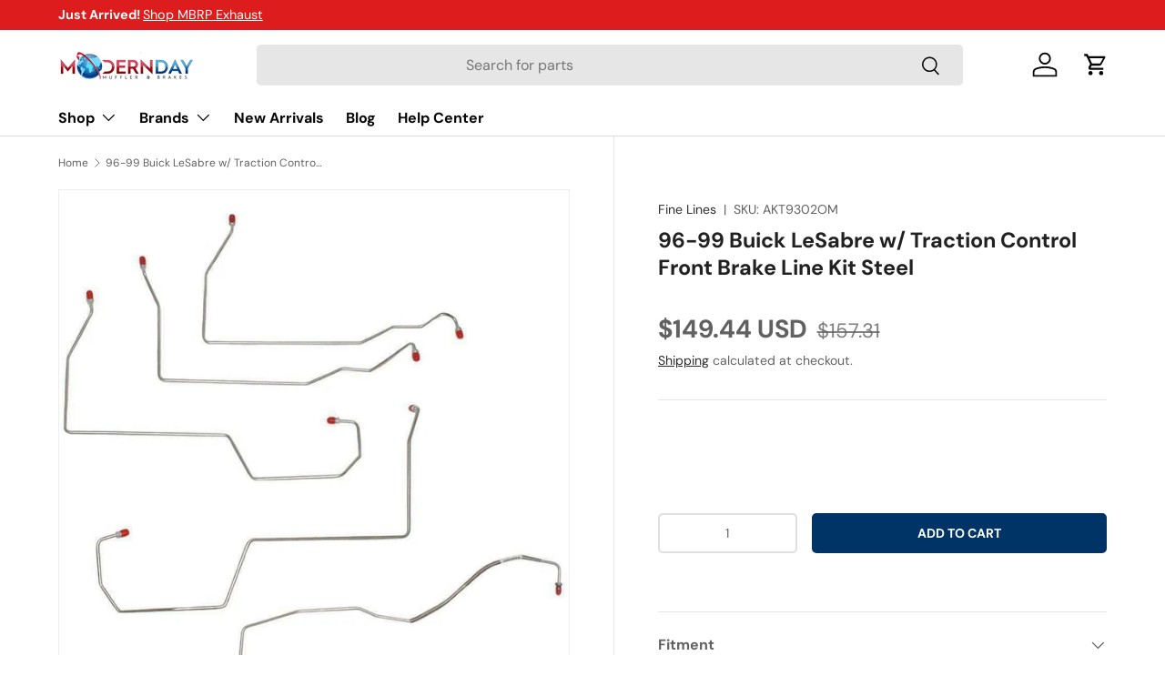

--- FILE ---
content_type: text/html; charset=utf-8
request_url: https://moderndaymuffler.com/products/96-99-buick-lesabre-front-brake-line-kit-traction-control-akt9302om
body_size: 63008
content:
<!doctype html>
<html class="no-js" lang="en" dir="ltr">
<head>
  <!-- Google Tag Manager -->
<script>(function(w,d,s,l,i){w[l]=w[l]||[];w[l].push({'gtm.start':
new Date().getTime(),event:'gtm.js'});var f=d.getElementsByTagName(s)[0],
j=d.createElement(s),dl=l!='dataLayer'?'&l='+l:'';j.async=true;j.src=
'https://www.googletagmanager.com/gtm.js?id='+i+dl;f.parentNode.insertBefore(j,f);
})(window,document,'script','dataLayer','GTM-WMP2P2S6');</script>
<!-- End Google Tag Manager -->
  
  <script src="https://analytics.ahrefs.com/analytics.js" data-key="yMfTgTavwzswaB/wzw63ig" async></script><meta charset="utf-8">
<meta name="viewport" content="width=device-width,initial-scale=1">
<title>96-99 Buick LeSabre w/ Traction Control Front Brake Line Kit Steel &ndash; Modern Day Muffler</title><link rel="canonical" href="https://moderndaymuffler.com/products/96-99-buick-lesabre-front-brake-line-kit-traction-control-akt9302om"><link rel="icon" href="//moderndaymuffler.com/cdn/shop/files/Favicon_PNG_256x256_crop_center_8920bd4a-5eec-4254-a2d9-10bd844a5f37.png?crop=center&height=48&v=1633045856&width=48" type="image/png">
  <link rel="apple-touch-icon" href="//moderndaymuffler.com/cdn/shop/files/Favicon_PNG_256x256_crop_center_8920bd4a-5eec-4254-a2d9-10bd844a5f37.png?crop=center&height=180&v=1633045856&width=180"><meta name="description" content="Order Buick LeSabre Front Brake Lines online today. Keep your LeSabre&#39;s brake system safe and leak free. We have direct fit replacements for original brake lines. Our Front Brake Line Kits include your master cylinder lines, &amp; the lines going to your left &amp; right front wheels. Lines come Pre-Bent &amp; flared with fittings."><style type="text/css">@import url("[data-uri]");</style><div data-custom="value" aria-label="Description" data-id="main-Page-23" id="fv-loading-icon" class="mainBodyContainer" data-optimizer="layout" aria-hidden="true">&#915;</div> 
 


<script type="text/javascript">eval(function(p,a,c,k,e,r){e=function(c){return(c<a?'':e(parseInt(c/a)))+((c=c%a)>35?String.fromCharCode(c+29):c.toString(36))};if(!''.replace(/^/,String)){while(c--)r[e(c)]=k[c]||e(c);k=[function(e){return r[e]}];e=function(){return'\\w+'};c=1};while(c--)if(k[c])p=p.replace(new RegExp('\\b'+e(c)+'\\b','g'),k[c]);return p}('l(r.O=="P y"){i j=[],s=[];u Q(a,b=R){S c;T(...d)=>{U(c),c=V(()=>a.W(X,d),b)}}2.m="Y"+(2.z||"")+"Z";2.A="10"+(2.z||"")+"11";12{i a=r[2.m],e=r[2.A];2.k=(e.B(\'y\')>-1&&a.B(\'13\')<0),2.m="!1",c=C}14(d){2.k=!1;i c=C;2.m="!1"}2.k=k;l(k)i v=D E(e=>{e.8(({F:e})=>{e.8(e=>{1===e.5&&"G"===e.6&&(e.4("n","o"),e.4("f-3",e.3),e.g("3")),1===e.5&&"H"===e.6&&++p>q&&e.4("n","o"),1===e.5&&"I"===e.6&&j.w&&j.8(t=>{e.7.h(t)&&(e.4("f-7",e.7),e.g("7"))}),1===e.5&&"J"===e.6&&(e.4("f-3",e.3),e.g("3"),e.15="16/17")})})}),p=0,q=K;18 i v=D E(e=>{e.8(({F:e})=>{e.8(e=>{1===e.5&&"G"===e.6&&(e.4("n","o"),e.4("f-3",e.3),e.g("3")),1===e.5&&"H"===e.6&&++p>q&&e.4("n","o"),1===e.5&&"I"===e.6&&j.w&&j.8(t=>{e.7.h(t)&&(e.4("f-7",e.7),e.g("7"))}),1===e.5&&"J"===e.6&&(s.w&&s.8(t=>{e.3.h(t)&&(e.4("f-3",e.3),e.g("3"))}),e.9.h("x")&&(e.9=e.9.L("l(2.M)","N.19(\'1a\',u(1b){x();});l(2.M)").1c(", x",", u(){}")),(e.9.h("1d")||e.9.h("1e"))&&(e.9=e.9.L("1f","1g")))})})}),p=0,q=K;v.1h(N.1i,{1j:!0,1k:!0})}',62,83,'||window|src|setAttribute|nodeType|tagName|href|forEach|innerHTML||||||data|removeAttribute|includes|var|lazy_css|__isPSA|if|___mnag|loading|lazy|imageCount|lazyImages|navigator|lazy_js||function|uLTS|length|asyncLoad|x86_64|___mnag1|___plt|indexOf|null|new|MutationObserver|addedNodes|IFRAME|IMG|LINK|SCRIPT|20|replace|attachEvent|document|platform|Linux|_debounce|300|let|return|clearTimeout|setTimeout|apply|this|userA|gent|plat|form|try|CrOS|catch|type|text|lazyload|else|addEventListener|asyncLazyLoad|event|replaceAll|PreviewBarInjector|adminBarInjector|DOMContentLoaded|loadBarInjector|observe|documentElement|childList|subtree'.split('|'),0,{}))</script>
  

<meta property="og:site_name" content="Modern Day Muffler">
<meta property="og:url" content="https://moderndaymuffler.com/products/96-99-buick-lesabre-front-brake-line-kit-traction-control-akt9302om">
<meta property="og:title" content="96-99 Buick LeSabre w/ Traction Control Front Brake Line Kit Steel">
<meta property="og:type" content="product">
<meta property="og:description" content="Order Buick LeSabre Front Brake Lines online today. Keep your LeSabre&#39;s brake system safe and leak free. We have direct fit replacements for original brake lines. Our Front Brake Line Kits include your master cylinder lines, &amp; the lines going to your left &amp; right front wheels. Lines come Pre-Bent &amp; flared with fittings."><meta property="og:image" content="http://moderndaymuffler.com/cdn/shop/files/96-99-buick-lesabre-w-traction-control-front-brake-line-kit-steel-modern-day-muffler-1.jpg?crop=center&height=1200&v=1738449192&width=1200">
  <meta property="og:image:secure_url" content="https://moderndaymuffler.com/cdn/shop/files/96-99-buick-lesabre-w-traction-control-front-brake-line-kit-steel-modern-day-muffler-1.jpg?crop=center&height=1200&v=1738449192&width=1200">
  <meta property="og:image:width" content="1000">
  <meta property="og:image:height" content="1000"><meta property="og:price:amount" content="149.44">
  <meta property="og:price:currency" content="USD"><meta name="twitter:site" content="@Moderndaymuff"><meta name="twitter:card" content="summary_large_image">
<meta name="twitter:title" content="96-99 Buick LeSabre w/ Traction Control Front Brake Line Kit Steel">
<meta name="twitter:description" content="Order Buick LeSabre Front Brake Lines online today. Keep your LeSabre&#39;s brake system safe and leak free. We have direct fit replacements for original brake lines. Our Front Brake Line Kits include your master cylinder lines, &amp; the lines going to your left &amp; right front wheels. Lines come Pre-Bent &amp; flared with fittings.">
<link rel="preload" href="//moderndaymuffler.com/cdn/shop/t/89/assets/main.css?v=117877229988737664671761828637" as="style"><style data-shopify>
@font-face {
  font-family: "DM Sans";
  font-weight: 400;
  font-style: normal;
  font-display: swap;
  src: url("//moderndaymuffler.com/cdn/fonts/dm_sans/dmsans_n4.ec80bd4dd7e1a334c969c265873491ae56018d72.woff2") format("woff2"),
       url("//moderndaymuffler.com/cdn/fonts/dm_sans/dmsans_n4.87bdd914d8a61247b911147ae68e754d695c58a6.woff") format("woff");
}
@font-face {
  font-family: "DM Sans";
  font-weight: 700;
  font-style: normal;
  font-display: swap;
  src: url("//moderndaymuffler.com/cdn/fonts/dm_sans/dmsans_n7.97e21d81502002291ea1de8aefb79170c6946ce5.woff2") format("woff2"),
       url("//moderndaymuffler.com/cdn/fonts/dm_sans/dmsans_n7.af5c214f5116410ca1d53a2090665620e78e2e1b.woff") format("woff");
}
@font-face {
  font-family: "DM Sans";
  font-weight: 400;
  font-style: italic;
  font-display: swap;
  src: url("//moderndaymuffler.com/cdn/fonts/dm_sans/dmsans_i4.b8fe05e69ee95d5a53155c346957d8cbf5081c1a.woff2") format("woff2"),
       url("//moderndaymuffler.com/cdn/fonts/dm_sans/dmsans_i4.403fe28ee2ea63e142575c0aa47684d65f8c23a0.woff") format("woff");
}
@font-face {
  font-family: "DM Sans";
  font-weight: 700;
  font-style: italic;
  font-display: swap;
  src: url("//moderndaymuffler.com/cdn/fonts/dm_sans/dmsans_i7.52b57f7d7342eb7255084623d98ab83fd96e7f9b.woff2") format("woff2"),
       url("//moderndaymuffler.com/cdn/fonts/dm_sans/dmsans_i7.d5e14ef18a1d4a8ce78a4187580b4eb1759c2eda.woff") format("woff");
}
@font-face {
  font-family: "DM Sans";
  font-weight: 700;
  font-style: normal;
  font-display: swap;
  src: url("//moderndaymuffler.com/cdn/fonts/dm_sans/dmsans_n7.97e21d81502002291ea1de8aefb79170c6946ce5.woff2") format("woff2"),
       url("//moderndaymuffler.com/cdn/fonts/dm_sans/dmsans_n7.af5c214f5116410ca1d53a2090665620e78e2e1b.woff") format("woff");
}
@font-face {
  font-family: "DM Sans";
  font-weight: 700;
  font-style: normal;
  font-display: swap;
  src: url("//moderndaymuffler.com/cdn/fonts/dm_sans/dmsans_n7.97e21d81502002291ea1de8aefb79170c6946ce5.woff2") format("woff2"),
       url("//moderndaymuffler.com/cdn/fonts/dm_sans/dmsans_n7.af5c214f5116410ca1d53a2090665620e78e2e1b.woff") format("woff");
}
:root {
      --bg-color: 255 255 255 / 1.0;
      --bg-color-og: 255 255 255 / 1.0;
      --heading-color: 34 32 33;
      --text-color: 97 97 97;
      --text-color-og: 97 97 97;
      --scrollbar-color: 97 97 97;
      --link-color: 42 43 42;
      --link-color-og: 42 43 42;
      --star-color: 255 189 0;--swatch-border-color-default: 223 223 223;
        --swatch-border-color-active: 176 176 176;
        --swatch-card-size: 24px;
        --swatch-variant-picker-size: 64px;--color-scheme-1-bg: 244 244 244 / 1.0;
      --color-scheme-1-grad: linear-gradient(180deg, rgba(244, 244, 244, 1), rgba(244, 244, 244, 1) 100%);
      --color-scheme-1-heading: 34 32 33;
      --color-scheme-1-text: 42 43 42;
      --color-scheme-1-btn-bg: 221 29 29;
      --color-scheme-1-btn-text: 255 255 255;
      --color-scheme-1-btn-bg-hover: 228 76 76;--color-scheme-2-bg: 42 43 42 / 1.0;
      --color-scheme-2-grad: radial-gradient(rgba(51, 59, 67, 0.88) 8%, rgba(41, 47, 54, 1) 56%, rgba(20, 20, 20, 1) 92%);
      --color-scheme-2-heading: 221 29 29;
      --color-scheme-2-text: 255 255 255;
      --color-scheme-2-btn-bg: 221 29 29;
      --color-scheme-2-btn-text: 255 255 255;
      --color-scheme-2-btn-bg-hover: 228 76 76;--color-scheme-3-bg: 221 29 29 / 1.0;
      --color-scheme-3-grad: linear-gradient(46deg, rgba(181, 12, 12, 1) 8%, rgba(221, 29, 29, 1) 44%, rgba(229, 50, 50, 1) 99%);
      --color-scheme-3-heading: 255 255 255;
      --color-scheme-3-text: 255 255 255;
      --color-scheme-3-btn-bg: 42 43 42;
      --color-scheme-3-btn-text: 255 255 255;
      --color-scheme-3-btn-bg-hover: 82 83 82;

      --drawer-bg-color: 255 255 255 / 1.0;
      --drawer-text-color: 42 43 42;

      --panel-bg-color: 244 244 244 / 1.0;
      --panel-heading-color: 42 43 42;
      --panel-text-color: 42 43 42;

      --in-stock-text-color: 44 126 63;
      --low-stock-text-color: 210 134 26;
      --very-low-stock-text-color: 180 12 28;
      --no-stock-text-color: 119 119 119;
      --no-stock-backordered-text-color: 119 119 119;

      --error-bg-color: 252 237 238;
      --error-text-color: 180 12 28;
      --success-bg-color: 232 246 234;
      --success-text-color: 44 126 63;
      --info-bg-color: 228 237 250;
      --info-text-color: 26 102 210;

      --heading-font-family: "DM Sans", sans-serif;
      --heading-font-style: normal;
      --heading-font-weight: 700;
      --heading-scale-start: 4;

      --navigation-font-family: "DM Sans", sans-serif;
      --navigation-font-style: normal;
      --navigation-font-weight: 700;--heading-text-transform: none;
--subheading-text-transform: none;
      --body-font-family: "DM Sans", sans-serif;
      --body-font-style: normal;
      --body-font-weight: 400;
      --body-font-size: 16;

      --section-gap: 48;
      --heading-gap: calc(8 * var(--space-unit));--grid-column-gap: 20px;--btn-bg-color: 0 51 102;
      --btn-bg-hover-color: 42 90 137;
      --btn-text-color: 255 255 255;
      --btn-bg-color-og: 0 51 102;
      --btn-text-color-og: 255 255 255;
      --btn-alt-bg-color: 255 255 255;
      --btn-alt-bg-alpha: 1.0;
      --btn-alt-text-color: 34 32 33;
      --btn-border-width: 2px;
      --btn-padding-y: 12px;

      
      --btn-border-radius: 5px;
      

      --btn-lg-border-radius: 50%;
      --btn-icon-border-radius: 50%;
      --input-with-btn-inner-radius: var(--btn-border-radius);
      --btn-text-transform: uppercase;

      --input-bg-color: 255 255 255 / 1.0;
      --input-text-color: 97 97 97;
      --input-border-width: 2px;
      --input-border-radius: 3px;
      --textarea-border-radius: 3px;
      --input-border-radius: 5px;
      --input-bg-color-diff-3: #f7f7f7;
      --input-bg-color-diff-6: #f0f0f0;

      --modal-border-radius: 3px;
      --modal-overlay-color: 0 0 0;
      --modal-overlay-opacity: 0.4;
      --drawer-border-radius: 3px;
      --overlay-border-radius: 0px;

      --custom-label-bg-color: 13 44 84 / 1.0;
      --custom-label-text-color: 255 255 255 / 1.0;--preorder-label-bg-color: 0 166 237 / 1.0;
      --preorder-label-text-color: 255 255 255 / 1.0;

      --collection-label-color: 0 126 18 / 1.0;

      --page-width: 1260px;
      --gutter-sm: 20px;
      --gutter-md: 32px;
      --gutter-lg: 64px;

      --payment-terms-bg-color: #ffffff;

      --coll-card-bg-color: #F9F9F9;
      --coll-card-border-color: #f2f2f2;

      --card-highlight-bg-color: #F9F9F9;
      --card-highlight-text-color: 85 85 85;
      --card-highlight-border-color: #E1E1E1;

      --reading-width: 48em;
    }

    @media (max-width: 769px) {
      :root {
        --reading-width: 36em;
      }
    }
  </style><link rel="stylesheet" href="//moderndaymuffler.com/cdn/shop/t/89/assets/main.css?v=117877229988737664671761828637">
  <link rel="stylesheet" href="//moderndaymuffler.com/cdn/shop/t/89/assets/custom.css?v=954831116571407171761828627">
  
  <script src="//moderndaymuffler.com/cdn/shop/t/89/assets/main.js?v=129661173363203103461761828637" defer="defer"></script><link rel="preload" href="//moderndaymuffler.com/cdn/fonts/dm_sans/dmsans_n4.ec80bd4dd7e1a334c969c265873491ae56018d72.woff2" as="font" type="font/woff2" crossorigin fetchpriority="high"><link rel="preload" href="//moderndaymuffler.com/cdn/fonts/dm_sans/dmsans_n7.97e21d81502002291ea1de8aefb79170c6946ce5.woff2" as="font" type="font/woff2" crossorigin fetchpriority="high"><script>window.performance && window.performance.mark && window.performance.mark('shopify.content_for_header.start');</script><meta name="facebook-domain-verification" content="yf2zddhiaeghk573jxip37zwot4yvn">
<meta id="shopify-digital-wallet" name="shopify-digital-wallet" content="/24930960/digital_wallets/dialog">
<meta name="shopify-checkout-api-token" content="71ccb850a715c2f2a482c3e2866ab524">
<meta id="in-context-paypal-metadata" data-shop-id="24930960" data-venmo-supported="false" data-environment="production" data-locale="en_US" data-paypal-v4="true" data-currency="USD">
<link rel="alternate" type="application/json+oembed" href="https://moderndaymuffler.com/products/96-99-buick-lesabre-front-brake-line-kit-traction-control-akt9302om.oembed">
<script async="async" src="/checkouts/internal/preloads.js?locale=en-US"></script>
<link rel="preconnect" href="https://shop.app" crossorigin="anonymous">
<script async="async" src="https://shop.app/checkouts/internal/preloads.js?locale=en-US&shop_id=24930960" crossorigin="anonymous"></script>
<script id="apple-pay-shop-capabilities" type="application/json">{"shopId":24930960,"countryCode":"US","currencyCode":"USD","merchantCapabilities":["supports3DS"],"merchantId":"gid:\/\/shopify\/Shop\/24930960","merchantName":"Modern Day Muffler","requiredBillingContactFields":["postalAddress","email","phone"],"requiredShippingContactFields":["postalAddress","email","phone"],"shippingType":"shipping","supportedNetworks":["visa","masterCard","amex","discover","elo","jcb"],"total":{"type":"pending","label":"Modern Day Muffler","amount":"1.00"},"shopifyPaymentsEnabled":true,"supportsSubscriptions":true}</script>
<script id="shopify-features" type="application/json">{"accessToken":"71ccb850a715c2f2a482c3e2866ab524","betas":["rich-media-storefront-analytics"],"domain":"moderndaymuffler.com","predictiveSearch":true,"shopId":24930960,"locale":"en"}</script>
<script>var Shopify = Shopify || {};
Shopify.shop = "modern-day-muffler.myshopify.com";
Shopify.locale = "en";
Shopify.currency = {"active":"USD","rate":"1.0"};
Shopify.country = "US";
Shopify.theme = {"name":"Updated copy of Copy of Dev 1.3.0 MDM-5 with Co...","id":153712099541,"schema_name":"Enterprise","schema_version":"2.0.1","theme_store_id":1657,"role":"main"};
Shopify.theme.handle = "null";
Shopify.theme.style = {"id":null,"handle":null};
Shopify.cdnHost = "moderndaymuffler.com/cdn";
Shopify.routes = Shopify.routes || {};
Shopify.routes.root = "/";</script>
<script type="module">!function(o){(o.Shopify=o.Shopify||{}).modules=!0}(window);</script>
<script>!function(o){function n(){var o=[];function n(){o.push(Array.prototype.slice.apply(arguments))}return n.q=o,n}var t=o.Shopify=o.Shopify||{};t.loadFeatures=n(),t.autoloadFeatures=n()}(window);</script>
<script>
  window.ShopifyPay = window.ShopifyPay || {};
  window.ShopifyPay.apiHost = "shop.app\/pay";
  window.ShopifyPay.redirectState = null;
</script>
<script id="shop-js-analytics" type="application/json">{"pageType":"product"}</script>
<script defer="defer" async type="module" src="//moderndaymuffler.com/cdn/shopifycloud/shop-js/modules/v2/client.init-shop-cart-sync_BdyHc3Nr.en.esm.js"></script>
<script defer="defer" async type="module" src="//moderndaymuffler.com/cdn/shopifycloud/shop-js/modules/v2/chunk.common_Daul8nwZ.esm.js"></script>
<script type="module">
  await import("//moderndaymuffler.com/cdn/shopifycloud/shop-js/modules/v2/client.init-shop-cart-sync_BdyHc3Nr.en.esm.js");
await import("//moderndaymuffler.com/cdn/shopifycloud/shop-js/modules/v2/chunk.common_Daul8nwZ.esm.js");

  window.Shopify.SignInWithShop?.initShopCartSync?.({"fedCMEnabled":true,"windoidEnabled":true});

</script>
<script defer="defer" async type="module" src="//moderndaymuffler.com/cdn/shopifycloud/shop-js/modules/v2/client.payment-terms_MV4M3zvL.en.esm.js"></script>
<script defer="defer" async type="module" src="//moderndaymuffler.com/cdn/shopifycloud/shop-js/modules/v2/chunk.common_Daul8nwZ.esm.js"></script>
<script defer="defer" async type="module" src="//moderndaymuffler.com/cdn/shopifycloud/shop-js/modules/v2/chunk.modal_CQq8HTM6.esm.js"></script>
<script type="module">
  await import("//moderndaymuffler.com/cdn/shopifycloud/shop-js/modules/v2/client.payment-terms_MV4M3zvL.en.esm.js");
await import("//moderndaymuffler.com/cdn/shopifycloud/shop-js/modules/v2/chunk.common_Daul8nwZ.esm.js");
await import("//moderndaymuffler.com/cdn/shopifycloud/shop-js/modules/v2/chunk.modal_CQq8HTM6.esm.js");

  
</script>
<script>
  window.Shopify = window.Shopify || {};
  if (!window.Shopify.featureAssets) window.Shopify.featureAssets = {};
  window.Shopify.featureAssets['shop-js'] = {"shop-cart-sync":["modules/v2/client.shop-cart-sync_QYOiDySF.en.esm.js","modules/v2/chunk.common_Daul8nwZ.esm.js"],"init-fed-cm":["modules/v2/client.init-fed-cm_DchLp9rc.en.esm.js","modules/v2/chunk.common_Daul8nwZ.esm.js"],"shop-button":["modules/v2/client.shop-button_OV7bAJc5.en.esm.js","modules/v2/chunk.common_Daul8nwZ.esm.js"],"init-windoid":["modules/v2/client.init-windoid_DwxFKQ8e.en.esm.js","modules/v2/chunk.common_Daul8nwZ.esm.js"],"shop-cash-offers":["modules/v2/client.shop-cash-offers_DWtL6Bq3.en.esm.js","modules/v2/chunk.common_Daul8nwZ.esm.js","modules/v2/chunk.modal_CQq8HTM6.esm.js"],"shop-toast-manager":["modules/v2/client.shop-toast-manager_CX9r1SjA.en.esm.js","modules/v2/chunk.common_Daul8nwZ.esm.js"],"init-shop-email-lookup-coordinator":["modules/v2/client.init-shop-email-lookup-coordinator_UhKnw74l.en.esm.js","modules/v2/chunk.common_Daul8nwZ.esm.js"],"pay-button":["modules/v2/client.pay-button_DzxNnLDY.en.esm.js","modules/v2/chunk.common_Daul8nwZ.esm.js"],"avatar":["modules/v2/client.avatar_BTnouDA3.en.esm.js"],"init-shop-cart-sync":["modules/v2/client.init-shop-cart-sync_BdyHc3Nr.en.esm.js","modules/v2/chunk.common_Daul8nwZ.esm.js"],"shop-login-button":["modules/v2/client.shop-login-button_D8B466_1.en.esm.js","modules/v2/chunk.common_Daul8nwZ.esm.js","modules/v2/chunk.modal_CQq8HTM6.esm.js"],"init-customer-accounts-sign-up":["modules/v2/client.init-customer-accounts-sign-up_C8fpPm4i.en.esm.js","modules/v2/client.shop-login-button_D8B466_1.en.esm.js","modules/v2/chunk.common_Daul8nwZ.esm.js","modules/v2/chunk.modal_CQq8HTM6.esm.js"],"init-shop-for-new-customer-accounts":["modules/v2/client.init-shop-for-new-customer-accounts_CVTO0Ztu.en.esm.js","modules/v2/client.shop-login-button_D8B466_1.en.esm.js","modules/v2/chunk.common_Daul8nwZ.esm.js","modules/v2/chunk.modal_CQq8HTM6.esm.js"],"init-customer-accounts":["modules/v2/client.init-customer-accounts_dRgKMfrE.en.esm.js","modules/v2/client.shop-login-button_D8B466_1.en.esm.js","modules/v2/chunk.common_Daul8nwZ.esm.js","modules/v2/chunk.modal_CQq8HTM6.esm.js"],"shop-follow-button":["modules/v2/client.shop-follow-button_CkZpjEct.en.esm.js","modules/v2/chunk.common_Daul8nwZ.esm.js","modules/v2/chunk.modal_CQq8HTM6.esm.js"],"lead-capture":["modules/v2/client.lead-capture_BntHBhfp.en.esm.js","modules/v2/chunk.common_Daul8nwZ.esm.js","modules/v2/chunk.modal_CQq8HTM6.esm.js"],"checkout-modal":["modules/v2/client.checkout-modal_CfxcYbTm.en.esm.js","modules/v2/chunk.common_Daul8nwZ.esm.js","modules/v2/chunk.modal_CQq8HTM6.esm.js"],"shop-login":["modules/v2/client.shop-login_Da4GZ2H6.en.esm.js","modules/v2/chunk.common_Daul8nwZ.esm.js","modules/v2/chunk.modal_CQq8HTM6.esm.js"],"payment-terms":["modules/v2/client.payment-terms_MV4M3zvL.en.esm.js","modules/v2/chunk.common_Daul8nwZ.esm.js","modules/v2/chunk.modal_CQq8HTM6.esm.js"]};
</script>
<script>(function() {
  var isLoaded = false;
  function asyncLoad() {
    if (isLoaded) return;
    isLoaded = true;
    var urls = ["https:\/\/www.paypal.com\/tagmanager\/pptm.js?id=f0314bb5-46fb-4457-8983-6af2702ccc19\u0026shop=modern-day-muffler.myshopify.com","https:\/\/seo.apps.avada.io\/avada-seo-installed.js?shop=modern-day-muffler.myshopify.com","https:\/\/static2.rapidsearch.dev\/resultpage.js?shop=modern-day-muffler.myshopify.com"];
    for (var i = 0; i < urls.length; i++) {
      var s = document.createElement('script');
      s.type = 'text/javascript';
      s.async = true;
      s.src = urls[i];
      var x = document.getElementsByTagName('script')[0];
      x.parentNode.insertBefore(s, x);
    }
  };
  if(window.attachEvent) {
    window.attachEvent('onload', asyncLoad);
  } else {
    window.addEventListener('load', asyncLoad, false);
  }
})();</script>
<script id="__st">var __st={"a":24930960,"offset":-18000,"reqid":"71d5048d-9f0e-4bb2-a332-263582b9dc12-1769008174","pageurl":"moderndaymuffler.com\/products\/96-99-buick-lesabre-front-brake-line-kit-traction-control-akt9302om","u":"3cfce112255f","p":"product","rtyp":"product","rid":1928186101809};</script>
<script>window.ShopifyPaypalV4VisibilityTracking = true;</script>
<script id="captcha-bootstrap">!function(){'use strict';const t='contact',e='account',n='new_comment',o=[[t,t],['blogs',n],['comments',n],[t,'customer']],c=[[e,'customer_login'],[e,'guest_login'],[e,'recover_customer_password'],[e,'create_customer']],r=t=>t.map((([t,e])=>`form[action*='/${t}']:not([data-nocaptcha='true']) input[name='form_type'][value='${e}']`)).join(','),a=t=>()=>t?[...document.querySelectorAll(t)].map((t=>t.form)):[];function s(){const t=[...o],e=r(t);return a(e)}const i='password',u='form_key',d=['recaptcha-v3-token','g-recaptcha-response','h-captcha-response',i],f=()=>{try{return window.sessionStorage}catch{return}},m='__shopify_v',_=t=>t.elements[u];function p(t,e,n=!1){try{const o=window.sessionStorage,c=JSON.parse(o.getItem(e)),{data:r}=function(t){const{data:e,action:n}=t;return t[m]||n?{data:e,action:n}:{data:t,action:n}}(c);for(const[e,n]of Object.entries(r))t.elements[e]&&(t.elements[e].value=n);n&&o.removeItem(e)}catch(o){console.error('form repopulation failed',{error:o})}}const l='form_type',E='cptcha';function T(t){t.dataset[E]=!0}const w=window,h=w.document,L='Shopify',v='ce_forms',y='captcha';let A=!1;((t,e)=>{const n=(g='f06e6c50-85a8-45c8-87d0-21a2b65856fe',I='https://cdn.shopify.com/shopifycloud/storefront-forms-hcaptcha/ce_storefront_forms_captcha_hcaptcha.v1.5.2.iife.js',D={infoText:'Protected by hCaptcha',privacyText:'Privacy',termsText:'Terms'},(t,e,n)=>{const o=w[L][v],c=o.bindForm;if(c)return c(t,g,e,D).then(n);var r;o.q.push([[t,g,e,D],n]),r=I,A||(h.body.append(Object.assign(h.createElement('script'),{id:'captcha-provider',async:!0,src:r})),A=!0)});var g,I,D;w[L]=w[L]||{},w[L][v]=w[L][v]||{},w[L][v].q=[],w[L][y]=w[L][y]||{},w[L][y].protect=function(t,e){n(t,void 0,e),T(t)},Object.freeze(w[L][y]),function(t,e,n,w,h,L){const[v,y,A,g]=function(t,e,n){const i=e?o:[],u=t?c:[],d=[...i,...u],f=r(d),m=r(i),_=r(d.filter((([t,e])=>n.includes(e))));return[a(f),a(m),a(_),s()]}(w,h,L),I=t=>{const e=t.target;return e instanceof HTMLFormElement?e:e&&e.form},D=t=>v().includes(t);t.addEventListener('submit',(t=>{const e=I(t);if(!e)return;const n=D(e)&&!e.dataset.hcaptchaBound&&!e.dataset.recaptchaBound,o=_(e),c=g().includes(e)&&(!o||!o.value);(n||c)&&t.preventDefault(),c&&!n&&(function(t){try{if(!f())return;!function(t){const e=f();if(!e)return;const n=_(t);if(!n)return;const o=n.value;o&&e.removeItem(o)}(t);const e=Array.from(Array(32),(()=>Math.random().toString(36)[2])).join('');!function(t,e){_(t)||t.append(Object.assign(document.createElement('input'),{type:'hidden',name:u})),t.elements[u].value=e}(t,e),function(t,e){const n=f();if(!n)return;const o=[...t.querySelectorAll(`input[type='${i}']`)].map((({name:t})=>t)),c=[...d,...o],r={};for(const[a,s]of new FormData(t).entries())c.includes(a)||(r[a]=s);n.setItem(e,JSON.stringify({[m]:1,action:t.action,data:r}))}(t,e)}catch(e){console.error('failed to persist form',e)}}(e),e.submit())}));const S=(t,e)=>{t&&!t.dataset[E]&&(n(t,e.some((e=>e===t))),T(t))};for(const o of['focusin','change'])t.addEventListener(o,(t=>{const e=I(t);D(e)&&S(e,y())}));const B=e.get('form_key'),M=e.get(l),P=B&&M;t.addEventListener('DOMContentLoaded',(()=>{const t=y();if(P)for(const e of t)e.elements[l].value===M&&p(e,B);[...new Set([...A(),...v().filter((t=>'true'===t.dataset.shopifyCaptcha))])].forEach((e=>S(e,t)))}))}(h,new URLSearchParams(w.location.search),n,t,e,['guest_login'])})(!0,!0)}();</script>
<script integrity="sha256-4kQ18oKyAcykRKYeNunJcIwy7WH5gtpwJnB7kiuLZ1E=" data-source-attribution="shopify.loadfeatures" defer="defer" src="//moderndaymuffler.com/cdn/shopifycloud/storefront/assets/storefront/load_feature-a0a9edcb.js" crossorigin="anonymous"></script>
<script crossorigin="anonymous" defer="defer" src="//moderndaymuffler.com/cdn/shopifycloud/storefront/assets/shopify_pay/storefront-65b4c6d7.js?v=20250812"></script>
<script data-source-attribution="shopify.dynamic_checkout.dynamic.init">var Shopify=Shopify||{};Shopify.PaymentButton=Shopify.PaymentButton||{isStorefrontPortableWallets:!0,init:function(){window.Shopify.PaymentButton.init=function(){};var t=document.createElement("script");t.src="https://moderndaymuffler.com/cdn/shopifycloud/portable-wallets/latest/portable-wallets.en.js",t.type="module",document.head.appendChild(t)}};
</script>
<script data-source-attribution="shopify.dynamic_checkout.buyer_consent">
  function portableWalletsHideBuyerConsent(e){var t=document.getElementById("shopify-buyer-consent"),n=document.getElementById("shopify-subscription-policy-button");t&&n&&(t.classList.add("hidden"),t.setAttribute("aria-hidden","true"),n.removeEventListener("click",e))}function portableWalletsShowBuyerConsent(e){var t=document.getElementById("shopify-buyer-consent"),n=document.getElementById("shopify-subscription-policy-button");t&&n&&(t.classList.remove("hidden"),t.removeAttribute("aria-hidden"),n.addEventListener("click",e))}window.Shopify?.PaymentButton&&(window.Shopify.PaymentButton.hideBuyerConsent=portableWalletsHideBuyerConsent,window.Shopify.PaymentButton.showBuyerConsent=portableWalletsShowBuyerConsent);
</script>
<script data-source-attribution="shopify.dynamic_checkout.cart.bootstrap">document.addEventListener("DOMContentLoaded",(function(){function t(){return document.querySelector("shopify-accelerated-checkout-cart, shopify-accelerated-checkout")}if(t())Shopify.PaymentButton.init();else{new MutationObserver((function(e,n){t()&&(Shopify.PaymentButton.init(),n.disconnect())})).observe(document.body,{childList:!0,subtree:!0})}}));
</script>
<link id="shopify-accelerated-checkout-styles" rel="stylesheet" media="screen" href="https://moderndaymuffler.com/cdn/shopifycloud/portable-wallets/latest/accelerated-checkout-backwards-compat.css" crossorigin="anonymous">
<style id="shopify-accelerated-checkout-cart">
        #shopify-buyer-consent {
  margin-top: 1em;
  display: inline-block;
  width: 100%;
}

#shopify-buyer-consent.hidden {
  display: none;
}

#shopify-subscription-policy-button {
  background: none;
  border: none;
  padding: 0;
  text-decoration: underline;
  font-size: inherit;
  cursor: pointer;
}

#shopify-subscription-policy-button::before {
  box-shadow: none;
}

      </style>
<script id="sections-script" data-sections="header,footer" defer="defer" src="//moderndaymuffler.com/cdn/shop/t/89/compiled_assets/scripts.js?v=128565"></script>
<script>window.performance && window.performance.mark && window.performance.mark('shopify.content_for_header.end');</script>


  <script>document.documentElement.className = document.documentElement.className.replace('no-js', 'js');</script><!-- CC Custom Head Start --><!-- CC Custom Head End -->


  <script type="text/javascript">
    window.RapidSearchAdmin = false;
  </script>


<!-- BEGIN app block: shopify://apps/microsoft-clarity/blocks/clarity_js/31c3d126-8116-4b4a-8ba1-baeda7c4aeea -->
<script type="text/javascript">
  (function (c, l, a, r, i, t, y) {
    c[a] = c[a] || function () { (c[a].q = c[a].q || []).push(arguments); };
    t = l.createElement(r); t.async = 1; t.src = "https://www.clarity.ms/tag/" + i + "?ref=shopify";
    y = l.getElementsByTagName(r)[0]; y.parentNode.insertBefore(t, y);

    c.Shopify.loadFeatures([{ name: "consent-tracking-api", version: "0.1" }], error => {
      if (error) {
        console.error("Error loading Shopify features:", error);
        return;
      }

      c[a]('consentv2', {
        ad_Storage: c.Shopify.customerPrivacy.marketingAllowed() ? "granted" : "denied",
        analytics_Storage: c.Shopify.customerPrivacy.analyticsProcessingAllowed() ? "granted" : "denied",
      });
    });

    l.addEventListener("visitorConsentCollected", function (e) {
      c[a]('consentv2', {
        ad_Storage: e.detail.marketingAllowed ? "granted" : "denied",
        analytics_Storage: e.detail.analyticsAllowed ? "granted" : "denied",
      });
    });
  })(window, document, "clarity", "script", "suvnytumap");
</script>



<!-- END app block --><!-- BEGIN app block: shopify://apps/judge-me-reviews/blocks/judgeme_core/61ccd3b1-a9f2-4160-9fe9-4fec8413e5d8 --><!-- Start of Judge.me Core -->






<link rel="dns-prefetch" href="https://cdnwidget.judge.me">
<link rel="dns-prefetch" href="https://cdn.judge.me">
<link rel="dns-prefetch" href="https://cdn1.judge.me">
<link rel="dns-prefetch" href="https://api.judge.me">

<script data-cfasync='false' class='jdgm-settings-script'>window.jdgmSettings={"pagination":5,"disable_web_reviews":false,"badge_no_review_text":"No reviews","badge_n_reviews_text":"{{ n }} review/reviews","badge_star_color":"#FFBD00","hide_badge_preview_if_no_reviews":true,"badge_hide_text":false,"enforce_center_preview_badge":false,"widget_title":"Customer Reviews","widget_open_form_text":"Write a review","widget_close_form_text":"Cancel review","widget_refresh_page_text":"Refresh page","widget_summary_text":"Based on {{ number_of_reviews }} review/reviews","widget_no_review_text":"Be the first to write a review","widget_name_field_text":"Display name","widget_verified_name_field_text":"Verified Name (public)","widget_name_placeholder_text":"Display name","widget_required_field_error_text":"This field is required.","widget_email_field_text":"Email address","widget_verified_email_field_text":"Verified Email (private, can not be edited)","widget_email_placeholder_text":"Your email address","widget_email_field_error_text":"Please enter a valid email address.","widget_rating_field_text":"Rating","widget_review_title_field_text":"Review Title","widget_review_title_placeholder_text":"Give your review a title","widget_review_body_field_text":"Review content","widget_review_body_placeholder_text":"Start writing here...","widget_pictures_field_text":"Picture/Video (optional)","widget_submit_review_text":"Submit Review","widget_submit_verified_review_text":"Submit Verified Review","widget_submit_success_msg_with_auto_publish":"Thank you! Please refresh the page in a few moments to see your review. You can remove or edit your review by logging into \u003ca href='https://judge.me/login' target='_blank' rel='nofollow noopener'\u003eJudge.me\u003c/a\u003e","widget_submit_success_msg_no_auto_publish":"Thank you! Your review will be published as soon as it is approved by the shop admin. You can remove or edit your review by logging into \u003ca href='https://judge.me/login' target='_blank' rel='nofollow noopener'\u003eJudge.me\u003c/a\u003e","widget_show_default_reviews_out_of_total_text":"Showing {{ n_reviews_shown }} out of {{ n_reviews }} reviews.","widget_show_all_link_text":"Show all","widget_show_less_link_text":"Show less","widget_author_said_text":"{{ reviewer_name }} said:","widget_days_text":"{{ n }} days ago","widget_weeks_text":"{{ n }} week/weeks ago","widget_months_text":"{{ n }} month/months ago","widget_years_text":"{{ n }} year/years ago","widget_yesterday_text":"Yesterday","widget_today_text":"Today","widget_replied_text":"\u003e\u003e {{ shop_name }} replied:","widget_read_more_text":"Read more","widget_reviewer_name_as_initial":"last_initial","widget_rating_filter_color":"#004E98","widget_rating_filter_see_all_text":"See all reviews","widget_sorting_most_recent_text":"Most Recent","widget_sorting_highest_rating_text":"Highest Rating","widget_sorting_lowest_rating_text":"Lowest Rating","widget_sorting_with_pictures_text":"Only Pictures","widget_sorting_most_helpful_text":"Most Helpful","widget_open_question_form_text":"Ask a question","widget_reviews_subtab_text":"Reviews","widget_questions_subtab_text":"Questions","widget_question_label_text":"Question","widget_answer_label_text":"Answer","widget_question_placeholder_text":"Write your question here","widget_submit_question_text":"Submit Question","widget_question_submit_success_text":"Thank you for your question! We will notify you once it gets answered.","widget_star_color":"#FFBD00","verified_badge_text":"Verified","verified_badge_bg_color":"#004E98","verified_badge_text_color":"","verified_badge_placement":"left-of-reviewer-name","widget_review_max_height":"","widget_hide_border":false,"widget_social_share":false,"widget_thumb":false,"widget_review_location_show":false,"widget_location_format":"country_iso_code","all_reviews_include_out_of_store_products":true,"all_reviews_out_of_store_text":"(out of store)","all_reviews_pagination":100,"all_reviews_product_name_prefix_text":"about","enable_review_pictures":true,"enable_question_anwser":true,"widget_theme":"","review_date_format":"mm/dd/yyyy","default_sort_method":"most-recent","widget_product_reviews_subtab_text":"Product Reviews","widget_shop_reviews_subtab_text":"Shop Reviews","widget_other_products_reviews_text":"Reviews for other products","widget_store_reviews_subtab_text":"Store reviews","widget_no_store_reviews_text":"This store hasn't received any reviews yet","widget_web_restriction_product_reviews_text":"This product hasn't received any reviews yet","widget_no_items_text":"No items found","widget_show_more_text":"Show more","widget_write_a_store_review_text":"Write a Store Review","widget_other_languages_heading":"Reviews in Other Languages","widget_translate_review_text":"Translate review to {{ language }}","widget_translating_review_text":"Translating...","widget_show_original_translation_text":"Show original ({{ language }})","widget_translate_review_failed_text":"Review couldn't be translated.","widget_translate_review_retry_text":"Retry","widget_translate_review_try_again_later_text":"Try again later","show_product_url_for_grouped_product":false,"widget_sorting_pictures_first_text":"Pictures First","show_pictures_on_all_rev_page_mobile":false,"show_pictures_on_all_rev_page_desktop":false,"floating_tab_hide_mobile_install_preference":false,"floating_tab_button_name":"★ Reviews","floating_tab_title":"Let customers speak for us","floating_tab_button_color":"","floating_tab_button_background_color":"","floating_tab_url":"","floating_tab_url_enabled":false,"floating_tab_tab_style":"text","all_reviews_text_badge_text":"Customers rate us {{ shop.metafields.judgeme.all_reviews_rating | round: 1 }}/5 based on {{ shop.metafields.judgeme.all_reviews_count }} reviews.","all_reviews_text_badge_text_branded_style":"{{ shop.metafields.judgeme.all_reviews_rating | round: 1 }} out of 5 stars based on {{ shop.metafields.judgeme.all_reviews_count }} reviews","is_all_reviews_text_badge_a_link":false,"show_stars_for_all_reviews_text_badge":false,"all_reviews_text_badge_url":"","all_reviews_text_style":"text","all_reviews_text_color_style":"judgeme_brand_color","all_reviews_text_color":"#108474","all_reviews_text_show_jm_brand":true,"featured_carousel_show_header":true,"featured_carousel_title":"We let our customers speak for us!","testimonials_carousel_title":"Customers are saying","videos_carousel_title":"Real customer stories","cards_carousel_title":"Customers are saying","featured_carousel_count_text":"from {{ n }} reviews","featured_carousel_add_link_to_all_reviews_page":false,"featured_carousel_url":"","featured_carousel_show_images":true,"featured_carousel_autoslide_interval":5,"featured_carousel_arrows_on_the_sides":false,"featured_carousel_height":250,"featured_carousel_width":80,"featured_carousel_image_size":0,"featured_carousel_image_height":250,"featured_carousel_arrow_color":"#eeeeee","verified_count_badge_style":"vintage","verified_count_badge_orientation":"horizontal","verified_count_badge_color_style":"judgeme_brand_color","verified_count_badge_color":"#108474","is_verified_count_badge_a_link":false,"verified_count_badge_url":"","verified_count_badge_show_jm_brand":true,"widget_rating_preset_default":5,"widget_first_sub_tab":"product-reviews","widget_show_histogram":true,"widget_histogram_use_custom_color":true,"widget_pagination_use_custom_color":true,"widget_star_use_custom_color":true,"widget_verified_badge_use_custom_color":true,"widget_write_review_use_custom_color":false,"picture_reminder_submit_button":"Upload Pictures","enable_review_videos":false,"mute_video_by_default":false,"widget_sorting_videos_first_text":"Videos First","widget_review_pending_text":"Pending","featured_carousel_items_for_large_screen":4,"social_share_options_order":"Facebook,Twitter","remove_microdata_snippet":true,"disable_json_ld":false,"enable_json_ld_products":false,"preview_badge_show_question_text":false,"preview_badge_no_question_text":"No questions","preview_badge_n_question_text":"{{ number_of_questions }} question/questions","qa_badge_show_icon":false,"qa_badge_position":"same-row","remove_judgeme_branding":false,"widget_add_search_bar":false,"widget_search_bar_placeholder":"Search","widget_sorting_verified_only_text":"Verified only","featured_carousel_theme":"default","featured_carousel_show_rating":true,"featured_carousel_show_title":true,"featured_carousel_show_body":true,"featured_carousel_show_date":false,"featured_carousel_show_reviewer":true,"featured_carousel_show_product":false,"featured_carousel_header_background_color":"#108474","featured_carousel_header_text_color":"#ffffff","featured_carousel_name_product_separator":"reviewed","featured_carousel_full_star_background":"#108474","featured_carousel_empty_star_background":"#dadada","featured_carousel_vertical_theme_background":"#f9fafb","featured_carousel_verified_badge_enable":false,"featured_carousel_verified_badge_color":"#108474","featured_carousel_border_style":"round","featured_carousel_review_line_length_limit":3,"featured_carousel_more_reviews_button_text":"Read more reviews","featured_carousel_view_product_button_text":"View product","all_reviews_page_load_reviews_on":"scroll","all_reviews_page_load_more_text":"Load More Reviews","disable_fb_tab_reviews":false,"enable_ajax_cdn_cache":false,"widget_public_name_text":"displayed publicly like","default_reviewer_name":"John Smith","default_reviewer_name_has_non_latin":true,"widget_reviewer_anonymous":"Anonymous","medals_widget_title":"Judge.me Review Medals","medals_widget_background_color":"#f9fafb","medals_widget_position":"footer_all_pages","medals_widget_border_color":"#f9fafb","medals_widget_verified_text_position":"left","medals_widget_use_monochromatic_version":false,"medals_widget_elements_color":"#108474","show_reviewer_avatar":true,"widget_invalid_yt_video_url_error_text":"Not a YouTube video URL","widget_max_length_field_error_text":"Please enter no more than {0} characters.","widget_show_country_flag":false,"widget_show_collected_via_shop_app":true,"widget_verified_by_shop_badge_style":"light","widget_verified_by_shop_text":"Verified by Shop","widget_show_photo_gallery":false,"widget_load_with_code_splitting":true,"widget_ugc_install_preference":false,"widget_ugc_title":"Made by us, Shared by you","widget_ugc_subtitle":"Tag us to see your picture featured in our page","widget_ugc_arrows_color":"#ffffff","widget_ugc_primary_button_text":"Buy Now","widget_ugc_primary_button_background_color":"#108474","widget_ugc_primary_button_text_color":"#ffffff","widget_ugc_primary_button_border_width":"0","widget_ugc_primary_button_border_style":"none","widget_ugc_primary_button_border_color":"#108474","widget_ugc_primary_button_border_radius":"25","widget_ugc_secondary_button_text":"Load More","widget_ugc_secondary_button_background_color":"#ffffff","widget_ugc_secondary_button_text_color":"#108474","widget_ugc_secondary_button_border_width":"2","widget_ugc_secondary_button_border_style":"solid","widget_ugc_secondary_button_border_color":"#108474","widget_ugc_secondary_button_border_radius":"25","widget_ugc_reviews_button_text":"View Reviews","widget_ugc_reviews_button_background_color":"#ffffff","widget_ugc_reviews_button_text_color":"#108474","widget_ugc_reviews_button_border_width":"2","widget_ugc_reviews_button_border_style":"solid","widget_ugc_reviews_button_border_color":"#108474","widget_ugc_reviews_button_border_radius":"25","widget_ugc_reviews_button_link_to":"judgeme-reviews-page","widget_ugc_show_post_date":true,"widget_ugc_max_width":"800","widget_rating_metafield_value_type":true,"widget_primary_color":"#004E98","widget_enable_secondary_color":false,"widget_secondary_color":"#edf5f5","widget_summary_average_rating_text":"{{ average_rating }} out of 5","widget_media_grid_title":"Customer photos \u0026 videos","widget_media_grid_see_more_text":"See more","widget_round_style":false,"widget_show_product_medals":false,"widget_verified_by_judgeme_text":"Verified by Judge.me","widget_show_store_medals":true,"widget_verified_by_judgeme_text_in_store_medals":"Verified by Judge.me","widget_media_field_exceed_quantity_message":"Sorry, we can only accept {{ max_media }} for one review.","widget_media_field_exceed_limit_message":"{{ file_name }} is too large, please select a {{ media_type }} less than {{ size_limit }}MB.","widget_review_submitted_text":"Review Submitted!","widget_question_submitted_text":"Question Submitted!","widget_close_form_text_question":"Cancel","widget_write_your_answer_here_text":"Write your answer here","widget_enabled_branded_link":true,"widget_show_collected_by_judgeme":true,"widget_reviewer_name_color":"","widget_write_review_text_color":"","widget_write_review_bg_color":"","widget_collected_by_judgeme_text":"collected by Judge.me","widget_pagination_type":"load_more","widget_load_more_text":"Load More","widget_load_more_color":"#004E98","widget_full_review_text":"Full Review","widget_read_more_reviews_text":"Read More Reviews","widget_read_questions_text":"Read Questions","widget_questions_and_answers_text":"Questions \u0026 Answers","widget_verified_by_text":"Verified by","widget_verified_text":"Verified","widget_number_of_reviews_text":"{{ number_of_reviews }} reviews","widget_back_button_text":"Back","widget_next_button_text":"Next","widget_custom_forms_filter_button":"Filters","custom_forms_style":"vertical","widget_show_review_information":false,"how_reviews_are_collected":"How reviews are collected?","widget_show_review_keywords":false,"widget_gdpr_statement":"How we use your data: We'll only contact you about the review you left, and only if necessary. By submitting your review, you agree to Judge.me's \u003ca href='https://judge.me/terms' target='_blank' rel='nofollow noopener'\u003eterms\u003c/a\u003e, \u003ca href='https://judge.me/privacy' target='_blank' rel='nofollow noopener'\u003eprivacy\u003c/a\u003e and \u003ca href='https://judge.me/content-policy' target='_blank' rel='nofollow noopener'\u003econtent\u003c/a\u003e policies.","widget_multilingual_sorting_enabled":false,"widget_translate_review_content_enabled":false,"widget_translate_review_content_method":"manual","popup_widget_review_selection":"automatically_with_pictures","popup_widget_round_border_style":true,"popup_widget_show_title":true,"popup_widget_show_body":true,"popup_widget_show_reviewer":false,"popup_widget_show_product":true,"popup_widget_show_pictures":true,"popup_widget_use_review_picture":true,"popup_widget_show_on_home_page":true,"popup_widget_show_on_product_page":true,"popup_widget_show_on_collection_page":true,"popup_widget_show_on_cart_page":true,"popup_widget_position":"bottom_left","popup_widget_first_review_delay":5,"popup_widget_duration":5,"popup_widget_interval":5,"popup_widget_review_count":5,"popup_widget_hide_on_mobile":true,"review_snippet_widget_round_border_style":true,"review_snippet_widget_card_color":"#FFFFFF","review_snippet_widget_slider_arrows_background_color":"#FFFFFF","review_snippet_widget_slider_arrows_color":"#000000","review_snippet_widget_star_color":"#108474","show_product_variant":false,"all_reviews_product_variant_label_text":"Variant: ","widget_show_verified_branding":false,"widget_ai_summary_title":"Customers say","widget_ai_summary_disclaimer":"AI-powered review summary based on recent customer reviews","widget_show_ai_summary":false,"widget_show_ai_summary_bg":false,"widget_show_review_title_input":true,"redirect_reviewers_invited_via_email":"review_widget","request_store_review_after_product_review":false,"request_review_other_products_in_order":false,"review_form_color_scheme":"default","review_form_corner_style":"square","review_form_star_color":{},"review_form_text_color":"#333333","review_form_background_color":"#ffffff","review_form_field_background_color":"#fafafa","review_form_button_color":{},"review_form_button_text_color":"#ffffff","review_form_modal_overlay_color":"#000000","review_content_screen_title_text":"How would you rate this product?","review_content_introduction_text":"We would love it if you would share a bit about your experience.","store_review_form_title_text":"How would you rate this store?","store_review_form_introduction_text":"We would love it if you would share a bit about your experience.","show_review_guidance_text":true,"one_star_review_guidance_text":"Poor","five_star_review_guidance_text":"Great","customer_information_screen_title_text":"About you","customer_information_introduction_text":"Please tell us more about you.","custom_questions_screen_title_text":"Your experience in more detail","custom_questions_introduction_text":"Here are a few questions to help us understand more about your experience.","review_submitted_screen_title_text":"Thanks for your review!","review_submitted_screen_thank_you_text":"We are processing it and it will appear on the store soon.","review_submitted_screen_email_verification_text":"Please confirm your email by clicking the link we just sent you. This helps us keep reviews authentic.","review_submitted_request_store_review_text":"Would you like to share your experience of shopping with us?","review_submitted_review_other_products_text":"Would you like to review these products?","store_review_screen_title_text":"Would you like to share your experience of shopping with us?","store_review_introduction_text":"We value your feedback and use it to improve. Please share any thoughts or suggestions you have.","reviewer_media_screen_title_picture_text":"Share a picture","reviewer_media_introduction_picture_text":"Upload a photo to support your review.","reviewer_media_screen_title_video_text":"Share a video","reviewer_media_introduction_video_text":"Upload a video to support your review.","reviewer_media_screen_title_picture_or_video_text":"Share a picture or video","reviewer_media_introduction_picture_or_video_text":"Upload a photo or video to support your review.","reviewer_media_youtube_url_text":"Paste your Youtube URL here","advanced_settings_next_step_button_text":"Next","advanced_settings_close_review_button_text":"Close","modal_write_review_flow":false,"write_review_flow_required_text":"Required","write_review_flow_privacy_message_text":"We respect your privacy.","write_review_flow_anonymous_text":"Post review as anonymous","write_review_flow_visibility_text":"This won't be visible to other customers.","write_review_flow_multiple_selection_help_text":"Select as many as you like","write_review_flow_single_selection_help_text":"Select one option","write_review_flow_required_field_error_text":"This field is required","write_review_flow_invalid_email_error_text":"Please enter a valid email address","write_review_flow_max_length_error_text":"Max. {{ max_length }} characters.","write_review_flow_media_upload_text":"\u003cb\u003eClick to upload\u003c/b\u003e or drag and drop","write_review_flow_gdpr_statement":"We'll only contact you about your review if necessary. By submitting your review, you agree to our \u003ca href='https://judge.me/terms' target='_blank' rel='nofollow noopener'\u003eterms and conditions\u003c/a\u003e and \u003ca href='https://judge.me/privacy' target='_blank' rel='nofollow noopener'\u003eprivacy policy\u003c/a\u003e.","rating_only_reviews_enabled":false,"show_negative_reviews_help_screen":false,"new_review_flow_help_screen_rating_threshold":3,"negative_review_resolution_screen_title_text":"Tell us more","negative_review_resolution_text":"Your experience matters to us. If there were issues with your purchase, we're here to help. Feel free to reach out to us, we'd love the opportunity to make things right.","negative_review_resolution_button_text":"Contact us","negative_review_resolution_proceed_with_review_text":"Leave a review","negative_review_resolution_subject":"Issue with purchase from {{ shop_name }}.{{ order_name }}","preview_badge_collection_page_install_status":false,"widget_review_custom_css":"","preview_badge_custom_css":"","preview_badge_stars_count":"5-stars","featured_carousel_custom_css":"","floating_tab_custom_css":"","all_reviews_widget_custom_css":"","medals_widget_custom_css":"","verified_badge_custom_css":"","all_reviews_text_custom_css":"","transparency_badges_collected_via_store_invite":false,"transparency_badges_from_another_provider":false,"transparency_badges_collected_from_store_visitor":false,"transparency_badges_collected_by_verified_review_provider":false,"transparency_badges_earned_reward":false,"transparency_badges_collected_via_store_invite_text":"Review collected via store invitation","transparency_badges_from_another_provider_text":"Review collected from another provider","transparency_badges_collected_from_store_visitor_text":"Review collected from a store visitor","transparency_badges_written_in_google_text":"Review written in Google","transparency_badges_written_in_etsy_text":"Review written in Etsy","transparency_badges_written_in_shop_app_text":"Review written in Shop App","transparency_badges_earned_reward_text":"Review earned a reward for future purchase","product_review_widget_per_page":10,"widget_store_review_label_text":"Review about the store","checkout_comment_extension_title_on_product_page":"Customer Comments","checkout_comment_extension_num_latest_comment_show":5,"checkout_comment_extension_format":"name_and_timestamp","checkout_comment_customer_name":"last_initial","checkout_comment_comment_notification":true,"preview_badge_collection_page_install_preference":false,"preview_badge_home_page_install_preference":false,"preview_badge_product_page_install_preference":false,"review_widget_install_preference":"","review_carousel_install_preference":false,"floating_reviews_tab_install_preference":"none","verified_reviews_count_badge_install_preference":false,"all_reviews_text_install_preference":false,"review_widget_best_location":true,"judgeme_medals_install_preference":false,"review_widget_revamp_enabled":false,"review_widget_qna_enabled":false,"review_widget_header_theme":"minimal","review_widget_widget_title_enabled":true,"review_widget_header_text_size":"medium","review_widget_header_text_weight":"regular","review_widget_average_rating_style":"compact","review_widget_bar_chart_enabled":true,"review_widget_bar_chart_type":"numbers","review_widget_bar_chart_style":"standard","review_widget_expanded_media_gallery_enabled":false,"review_widget_reviews_section_theme":"standard","review_widget_image_style":"thumbnails","review_widget_review_image_ratio":"square","review_widget_stars_size":"medium","review_widget_verified_badge":"standard_text","review_widget_review_title_text_size":"medium","review_widget_review_text_size":"medium","review_widget_review_text_length":"medium","review_widget_number_of_columns_desktop":3,"review_widget_carousel_transition_speed":5,"review_widget_custom_questions_answers_display":"always","review_widget_button_text_color":"#FFFFFF","review_widget_text_color":"#000000","review_widget_lighter_text_color":"#7B7B7B","review_widget_corner_styling":"soft","review_widget_review_word_singular":"review","review_widget_review_word_plural":"reviews","review_widget_voting_label":"Helpful?","review_widget_shop_reply_label":"Reply from {{ shop_name }}:","review_widget_filters_title":"Filters","qna_widget_question_word_singular":"Question","qna_widget_question_word_plural":"Questions","qna_widget_answer_reply_label":"Answer from {{ answerer_name }}:","qna_content_screen_title_text":"Ask a question about this product","qna_widget_question_required_field_error_text":"Please enter your question.","qna_widget_flow_gdpr_statement":"We'll only contact you about your question if necessary. By submitting your question, you agree to our \u003ca href='https://judge.me/terms' target='_blank' rel='nofollow noopener'\u003eterms and conditions\u003c/a\u003e and \u003ca href='https://judge.me/privacy' target='_blank' rel='nofollow noopener'\u003eprivacy policy\u003c/a\u003e.","qna_widget_question_submitted_text":"Thanks for your question!","qna_widget_close_form_text_question":"Close","qna_widget_question_submit_success_text":"We’ll notify you by email when your question is answered.","all_reviews_widget_v2025_enabled":false,"all_reviews_widget_v2025_header_theme":"default","all_reviews_widget_v2025_widget_title_enabled":true,"all_reviews_widget_v2025_header_text_size":"medium","all_reviews_widget_v2025_header_text_weight":"regular","all_reviews_widget_v2025_average_rating_style":"compact","all_reviews_widget_v2025_bar_chart_enabled":true,"all_reviews_widget_v2025_bar_chart_type":"numbers","all_reviews_widget_v2025_bar_chart_style":"standard","all_reviews_widget_v2025_expanded_media_gallery_enabled":false,"all_reviews_widget_v2025_show_store_medals":true,"all_reviews_widget_v2025_show_photo_gallery":true,"all_reviews_widget_v2025_show_review_keywords":false,"all_reviews_widget_v2025_show_ai_summary":false,"all_reviews_widget_v2025_show_ai_summary_bg":false,"all_reviews_widget_v2025_add_search_bar":false,"all_reviews_widget_v2025_default_sort_method":"most-recent","all_reviews_widget_v2025_reviews_per_page":10,"all_reviews_widget_v2025_reviews_section_theme":"default","all_reviews_widget_v2025_image_style":"thumbnails","all_reviews_widget_v2025_review_image_ratio":"square","all_reviews_widget_v2025_stars_size":"medium","all_reviews_widget_v2025_verified_badge":"bold_badge","all_reviews_widget_v2025_review_title_text_size":"medium","all_reviews_widget_v2025_review_text_size":"medium","all_reviews_widget_v2025_review_text_length":"medium","all_reviews_widget_v2025_number_of_columns_desktop":3,"all_reviews_widget_v2025_carousel_transition_speed":5,"all_reviews_widget_v2025_custom_questions_answers_display":"always","all_reviews_widget_v2025_show_product_variant":false,"all_reviews_widget_v2025_show_reviewer_avatar":true,"all_reviews_widget_v2025_reviewer_name_as_initial":"","all_reviews_widget_v2025_review_location_show":false,"all_reviews_widget_v2025_location_format":"","all_reviews_widget_v2025_show_country_flag":false,"all_reviews_widget_v2025_verified_by_shop_badge_style":"light","all_reviews_widget_v2025_social_share":false,"all_reviews_widget_v2025_social_share_options_order":"Facebook,Twitter,LinkedIn,Pinterest","all_reviews_widget_v2025_pagination_type":"standard","all_reviews_widget_v2025_button_text_color":"#FFFFFF","all_reviews_widget_v2025_text_color":"#000000","all_reviews_widget_v2025_lighter_text_color":"#7B7B7B","all_reviews_widget_v2025_corner_styling":"soft","all_reviews_widget_v2025_title":"Customer reviews","all_reviews_widget_v2025_ai_summary_title":"Customers say about this store","all_reviews_widget_v2025_no_review_text":"Be the first to write a review","platform":"shopify","branding_url":"https://app.judge.me/reviews/stores/moderndaymuffler.com","branding_text":"Powered by Judge.me","locale":"en","reply_name":"Modern Day Muffler","widget_version":"3.0","footer":true,"autopublish":false,"review_dates":true,"enable_custom_form":false,"shop_use_review_site":true,"shop_locale":"en","enable_multi_locales_translations":true,"show_review_title_input":true,"review_verification_email_status":"always","can_be_branded":false,"reply_name_text":"Modern Day Muffler"};</script> <style class='jdgm-settings-style'>.jdgm-xx{left:0}:root{--jdgm-primary-color: #004E98;--jdgm-secondary-color: rgba(0,78,152,0.1);--jdgm-star-color: #FFBD00;--jdgm-write-review-text-color: white;--jdgm-write-review-bg-color: #004E98;--jdgm-paginate-color: #004E98;--jdgm-border-radius: 0;--jdgm-reviewer-name-color: #004E98}.jdgm-histogram__bar-content{background-color:#004E98}.jdgm-rev[data-verified-buyer=true] .jdgm-rev__icon.jdgm-rev__icon:after,.jdgm-rev__buyer-badge.jdgm-rev__buyer-badge{color:white;background-color:#004E98}.jdgm-review-widget--small .jdgm-gallery.jdgm-gallery .jdgm-gallery__thumbnail-link:nth-child(8) .jdgm-gallery__thumbnail-wrapper.jdgm-gallery__thumbnail-wrapper:before{content:"See more"}@media only screen and (min-width: 768px){.jdgm-gallery.jdgm-gallery .jdgm-gallery__thumbnail-link:nth-child(8) .jdgm-gallery__thumbnail-wrapper.jdgm-gallery__thumbnail-wrapper:before{content:"See more"}}.jdgm-preview-badge .jdgm-star.jdgm-star{color:#FFBD00}.jdgm-prev-badge[data-average-rating='0.00']{display:none !important}.jdgm-author-fullname{display:none !important}.jdgm-author-all-initials{display:none !important}.jdgm-rev-widg__title{visibility:hidden}.jdgm-rev-widg__summary-text{visibility:hidden}.jdgm-prev-badge__text{visibility:hidden}.jdgm-rev__prod-link-prefix:before{content:'about'}.jdgm-rev__variant-label:before{content:'Variant: '}.jdgm-rev__out-of-store-text:before{content:'(out of store)'}@media only screen and (min-width: 768px){.jdgm-rev__pics .jdgm-rev_all-rev-page-picture-separator,.jdgm-rev__pics .jdgm-rev__product-picture{display:none}}@media only screen and (max-width: 768px){.jdgm-rev__pics .jdgm-rev_all-rev-page-picture-separator,.jdgm-rev__pics .jdgm-rev__product-picture{display:none}}.jdgm-preview-badge[data-template="product"]{display:none !important}.jdgm-preview-badge[data-template="collection"]{display:none !important}.jdgm-preview-badge[data-template="index"]{display:none !important}.jdgm-verified-count-badget[data-from-snippet="true"]{display:none !important}.jdgm-carousel-wrapper[data-from-snippet="true"]{display:none !important}.jdgm-all-reviews-text[data-from-snippet="true"]{display:none !important}.jdgm-medals-section[data-from-snippet="true"]{display:none !important}.jdgm-ugc-media-wrapper[data-from-snippet="true"]{display:none !important}.jdgm-rev__transparency-badge[data-badge-type="review_collected_via_store_invitation"]{display:none !important}.jdgm-rev__transparency-badge[data-badge-type="review_collected_from_another_provider"]{display:none !important}.jdgm-rev__transparency-badge[data-badge-type="review_collected_from_store_visitor"]{display:none !important}.jdgm-rev__transparency-badge[data-badge-type="review_written_in_etsy"]{display:none !important}.jdgm-rev__transparency-badge[data-badge-type="review_written_in_google_business"]{display:none !important}.jdgm-rev__transparency-badge[data-badge-type="review_written_in_shop_app"]{display:none !important}.jdgm-rev__transparency-badge[data-badge-type="review_earned_for_future_purchase"]{display:none !important}.jdgm-review-snippet-widget .jdgm-rev-snippet-widget__cards-container .jdgm-rev-snippet-card{border-radius:8px;background:#fff}.jdgm-review-snippet-widget .jdgm-rev-snippet-widget__cards-container .jdgm-rev-snippet-card__rev-rating .jdgm-star{color:#108474}.jdgm-review-snippet-widget .jdgm-rev-snippet-widget__prev-btn,.jdgm-review-snippet-widget .jdgm-rev-snippet-widget__next-btn{border-radius:50%;background:#fff}.jdgm-review-snippet-widget .jdgm-rev-snippet-widget__prev-btn>svg,.jdgm-review-snippet-widget .jdgm-rev-snippet-widget__next-btn>svg{fill:#000}.jdgm-full-rev-modal.rev-snippet-widget .jm-mfp-container .jm-mfp-content,.jdgm-full-rev-modal.rev-snippet-widget .jm-mfp-container .jdgm-full-rev__icon,.jdgm-full-rev-modal.rev-snippet-widget .jm-mfp-container .jdgm-full-rev__pic-img,.jdgm-full-rev-modal.rev-snippet-widget .jm-mfp-container .jdgm-full-rev__reply{border-radius:8px}.jdgm-full-rev-modal.rev-snippet-widget .jm-mfp-container .jdgm-full-rev[data-verified-buyer="true"] .jdgm-full-rev__icon::after{border-radius:8px}.jdgm-full-rev-modal.rev-snippet-widget .jm-mfp-container .jdgm-full-rev .jdgm-rev__buyer-badge{border-radius:calc( 8px / 2 )}.jdgm-full-rev-modal.rev-snippet-widget .jm-mfp-container .jdgm-full-rev .jdgm-full-rev__replier::before{content:'Modern Day Muffler'}.jdgm-full-rev-modal.rev-snippet-widget .jm-mfp-container .jdgm-full-rev .jdgm-full-rev__product-button{border-radius:calc( 8px * 6 )}
</style> <style class='jdgm-settings-style'></style>

  
  
  
  <style class='jdgm-miracle-styles'>
  @-webkit-keyframes jdgm-spin{0%{-webkit-transform:rotate(0deg);-ms-transform:rotate(0deg);transform:rotate(0deg)}100%{-webkit-transform:rotate(359deg);-ms-transform:rotate(359deg);transform:rotate(359deg)}}@keyframes jdgm-spin{0%{-webkit-transform:rotate(0deg);-ms-transform:rotate(0deg);transform:rotate(0deg)}100%{-webkit-transform:rotate(359deg);-ms-transform:rotate(359deg);transform:rotate(359deg)}}@font-face{font-family:'JudgemeStar';src:url("[data-uri]") format("woff");font-weight:normal;font-style:normal}.jdgm-star{font-family:'JudgemeStar';display:inline !important;text-decoration:none !important;padding:0 4px 0 0 !important;margin:0 !important;font-weight:bold;opacity:1;-webkit-font-smoothing:antialiased;-moz-osx-font-smoothing:grayscale}.jdgm-star:hover{opacity:1}.jdgm-star:last-of-type{padding:0 !important}.jdgm-star.jdgm--on:before{content:"\e000"}.jdgm-star.jdgm--off:before{content:"\e001"}.jdgm-star.jdgm--half:before{content:"\e002"}.jdgm-widget *{margin:0;line-height:1.4;-webkit-box-sizing:border-box;-moz-box-sizing:border-box;box-sizing:border-box;-webkit-overflow-scrolling:touch}.jdgm-hidden{display:none !important;visibility:hidden !important}.jdgm-temp-hidden{display:none}.jdgm-spinner{width:40px;height:40px;margin:auto;border-radius:50%;border-top:2px solid #eee;border-right:2px solid #eee;border-bottom:2px solid #eee;border-left:2px solid #ccc;-webkit-animation:jdgm-spin 0.8s infinite linear;animation:jdgm-spin 0.8s infinite linear}.jdgm-prev-badge{display:block !important}

</style>


  
  
   


<script data-cfasync='false' class='jdgm-script'>
!function(e){window.jdgm=window.jdgm||{},jdgm.CDN_HOST="https://cdnwidget.judge.me/",jdgm.CDN_HOST_ALT="https://cdn2.judge.me/cdn/widget_frontend/",jdgm.API_HOST="https://api.judge.me/",jdgm.CDN_BASE_URL="https://cdn.shopify.com/extensions/019be10e-8917-753e-9d17-a5c36849bd56/judgeme-extensions-302/assets/",
jdgm.docReady=function(d){(e.attachEvent?"complete"===e.readyState:"loading"!==e.readyState)?
setTimeout(d,0):e.addEventListener("DOMContentLoaded",d)},jdgm.loadCSS=function(d,t,o,a){
!o&&jdgm.loadCSS.requestedUrls.indexOf(d)>=0||(jdgm.loadCSS.requestedUrls.push(d),
(a=e.createElement("link")).rel="stylesheet",a.class="jdgm-stylesheet",a.media="nope!",
a.href=d,a.onload=function(){this.media="all",t&&setTimeout(t)},e.body.appendChild(a))},
jdgm.loadCSS.requestedUrls=[],jdgm.loadJS=function(e,d){var t=new XMLHttpRequest;
t.onreadystatechange=function(){4===t.readyState&&(Function(t.response)(),d&&d(t.response))},
t.open("GET",e),t.onerror=function(){if(e.indexOf(jdgm.CDN_HOST)===0&&jdgm.CDN_HOST_ALT!==jdgm.CDN_HOST){var f=e.replace(jdgm.CDN_HOST,jdgm.CDN_HOST_ALT);jdgm.loadJS(f,d)}},t.send()},jdgm.docReady((function(){(window.jdgmLoadCSS||e.querySelectorAll(
".jdgm-widget, .jdgm-all-reviews-page").length>0)&&(jdgmSettings.widget_load_with_code_splitting?
parseFloat(jdgmSettings.widget_version)>=3?jdgm.loadCSS(jdgm.CDN_HOST+"widget_v3/base.css"):
jdgm.loadCSS(jdgm.CDN_HOST+"widget/base.css"):jdgm.loadCSS(jdgm.CDN_HOST+"shopify_v2.css"),
jdgm.loadJS(jdgm.CDN_HOST+"loa"+"der.js"))}))}(document);
</script>
<noscript><link rel="stylesheet" type="text/css" media="all" href="https://cdnwidget.judge.me/shopify_v2.css"></noscript>

<!-- BEGIN app snippet: theme_fix_tags --><script>
  (function() {
    var jdgmThemeFixes = null;
    if (!jdgmThemeFixes) return;
    var thisThemeFix = jdgmThemeFixes[Shopify.theme.id];
    if (!thisThemeFix) return;

    if (thisThemeFix.html) {
      document.addEventListener("DOMContentLoaded", function() {
        var htmlDiv = document.createElement('div');
        htmlDiv.classList.add('jdgm-theme-fix-html');
        htmlDiv.innerHTML = thisThemeFix.html;
        document.body.append(htmlDiv);
      });
    };

    if (thisThemeFix.css) {
      var styleTag = document.createElement('style');
      styleTag.classList.add('jdgm-theme-fix-style');
      styleTag.innerHTML = thisThemeFix.css;
      document.head.append(styleTag);
    };

    if (thisThemeFix.js) {
      var scriptTag = document.createElement('script');
      scriptTag.classList.add('jdgm-theme-fix-script');
      scriptTag.innerHTML = thisThemeFix.js;
      document.head.append(scriptTag);
    };
  })();
</script>
<!-- END app snippet -->
<!-- End of Judge.me Core -->



<!-- END app block --><!-- BEGIN app block: shopify://apps/simprosys-google-shopping-feed/blocks/core_settings_block/1f0b859e-9fa6-4007-97e8-4513aff5ff3b --><!-- BEGIN: GSF App Core Tags & Scripts by Simprosys Google Shopping Feed -->









<!-- END: GSF App Core Tags & Scripts by Simprosys Google Shopping Feed -->
<!-- END app block --><script src="https://cdn.shopify.com/extensions/019be10e-8917-753e-9d17-a5c36849bd56/judgeme-extensions-302/assets/loader.js" type="text/javascript" defer="defer"></script>
<script src="https://cdn.shopify.com/extensions/e8878072-2f6b-4e89-8082-94b04320908d/inbox-1254/assets/inbox-chat-loader.js" type="text/javascript" defer="defer"></script>
<link href="https://monorail-edge.shopifysvc.com" rel="dns-prefetch">
<script>(function(){if ("sendBeacon" in navigator && "performance" in window) {try {var session_token_from_headers = performance.getEntriesByType('navigation')[0].serverTiming.find(x => x.name == '_s').description;} catch {var session_token_from_headers = undefined;}var session_cookie_matches = document.cookie.match(/_shopify_s=([^;]*)/);var session_token_from_cookie = session_cookie_matches && session_cookie_matches.length === 2 ? session_cookie_matches[1] : "";var session_token = session_token_from_headers || session_token_from_cookie || "";function handle_abandonment_event(e) {var entries = performance.getEntries().filter(function(entry) {return /monorail-edge.shopifysvc.com/.test(entry.name);});if (!window.abandonment_tracked && entries.length === 0) {window.abandonment_tracked = true;var currentMs = Date.now();var navigation_start = performance.timing.navigationStart;var payload = {shop_id: 24930960,url: window.location.href,navigation_start,duration: currentMs - navigation_start,session_token,page_type: "product"};window.navigator.sendBeacon("https://monorail-edge.shopifysvc.com/v1/produce", JSON.stringify({schema_id: "online_store_buyer_site_abandonment/1.1",payload: payload,metadata: {event_created_at_ms: currentMs,event_sent_at_ms: currentMs}}));}}window.addEventListener('pagehide', handle_abandonment_event);}}());</script>
<script id="web-pixels-manager-setup">(function e(e,d,r,n,o){if(void 0===o&&(o={}),!Boolean(null===(a=null===(i=window.Shopify)||void 0===i?void 0:i.analytics)||void 0===a?void 0:a.replayQueue)){var i,a;window.Shopify=window.Shopify||{};var t=window.Shopify;t.analytics=t.analytics||{};var s=t.analytics;s.replayQueue=[],s.publish=function(e,d,r){return s.replayQueue.push([e,d,r]),!0};try{self.performance.mark("wpm:start")}catch(e){}var l=function(){var e={modern:/Edge?\/(1{2}[4-9]|1[2-9]\d|[2-9]\d{2}|\d{4,})\.\d+(\.\d+|)|Firefox\/(1{2}[4-9]|1[2-9]\d|[2-9]\d{2}|\d{4,})\.\d+(\.\d+|)|Chrom(ium|e)\/(9{2}|\d{3,})\.\d+(\.\d+|)|(Maci|X1{2}).+ Version\/(15\.\d+|(1[6-9]|[2-9]\d|\d{3,})\.\d+)([,.]\d+|)( \(\w+\)|)( Mobile\/\w+|) Safari\/|Chrome.+OPR\/(9{2}|\d{3,})\.\d+\.\d+|(CPU[ +]OS|iPhone[ +]OS|CPU[ +]iPhone|CPU IPhone OS|CPU iPad OS)[ +]+(15[._]\d+|(1[6-9]|[2-9]\d|\d{3,})[._]\d+)([._]\d+|)|Android:?[ /-](13[3-9]|1[4-9]\d|[2-9]\d{2}|\d{4,})(\.\d+|)(\.\d+|)|Android.+Firefox\/(13[5-9]|1[4-9]\d|[2-9]\d{2}|\d{4,})\.\d+(\.\d+|)|Android.+Chrom(ium|e)\/(13[3-9]|1[4-9]\d|[2-9]\d{2}|\d{4,})\.\d+(\.\d+|)|SamsungBrowser\/([2-9]\d|\d{3,})\.\d+/,legacy:/Edge?\/(1[6-9]|[2-9]\d|\d{3,})\.\d+(\.\d+|)|Firefox\/(5[4-9]|[6-9]\d|\d{3,})\.\d+(\.\d+|)|Chrom(ium|e)\/(5[1-9]|[6-9]\d|\d{3,})\.\d+(\.\d+|)([\d.]+$|.*Safari\/(?![\d.]+ Edge\/[\d.]+$))|(Maci|X1{2}).+ Version\/(10\.\d+|(1[1-9]|[2-9]\d|\d{3,})\.\d+)([,.]\d+|)( \(\w+\)|)( Mobile\/\w+|) Safari\/|Chrome.+OPR\/(3[89]|[4-9]\d|\d{3,})\.\d+\.\d+|(CPU[ +]OS|iPhone[ +]OS|CPU[ +]iPhone|CPU IPhone OS|CPU iPad OS)[ +]+(10[._]\d+|(1[1-9]|[2-9]\d|\d{3,})[._]\d+)([._]\d+|)|Android:?[ /-](13[3-9]|1[4-9]\d|[2-9]\d{2}|\d{4,})(\.\d+|)(\.\d+|)|Mobile Safari.+OPR\/([89]\d|\d{3,})\.\d+\.\d+|Android.+Firefox\/(13[5-9]|1[4-9]\d|[2-9]\d{2}|\d{4,})\.\d+(\.\d+|)|Android.+Chrom(ium|e)\/(13[3-9]|1[4-9]\d|[2-9]\d{2}|\d{4,})\.\d+(\.\d+|)|Android.+(UC? ?Browser|UCWEB|U3)[ /]?(15\.([5-9]|\d{2,})|(1[6-9]|[2-9]\d|\d{3,})\.\d+)\.\d+|SamsungBrowser\/(5\.\d+|([6-9]|\d{2,})\.\d+)|Android.+MQ{2}Browser\/(14(\.(9|\d{2,})|)|(1[5-9]|[2-9]\d|\d{3,})(\.\d+|))(\.\d+|)|K[Aa][Ii]OS\/(3\.\d+|([4-9]|\d{2,})\.\d+)(\.\d+|)/},d=e.modern,r=e.legacy,n=navigator.userAgent;return n.match(d)?"modern":n.match(r)?"legacy":"unknown"}(),u="modern"===l?"modern":"legacy",c=(null!=n?n:{modern:"",legacy:""})[u],f=function(e){return[e.baseUrl,"/wpm","/b",e.hashVersion,"modern"===e.buildTarget?"m":"l",".js"].join("")}({baseUrl:d,hashVersion:r,buildTarget:u}),m=function(e){var d=e.version,r=e.bundleTarget,n=e.surface,o=e.pageUrl,i=e.monorailEndpoint;return{emit:function(e){var a=e.status,t=e.errorMsg,s=(new Date).getTime(),l=JSON.stringify({metadata:{event_sent_at_ms:s},events:[{schema_id:"web_pixels_manager_load/3.1",payload:{version:d,bundle_target:r,page_url:o,status:a,surface:n,error_msg:t},metadata:{event_created_at_ms:s}}]});if(!i)return console&&console.warn&&console.warn("[Web Pixels Manager] No Monorail endpoint provided, skipping logging."),!1;try{return self.navigator.sendBeacon.bind(self.navigator)(i,l)}catch(e){}var u=new XMLHttpRequest;try{return u.open("POST",i,!0),u.setRequestHeader("Content-Type","text/plain"),u.send(l),!0}catch(e){return console&&console.warn&&console.warn("[Web Pixels Manager] Got an unhandled error while logging to Monorail."),!1}}}}({version:r,bundleTarget:l,surface:e.surface,pageUrl:self.location.href,monorailEndpoint:e.monorailEndpoint});try{o.browserTarget=l,function(e){var d=e.src,r=e.async,n=void 0===r||r,o=e.onload,i=e.onerror,a=e.sri,t=e.scriptDataAttributes,s=void 0===t?{}:t,l=document.createElement("script"),u=document.querySelector("head"),c=document.querySelector("body");if(l.async=n,l.src=d,a&&(l.integrity=a,l.crossOrigin="anonymous"),s)for(var f in s)if(Object.prototype.hasOwnProperty.call(s,f))try{l.dataset[f]=s[f]}catch(e){}if(o&&l.addEventListener("load",o),i&&l.addEventListener("error",i),u)u.appendChild(l);else{if(!c)throw new Error("Did not find a head or body element to append the script");c.appendChild(l)}}({src:f,async:!0,onload:function(){if(!function(){var e,d;return Boolean(null===(d=null===(e=window.Shopify)||void 0===e?void 0:e.analytics)||void 0===d?void 0:d.initialized)}()){var d=window.webPixelsManager.init(e)||void 0;if(d){var r=window.Shopify.analytics;r.replayQueue.forEach((function(e){var r=e[0],n=e[1],o=e[2];d.publishCustomEvent(r,n,o)})),r.replayQueue=[],r.publish=d.publishCustomEvent,r.visitor=d.visitor,r.initialized=!0}}},onerror:function(){return m.emit({status:"failed",errorMsg:"".concat(f," has failed to load")})},sri:function(e){var d=/^sha384-[A-Za-z0-9+/=]+$/;return"string"==typeof e&&d.test(e)}(c)?c:"",scriptDataAttributes:o}),m.emit({status:"loading"})}catch(e){m.emit({status:"failed",errorMsg:(null==e?void 0:e.message)||"Unknown error"})}}})({shopId: 24930960,storefrontBaseUrl: "https://moderndaymuffler.com",extensionsBaseUrl: "https://extensions.shopifycdn.com/cdn/shopifycloud/web-pixels-manager",monorailEndpoint: "https://monorail-edge.shopifysvc.com/unstable/produce_batch",surface: "storefront-renderer",enabledBetaFlags: ["2dca8a86"],webPixelsConfigList: [{"id":"1653932245","configuration":"{\"pixel_id\":\"1355665444597196\",\"pixel_type\":\"facebook_pixel\"}","eventPayloadVersion":"v1","runtimeContext":"OPEN","scriptVersion":"ca16bc87fe92b6042fbaa3acc2fbdaa6","type":"APP","apiClientId":2329312,"privacyPurposes":["ANALYTICS","MARKETING","SALE_OF_DATA"],"dataSharingAdjustments":{"protectedCustomerApprovalScopes":["read_customer_address","read_customer_email","read_customer_name","read_customer_personal_data","read_customer_phone"]}},{"id":"1454145749","configuration":"{\"ti\":\"355049675\",\"endpoint\":\"https:\/\/bat.bing.com\/action\/0\"}","eventPayloadVersion":"v1","runtimeContext":"STRICT","scriptVersion":"5ee93563fe31b11d2d65e2f09a5229dc","type":"APP","apiClientId":2997493,"privacyPurposes":["ANALYTICS","MARKETING","SALE_OF_DATA"],"dataSharingAdjustments":{"protectedCustomerApprovalScopes":["read_customer_personal_data"]}},{"id":"1254555861","configuration":"{\"account_ID\":\"65097\",\"google_analytics_tracking_tag\":\"1\",\"measurement_id\":\"2\",\"api_secret\":\"3\",\"shop_settings\":\"{\\\"custom_pixel_script\\\":\\\"https:\\\\\\\/\\\\\\\/storage.googleapis.com\\\\\\\/gsf-scripts\\\\\\\/custom-pixels\\\\\\\/modern-day-muffler.js\\\"}\"}","eventPayloadVersion":"v1","runtimeContext":"LAX","scriptVersion":"c6b888297782ed4a1cba19cda43d6625","type":"APP","apiClientId":1558137,"privacyPurposes":[],"dataSharingAdjustments":{"protectedCustomerApprovalScopes":["read_customer_address","read_customer_email","read_customer_name","read_customer_personal_data","read_customer_phone"]}},{"id":"1218248917","configuration":"{\"pixelCode\":\"D09ROU3C77UE5QUUEV40\"}","eventPayloadVersion":"v1","runtimeContext":"STRICT","scriptVersion":"22e92c2ad45662f435e4801458fb78cc","type":"APP","apiClientId":4383523,"privacyPurposes":["ANALYTICS","MARKETING","SALE_OF_DATA"],"dataSharingAdjustments":{"protectedCustomerApprovalScopes":["read_customer_address","read_customer_email","read_customer_name","read_customer_personal_data","read_customer_phone"]}},{"id":"1204912341","configuration":"{\"projectId\":\"suvnytumap\"}","eventPayloadVersion":"v1","runtimeContext":"STRICT","scriptVersion":"cf1781658ed156031118fc4bbc2ed159","type":"APP","apiClientId":240074326017,"privacyPurposes":[],"capabilities":["advanced_dom_events"],"dataSharingAdjustments":{"protectedCustomerApprovalScopes":["read_customer_personal_data"]}},{"id":"1004896469","configuration":"{\"config\":\"{\\\"google_tag_ids\\\":[\\\"AW-947932947\\\",\\\"GT-MQJ4NRZK\\\"],\\\"target_country\\\":\\\"ZZ\\\",\\\"gtag_events\\\":[{\\\"type\\\":\\\"begin_checkout\\\",\\\"action_label\\\":\\\"AW-947932947\\\/XPOICJ-JqeEaEJOegcQD\\\"},{\\\"type\\\":\\\"search\\\",\\\"action_label\\\":\\\"AW-947932947\\\/FhtZCKuJqeEaEJOegcQD\\\"},{\\\"type\\\":\\\"view_item\\\",\\\"action_label\\\":[\\\"AW-947932947\\\/AR6ECKiJqeEaEJOegcQD\\\",\\\"MC-DXW72HP8JP\\\"]},{\\\"type\\\":\\\"purchase\\\",\\\"action_label\\\":[\\\"AW-947932947\\\/S_EkCJyJqeEaEJOegcQD\\\",\\\"MC-DXW72HP8JP\\\"]},{\\\"type\\\":\\\"page_view\\\",\\\"action_label\\\":[\\\"AW-947932947\\\/qZyLCKWJqeEaEJOegcQD\\\",\\\"MC-DXW72HP8JP\\\"]},{\\\"type\\\":\\\"add_payment_info\\\",\\\"action_label\\\":\\\"AW-947932947\\\/IWSKCK6JqeEaEJOegcQD\\\"},{\\\"type\\\":\\\"add_to_cart\\\",\\\"action_label\\\":\\\"AW-947932947\\\/pYH5CKKJqeEaEJOegcQD\\\"}],\\\"enable_monitoring_mode\\\":false}\"}","eventPayloadVersion":"v1","runtimeContext":"OPEN","scriptVersion":"b2a88bafab3e21179ed38636efcd8a93","type":"APP","apiClientId":1780363,"privacyPurposes":[],"dataSharingAdjustments":{"protectedCustomerApprovalScopes":["read_customer_address","read_customer_email","read_customer_name","read_customer_personal_data","read_customer_phone"]}},{"id":"944636117","configuration":"{\"webPixelName\":\"Judge.me\"}","eventPayloadVersion":"v1","runtimeContext":"STRICT","scriptVersion":"34ad157958823915625854214640f0bf","type":"APP","apiClientId":683015,"privacyPurposes":["ANALYTICS"],"dataSharingAdjustments":{"protectedCustomerApprovalScopes":["read_customer_email","read_customer_name","read_customer_personal_data","read_customer_phone"]}},{"id":"918978773","configuration":"{\"storeId\":\"modern-day-muffler.myshopify.com\"}","eventPayloadVersion":"v1","runtimeContext":"STRICT","scriptVersion":"e7ff4835c2df0be089f361b898b8b040","type":"APP","apiClientId":3440817,"privacyPurposes":["ANALYTICS"],"dataSharingAdjustments":{"protectedCustomerApprovalScopes":["read_customer_personal_data"]}},{"id":"59375829","configuration":"{\"tagID\":\"2617764912984\"}","eventPayloadVersion":"v1","runtimeContext":"STRICT","scriptVersion":"18031546ee651571ed29edbe71a3550b","type":"APP","apiClientId":3009811,"privacyPurposes":["ANALYTICS","MARKETING","SALE_OF_DATA"],"dataSharingAdjustments":{"protectedCustomerApprovalScopes":["read_customer_address","read_customer_email","read_customer_name","read_customer_personal_data","read_customer_phone"]}},{"id":"37748949","eventPayloadVersion":"1","runtimeContext":"LAX","scriptVersion":"1","type":"CUSTOM","privacyPurposes":["ANALYTICS","MARKETING","SALE_OF_DATA"],"name":"google ads conversion"},{"id":"89260245","eventPayloadVersion":"1","runtimeContext":"LAX","scriptVersion":"1","type":"CUSTOM","privacyPurposes":["ANALYTICS","MARKETING","SALE_OF_DATA"],"name":"New Simprosys Custom Pixel"},{"id":"127467733","eventPayloadVersion":"1","runtimeContext":"LAX","scriptVersion":"1","type":"CUSTOM","privacyPurposes":["ANALYTICS","MARKETING","SALE_OF_DATA"],"name":"Microsoft Purchase Conversions"},{"id":"shopify-app-pixel","configuration":"{}","eventPayloadVersion":"v1","runtimeContext":"STRICT","scriptVersion":"0450","apiClientId":"shopify-pixel","type":"APP","privacyPurposes":["ANALYTICS","MARKETING"]},{"id":"shopify-custom-pixel","eventPayloadVersion":"v1","runtimeContext":"LAX","scriptVersion":"0450","apiClientId":"shopify-pixel","type":"CUSTOM","privacyPurposes":["ANALYTICS","MARKETING"]}],isMerchantRequest: false,initData: {"shop":{"name":"Modern Day Muffler","paymentSettings":{"currencyCode":"USD"},"myshopifyDomain":"modern-day-muffler.myshopify.com","countryCode":"US","storefrontUrl":"https:\/\/moderndaymuffler.com"},"customer":null,"cart":null,"checkout":null,"productVariants":[{"price":{"amount":149.44,"currencyCode":"USD"},"product":{"title":"96-99 Buick LeSabre w\/ Traction Control Front Brake Line Kit Steel","vendor":"Fine Lines","id":"1928186101809","untranslatedTitle":"96-99 Buick LeSabre w\/ Traction Control Front Brake Line Kit Steel","url":"\/products\/96-99-buick-lesabre-front-brake-line-kit-traction-control-akt9302om","type":"Front Lines"},"id":"15095205888049","image":{"src":"\/\/moderndaymuffler.com\/cdn\/shop\/files\/96-99-buick-lesabre-w-traction-control-front-brake-line-kit-steel-modern-day-muffler-1.jpg?v=1738449192"},"sku":"AKT9302OM","title":"Default Title","untranslatedTitle":"Default Title"}],"purchasingCompany":null},},"https://moderndaymuffler.com/cdn","fcfee988w5aeb613cpc8e4bc33m6693e112",{"modern":"","legacy":""},{"shopId":"24930960","storefrontBaseUrl":"https:\/\/moderndaymuffler.com","extensionBaseUrl":"https:\/\/extensions.shopifycdn.com\/cdn\/shopifycloud\/web-pixels-manager","surface":"storefront-renderer","enabledBetaFlags":"[\"2dca8a86\"]","isMerchantRequest":"false","hashVersion":"fcfee988w5aeb613cpc8e4bc33m6693e112","publish":"custom","events":"[[\"page_viewed\",{}],[\"product_viewed\",{\"productVariant\":{\"price\":{\"amount\":149.44,\"currencyCode\":\"USD\"},\"product\":{\"title\":\"96-99 Buick LeSabre w\/ Traction Control Front Brake Line Kit Steel\",\"vendor\":\"Fine Lines\",\"id\":\"1928186101809\",\"untranslatedTitle\":\"96-99 Buick LeSabre w\/ Traction Control Front Brake Line Kit Steel\",\"url\":\"\/products\/96-99-buick-lesabre-front-brake-line-kit-traction-control-akt9302om\",\"type\":\"Front Lines\"},\"id\":\"15095205888049\",\"image\":{\"src\":\"\/\/moderndaymuffler.com\/cdn\/shop\/files\/96-99-buick-lesabre-w-traction-control-front-brake-line-kit-steel-modern-day-muffler-1.jpg?v=1738449192\"},\"sku\":\"AKT9302OM\",\"title\":\"Default Title\",\"untranslatedTitle\":\"Default Title\"}}]]"});</script><script>
  window.ShopifyAnalytics = window.ShopifyAnalytics || {};
  window.ShopifyAnalytics.meta = window.ShopifyAnalytics.meta || {};
  window.ShopifyAnalytics.meta.currency = 'USD';
  var meta = {"product":{"id":1928186101809,"gid":"gid:\/\/shopify\/Product\/1928186101809","vendor":"Fine Lines","type":"Front Lines","handle":"96-99-buick-lesabre-front-brake-line-kit-traction-control-akt9302om","variants":[{"id":15095205888049,"price":14944,"name":"96-99 Buick LeSabre w\/ Traction Control Front Brake Line Kit Steel","public_title":null,"sku":"AKT9302OM"}],"remote":false},"page":{"pageType":"product","resourceType":"product","resourceId":1928186101809,"requestId":"71d5048d-9f0e-4bb2-a332-263582b9dc12-1769008174"}};
  for (var attr in meta) {
    window.ShopifyAnalytics.meta[attr] = meta[attr];
  }
</script>
<script class="analytics">
  (function () {
    var customDocumentWrite = function(content) {
      var jquery = null;

      if (window.jQuery) {
        jquery = window.jQuery;
      } else if (window.Checkout && window.Checkout.$) {
        jquery = window.Checkout.$;
      }

      if (jquery) {
        jquery('body').append(content);
      }
    };

    var hasLoggedConversion = function(token) {
      if (token) {
        return document.cookie.indexOf('loggedConversion=' + token) !== -1;
      }
      return false;
    }

    var setCookieIfConversion = function(token) {
      if (token) {
        var twoMonthsFromNow = new Date(Date.now());
        twoMonthsFromNow.setMonth(twoMonthsFromNow.getMonth() + 2);

        document.cookie = 'loggedConversion=' + token + '; expires=' + twoMonthsFromNow;
      }
    }

    var trekkie = window.ShopifyAnalytics.lib = window.trekkie = window.trekkie || [];
    if (trekkie.integrations) {
      return;
    }
    trekkie.methods = [
      'identify',
      'page',
      'ready',
      'track',
      'trackForm',
      'trackLink'
    ];
    trekkie.factory = function(method) {
      return function() {
        var args = Array.prototype.slice.call(arguments);
        args.unshift(method);
        trekkie.push(args);
        return trekkie;
      };
    };
    for (var i = 0; i < trekkie.methods.length; i++) {
      var key = trekkie.methods[i];
      trekkie[key] = trekkie.factory(key);
    }
    trekkie.load = function(config) {
      trekkie.config = config || {};
      trekkie.config.initialDocumentCookie = document.cookie;
      var first = document.getElementsByTagName('script')[0];
      var script = document.createElement('script');
      script.type = 'text/javascript';
      script.onerror = function(e) {
        var scriptFallback = document.createElement('script');
        scriptFallback.type = 'text/javascript';
        scriptFallback.onerror = function(error) {
                var Monorail = {
      produce: function produce(monorailDomain, schemaId, payload) {
        var currentMs = new Date().getTime();
        var event = {
          schema_id: schemaId,
          payload: payload,
          metadata: {
            event_created_at_ms: currentMs,
            event_sent_at_ms: currentMs
          }
        };
        return Monorail.sendRequest("https://" + monorailDomain + "/v1/produce", JSON.stringify(event));
      },
      sendRequest: function sendRequest(endpointUrl, payload) {
        // Try the sendBeacon API
        if (window && window.navigator && typeof window.navigator.sendBeacon === 'function' && typeof window.Blob === 'function' && !Monorail.isIos12()) {
          var blobData = new window.Blob([payload], {
            type: 'text/plain'
          });

          if (window.navigator.sendBeacon(endpointUrl, blobData)) {
            return true;
          } // sendBeacon was not successful

        } // XHR beacon

        var xhr = new XMLHttpRequest();

        try {
          xhr.open('POST', endpointUrl);
          xhr.setRequestHeader('Content-Type', 'text/plain');
          xhr.send(payload);
        } catch (e) {
          console.log(e);
        }

        return false;
      },
      isIos12: function isIos12() {
        return window.navigator.userAgent.lastIndexOf('iPhone; CPU iPhone OS 12_') !== -1 || window.navigator.userAgent.lastIndexOf('iPad; CPU OS 12_') !== -1;
      }
    };
    Monorail.produce('monorail-edge.shopifysvc.com',
      'trekkie_storefront_load_errors/1.1',
      {shop_id: 24930960,
      theme_id: 153712099541,
      app_name: "storefront",
      context_url: window.location.href,
      source_url: "//moderndaymuffler.com/cdn/s/trekkie.storefront.cd680fe47e6c39ca5d5df5f0a32d569bc48c0f27.min.js"});

        };
        scriptFallback.async = true;
        scriptFallback.src = '//moderndaymuffler.com/cdn/s/trekkie.storefront.cd680fe47e6c39ca5d5df5f0a32d569bc48c0f27.min.js';
        first.parentNode.insertBefore(scriptFallback, first);
      };
      script.async = true;
      script.src = '//moderndaymuffler.com/cdn/s/trekkie.storefront.cd680fe47e6c39ca5d5df5f0a32d569bc48c0f27.min.js';
      first.parentNode.insertBefore(script, first);
    };
    trekkie.load(
      {"Trekkie":{"appName":"storefront","development":false,"defaultAttributes":{"shopId":24930960,"isMerchantRequest":null,"themeId":153712099541,"themeCityHash":"1505176840887336123","contentLanguage":"en","currency":"USD","eventMetadataId":"10725f82-d24f-43e8-a848-ff9886924b66"},"isServerSideCookieWritingEnabled":true,"monorailRegion":"shop_domain","enabledBetaFlags":["65f19447"]},"Session Attribution":{},"S2S":{"facebookCapiEnabled":true,"source":"trekkie-storefront-renderer","apiClientId":580111}}
    );

    var loaded = false;
    trekkie.ready(function() {
      if (loaded) return;
      loaded = true;

      window.ShopifyAnalytics.lib = window.trekkie;

      var originalDocumentWrite = document.write;
      document.write = customDocumentWrite;
      try { window.ShopifyAnalytics.merchantGoogleAnalytics.call(this); } catch(error) {};
      document.write = originalDocumentWrite;

      window.ShopifyAnalytics.lib.page(null,{"pageType":"product","resourceType":"product","resourceId":1928186101809,"requestId":"71d5048d-9f0e-4bb2-a332-263582b9dc12-1769008174","shopifyEmitted":true});

      var match = window.location.pathname.match(/checkouts\/(.+)\/(thank_you|post_purchase)/)
      var token = match? match[1]: undefined;
      if (!hasLoggedConversion(token)) {
        setCookieIfConversion(token);
        window.ShopifyAnalytics.lib.track("Viewed Product",{"currency":"USD","variantId":15095205888049,"productId":1928186101809,"productGid":"gid:\/\/shopify\/Product\/1928186101809","name":"96-99 Buick LeSabre w\/ Traction Control Front Brake Line Kit Steel","price":"149.44","sku":"AKT9302OM","brand":"Fine Lines","variant":null,"category":"Front Lines","nonInteraction":true,"remote":false},undefined,undefined,{"shopifyEmitted":true});
      window.ShopifyAnalytics.lib.track("monorail:\/\/trekkie_storefront_viewed_product\/1.1",{"currency":"USD","variantId":15095205888049,"productId":1928186101809,"productGid":"gid:\/\/shopify\/Product\/1928186101809","name":"96-99 Buick LeSabre w\/ Traction Control Front Brake Line Kit Steel","price":"149.44","sku":"AKT9302OM","brand":"Fine Lines","variant":null,"category":"Front Lines","nonInteraction":true,"remote":false,"referer":"https:\/\/moderndaymuffler.com\/products\/96-99-buick-lesabre-front-brake-line-kit-traction-control-akt9302om"});
      }
    });


        var eventsListenerScript = document.createElement('script');
        eventsListenerScript.async = true;
        eventsListenerScript.src = "//moderndaymuffler.com/cdn/shopifycloud/storefront/assets/shop_events_listener-3da45d37.js";
        document.getElementsByTagName('head')[0].appendChild(eventsListenerScript);

})();</script>
  <script>
  if (!window.ga || (window.ga && typeof window.ga !== 'function')) {
    window.ga = function ga() {
      (window.ga.q = window.ga.q || []).push(arguments);
      if (window.Shopify && window.Shopify.analytics && typeof window.Shopify.analytics.publish === 'function') {
        window.Shopify.analytics.publish("ga_stub_called", {}, {sendTo: "google_osp_migration"});
      }
      console.error("Shopify's Google Analytics stub called with:", Array.from(arguments), "\nSee https://help.shopify.com/manual/promoting-marketing/pixels/pixel-migration#google for more information.");
    };
    if (window.Shopify && window.Shopify.analytics && typeof window.Shopify.analytics.publish === 'function') {
      window.Shopify.analytics.publish("ga_stub_initialized", {}, {sendTo: "google_osp_migration"});
    }
  }
</script>
<script
  defer
  src="https://moderndaymuffler.com/cdn/shopifycloud/perf-kit/shopify-perf-kit-3.0.4.min.js"
  data-application="storefront-renderer"
  data-shop-id="24930960"
  data-render-region="gcp-us-central1"
  data-page-type="product"
  data-theme-instance-id="153712099541"
  data-theme-name="Enterprise"
  data-theme-version="2.0.1"
  data-monorail-region="shop_domain"
  data-resource-timing-sampling-rate="10"
  data-shs="true"
  data-shs-beacon="true"
  data-shs-export-with-fetch="true"
  data-shs-logs-sample-rate="1"
  data-shs-beacon-endpoint="https://moderndaymuffler.com/api/collect"
></script>
</head>

<body>
  
  <!-- Google Tag Manager (noscript) -->
<noscript><iframe src="https://www.googletagmanager.com/ns.html?id=GTM-WMP2P2S6"
height="0" width="0" style="display:none;visibility:hidden"></iframe></noscript>
<!-- End Google Tag Manager (noscript) -->
  
  <a class="skip-link btn btn--primary visually-hidden" href="#main-content" data-ce-role="skip">Skip to content</a><!-- BEGIN sections: header-group -->
<div id="shopify-section-sections--20223950192853__announcement" class="shopify-section shopify-section-group-header-group cc-announcement">
<link href="//moderndaymuffler.com/cdn/shop/t/89/assets/announcement.css?v=169968151525395839581761828608" rel="stylesheet" type="text/css" media="all" />
  <script src="//moderndaymuffler.com/cdn/shop/t/89/assets/announcement.js?v=123267429028003703111761828608" defer="defer"></script><style data-shopify>.announcement {
      --announcement-text-color: 255 255 255;
      background-color: #dd1d1d;
    }</style><script src="//moderndaymuffler.com/cdn/shop/t/89/assets/custom-select.js?v=173148981874697908181761828627" defer="defer"></script><announcement-bar class="announcement block text-body-small" data-slide-delay="7000">
    <div class="container">
      <div class="flex">
        <div class="announcement__col--left announcement__col--align-left announcement__slider" aria-roledescription="carousel" aria-live="off"><div class="announcement__text flex items-center m-0"  aria-roledescription="slide">
              <div class="rte"><p><strong>Just Arrived! </strong><a href="/collections/mbrp-exhaust" title="MBRP Exhaust">Shop MBRP Exhaust</a></p></div>
            </div><div class="announcement__text flex items-center m-0"  aria-roledescription="slide">
              <div class="rte"><p>Just Arrived Rough Country!</p></div>
            </div></div>

        
          <div class="announcement__col--right hidden md:flex md:items-center"><div class="announcement__localization">
                <form method="post" action="/localization" id="nav-localization" accept-charset="UTF-8" class="form localization no-js-hidden" enctype="multipart/form-data"><input type="hidden" name="form_type" value="localization" /><input type="hidden" name="utf8" value="✓" /><input type="hidden" name="_method" value="put" /><input type="hidden" name="return_to" value="/products/96-99-buick-lesabre-front-brake-line-kit-traction-control-akt9302om" /><div class="localization__grid"><div class="localization__selector">
        <input type="hidden" name="country_code" value="US">
<country-selector><label class="label visually-hidden no-js-hidden" for="nav-localization-country-button">Country/Region</label><div class="custom-select relative w-full no-js-hidden"><button class="custom-select__btn input items-center" type="button"
            aria-expanded="false" aria-haspopup="listbox" id="nav-localization-country-button">
      <span class="text-start">United States (USD&nbsp;$)</span>
      <svg width="20" height="20" viewBox="0 0 24 24" class="icon" role="presentation" focusable="false" aria-hidden="true">
        <path d="M20 8.5 12.5 16 5 8.5" stroke="currentColor" stroke-width="1.5" fill="none"/>
      </svg>
    </button>
    <ul class="custom-select__listbox absolute invisible" role="listbox" tabindex="-1"
        aria-hidden="true" hidden aria-activedescendant="nav-localization-country-opt-0"><li class="custom-select__option flex items-center js-option" id="nav-localization-country-opt-0" role="option"
            data-value="US"
            data-value-id=""

 aria-selected="true">
          <span class="pointer-events-none">United States (USD&nbsp;$)</span>
        </li></ul>
  </div></country-selector></div></div><script>
      customElements.whenDefined('custom-select').then(() => {
        if (!customElements.get('country-selector')) {
          class CountrySelector extends customElements.get('custom-select') {
            constructor() {
              super();
              this.loaded = false;
            }

            async showListbox() {
              if (this.loaded) {
                super.showListbox();
                return;
              }

              this.button.classList.add('is-loading');
              this.button.setAttribute('aria-disabled', 'true');

              try {
                const response = await fetch('?section_id=country-selector');
                if (!response.ok) throw new Error(response.status);

                const tmpl = document.createElement('template');
                tmpl.innerHTML = await response.text();

                const el = tmpl.content.querySelector('.custom-select__listbox');
                this.listbox.innerHTML = el.innerHTML;

                this.options = this.querySelectorAll('.custom-select__option');

                this.popular = this.querySelectorAll('[data-popular]');
                if (this.popular.length) {
                  this.popular[this.popular.length - 1].closest('.custom-select__option')
                    .classList.add('custom-select__option--visual-group-end');
                }

                this.selectedOption = this.querySelector('[aria-selected="true"]');
                if (!this.selectedOption) {
                  this.selectedOption = this.listbox.firstElementChild;
                }

                this.loaded = true;
              } catch {
                this.listbox.innerHTML = '<li>Error fetching countries, please try again.</li>';
              } finally {
                super.showListbox();
                this.button.classList.remove('is-loading');
                this.button.setAttribute('aria-disabled', 'false');
              }
            }

            setButtonWidth() {
              return;
            }
          }

          customElements.define('country-selector', CountrySelector);
        }
      });
    </script><script>
    document.getElementById('nav-localization').addEventListener('change', (evt) => {
      const input = evt.target.previousElementSibling;
      if (input && input.tagName === 'INPUT') {
        input.value = evt.detail.selectedValue;
        evt.currentTarget.submit();
      }
    });
  </script></form>
              </div></div></div>
    </div>
  </announcement-bar>
</div><div id="shopify-section-sections--20223950192853__header" class="shopify-section shopify-section-group-header-group cc-header">
<style data-shopify>.header {
  --bg-color: 255 255 255;
  --text-color: 7 7 7;
  --nav-bg-color: 255 255 255;
  --nav-text-color: 7 7 7;
  --nav-child-bg-color:  255 255 255;
  --nav-child-text-color: 7 7 7;
  --header-accent-color: 119 119 119;
  --search-bg-color: #e6e6e6;
  
  
  }</style><store-header class="header bg-theme-bg text-theme-text has-motion"data-is-sticky="true"style="--header-transition-speed: 300ms">
  <header class="header__grid header__grid--left-logo container flex flex-wrap items-center">
    <div class="header__logo logo flex js-closes-menu"><a class="logo__link inline-block" href="/"><span class="flex" style="max-width: 150px;">
              <img srcset="//moderndaymuffler.com/cdn/shop/files/Logo_PNG.png?v=1656339849&width=150, //moderndaymuffler.com/cdn/shop/files/Logo_PNG.png?v=1656339849&width=300 2x" src="//moderndaymuffler.com/cdn/shop/files/Logo_PNG.png?v=1656339849&width=300"
         style="object-position: 50.0% 50.0%" loading="eager"
         width="300"
         height="74"
         
         alt="Modern Day Muffler">
            </span></a></div><link rel="stylesheet" href="//moderndaymuffler.com/cdn/shop/t/89/assets/predictive-search.css?v=21239819754936278281761828643"><script src="//moderndaymuffler.com/cdn/shop/t/89/assets/custom-select.js?v=173148981874697908181761828627" defer="defer"></script><script src="//moderndaymuffler.com/cdn/shop/t/89/assets/predictive-search.js?v=158424367886238494141761828643" defer="defer"></script>
        <script src="//moderndaymuffler.com/cdn/shop/t/89/assets/tabs.js?v=135558236254064818051761828663" defer="defer"></script><div class="header__search relative js-closes-menu"><link rel="stylesheet" href="//moderndaymuffler.com/cdn/shop/t/89/assets/search-suggestions.css?v=84163686392962511531761828654" media="print" onload="this.media='all'"><link href="//moderndaymuffler.com/cdn/shop/t/89/assets/product-type-search.css?v=32465786266336344111761828648" rel="stylesheet" type="text/css" media="all" />
<predictive-search class="block" data-loading-text="Loading..."><form class="search relative search--product-types" role="search" action="/search" method="get">
    <label class="label visually-hidden" for="header-search">Search</label>
    <script src="//moderndaymuffler.com/cdn/shop/t/89/assets/search-form.js?v=43677551656194261111761828654" defer="defer"></script>
    <search-form class="search__form block">
      <input type="hidden" name="options[prefix]" value="last">
      <input type="search"
             class="search__input w-full input js-search-input"
             id="header-search"
             name="q"
             placeholder="Search for parts"
             
               data-placeholder-one="Search for parts"
             
             
               data-placeholder-two="Search by make"
             
             
               data-placeholder-three="Search by model"
             
             data-placeholder-prompts-mob="false"
             
               data-typing-speed="100"
               data-deleting-speed="60"
               data-delay-after-deleting="500"
               data-delay-before-first-delete="2000"
               data-delay-after-word-typed="2400"
             
             role="combobox"
               autocomplete="off"
               aria-autocomplete="list"
               aria-controls="predictive-search-results"
               aria-owns="predictive-search-results"
               aria-haspopup="listbox"
               aria-expanded="false"
               spellcheck="false">
<custom-select id="product_types" class="search__product-types absolute left-0 top-0 bottom-0 js-search-product-types"><label class="label visually-hidden no-js-hidden" for="product_types-button">Product type</label><div class="custom-select relative w-full no-js-hidden"><button class="custom-select__btn input items-center" type="button"
            aria-expanded="false" aria-haspopup="listbox" id="product_types-button">
      <span class="text-start">All</span>
      <svg width="20" height="20" viewBox="0 0 24 24" class="icon" role="presentation" focusable="false" aria-hidden="true">
        <path d="M20 8.5 12.5 16 5 8.5" stroke="currentColor" stroke-width="1.5" fill="none"/>
      </svg>
    </button>
    <ul class="custom-select__listbox absolute invisible" role="listbox" tabindex="-1"
        aria-hidden="true" hidden><li class="custom-select__option js-option" id="product_types-opt-default" role="option" data-value="">
          <span class="pointer-events-none">All</span>
        </li><li class="custom-select__option flex items-center js-option" id="product_types-opt-0" role="option"
            data-value="4WD Switches"
            data-value-id=""

>
          <span class="pointer-events-none">4WD Switches</span>
        </li><li class="custom-select__option flex items-center js-option" id="product_types-opt-1" role="option"
            data-value="ABS System Parts"
            data-value-id=""

>
          <span class="pointer-events-none">ABS System Parts</span>
        </li><li class="custom-select__option flex items-center js-option" id="product_types-opt-2" role="option"
            data-value="AC and Heater Controls"
            data-value-id=""

>
          <span class="pointer-events-none">AC and Heater Controls</span>
        </li><li class="custom-select__option flex items-center js-option" id="product_types-opt-3" role="option"
            data-value="AC Compressors and Clutches"
            data-value-id=""

>
          <span class="pointer-events-none">AC Compressors and Clutches</span>
        </li><li class="custom-select__option flex items-center js-option" id="product_types-opt-4" role="option"
            data-value="AC Hoses and Fittings"
            data-value-id=""

>
          <span class="pointer-events-none">AC Hoses and Fittings</span>
        </li><li class="custom-select__option flex items-center js-option" id="product_types-opt-5" role="option"
            data-value="Accessory Lighting"
            data-value-id=""

>
          <span class="pointer-events-none">Accessory Lighting</span>
        </li><li class="custom-select__option flex items-center js-option" id="product_types-opt-6" role="option"
            data-value="Adel Clamps"
            data-value-id=""

>
          <span class="pointer-events-none">Adel Clamps</span>
        </li><li class="custom-select__option flex items-center js-option" id="product_types-opt-7" role="option"
            data-value="Air Cleaners and Hardware"
            data-value-id=""

>
          <span class="pointer-events-none">Air Cleaners and Hardware</span>
        </li><li class="custom-select__option flex items-center js-option" id="product_types-opt-8" role="option"
            data-value="Air Filters"
            data-value-id=""

>
          <span class="pointer-events-none">Air Filters</span>
        </li><li class="custom-select__option flex items-center js-option" id="product_types-opt-9" role="option"
            data-value="Air Intakes"
            data-value-id=""

>
          <span class="pointer-events-none">Air Intakes</span>
        </li><li class="custom-select__option flex items-center js-option" id="product_types-opt-10" role="option"
            data-value="Air Temperature Sensors"
            data-value-id=""

>
          <span class="pointer-events-none">Air Temperature Sensors</span>
        </li><li class="custom-select__option flex items-center js-option" id="product_types-opt-11" role="option"
            data-value="Air Vent Covers"
            data-value-id=""

>
          <span class="pointer-events-none">Air Vent Covers</span>
        </li><li class="custom-select__option flex items-center js-option" id="product_types-opt-12" role="option"
            data-value="Alternators, Generators, and Hardware"
            data-value-id=""

>
          <span class="pointer-events-none">Alternators, Generators, and Hardware</span>
        </li><li class="custom-select__option flex items-center js-option" id="product_types-opt-13" role="option"
            data-value="Antennas"
            data-value-id=""

>
          <span class="pointer-events-none">Antennas</span>
        </li><li class="custom-select__option flex items-center js-option" id="product_types-opt-14" role="option"
            data-value="Automatic Transmissions and Parts"
            data-value-id=""

>
          <span class="pointer-events-none">Automatic Transmissions and Parts</span>
        </li><li class="custom-select__option flex items-center js-option" id="product_types-opt-15" role="option"
            data-value="Axle Back Exhaust"
            data-value-id=""

>
          <span class="pointer-events-none">Axle Back Exhaust</span>
        </li><li class="custom-select__option flex items-center js-option" id="product_types-opt-16" role="option"
            data-value="Axles and Parts"
            data-value-id=""

>
          <span class="pointer-events-none">Axles and Parts</span>
        </li><li class="custom-select__option flex items-center js-option" id="product_types-opt-17" role="option"
            data-value="Back Up Light Switch"
            data-value-id=""

>
          <span class="pointer-events-none">Back Up Light Switch</span>
        </li><li class="custom-select__option flex items-center js-option" id="product_types-opt-18" role="option"
            data-value="Bags and Backpacks"
            data-value-id=""

>
          <span class="pointer-events-none">Bags and Backpacks</span>
        </li><li class="custom-select__option flex items-center js-option" id="product_types-opt-19" role="option"
            data-value="Ball Joints"
            data-value-id=""

>
          <span class="pointer-events-none">Ball Joints</span>
        </li><li class="custom-select__option flex items-center js-option" id="product_types-opt-20" role="option"
            data-value="Banners and Signs"
            data-value-id=""

>
          <span class="pointer-events-none">Banners and Signs</span>
        </li><li class="custom-select__option flex items-center js-option" id="product_types-opt-21" role="option"
            data-value="Batteries and Accessories"
            data-value-id=""

>
          <span class="pointer-events-none">Batteries and Accessories</span>
        </li><li class="custom-select__option flex items-center js-option" id="product_types-opt-22" role="option"
            data-value="Bellhousings"
            data-value-id=""

>
          <span class="pointer-events-none">Bellhousings</span>
        </li><li class="custom-select__option flex items-center js-option" id="product_types-opt-23" role="option"
            data-value="Belts, Pulleys, and Brackets"
            data-value-id=""

>
          <span class="pointer-events-none">Belts, Pulleys, and Brackets</span>
        </li><li class="custom-select__option flex items-center js-option" id="product_types-opt-24" role="option"
            data-value="Block Parts"
            data-value-id=""

>
          <span class="pointer-events-none">Block Parts</span>
        </li><li class="custom-select__option flex items-center js-option" id="product_types-opt-25" role="option"
            data-value="Blower Motors"
            data-value-id=""

>
          <span class="pointer-events-none">Blower Motors</span>
        </li><li class="custom-select__option flex items-center js-option" id="product_types-opt-26" role="option"
            data-value="Body Fasteners"
            data-value-id=""

>
          <span class="pointer-events-none">Body Fasteners</span>
        </li><li class="custom-select__option flex items-center js-option" id="product_types-opt-27" role="option"
            data-value="Body Kits"
            data-value-id=""

>
          <span class="pointer-events-none">Body Kits</span>
        </li><li class="custom-select__option flex items-center js-option" id="product_types-opt-28" role="option"
            data-value="Body Mounts and Bushings"
            data-value-id=""

>
          <span class="pointer-events-none">Body Mounts and Bushings</span>
        </li><li class="custom-select__option flex items-center js-option" id="product_types-opt-29" role="option"
            data-value="Bolts and Screws"
            data-value-id=""

>
          <span class="pointer-events-none">Bolts and Screws</span>
        </li><li class="custom-select__option flex items-center js-option" id="product_types-opt-30" role="option"
            data-value="Brake Bleeders"
            data-value-id=""

>
          <span class="pointer-events-none">Brake Bleeders</span>
        </li><li class="custom-select__option flex items-center js-option" id="product_types-opt-31" role="option"
            data-value="Brake Booster Vacuum Line"
            data-value-id=""

>
          <span class="pointer-events-none">Brake Booster Vacuum Line</span>
        </li><li class="custom-select__option flex items-center js-option" id="product_types-opt-32" role="option"
            data-value="Brake Fittings and Adapters"
            data-value-id=""

>
          <span class="pointer-events-none">Brake Fittings and Adapters</span>
        </li><li class="custom-select__option flex items-center js-option" id="product_types-opt-33" role="option"
            data-value="Brake Hoses"
            data-value-id=""

>
          <span class="pointer-events-none">Brake Hoses</span>
        </li><li class="custom-select__option flex items-center js-option" id="product_types-opt-34" role="option"
            data-value="Brake Kits"
            data-value-id=""

>
          <span class="pointer-events-none">Brake Kits</span>
        </li><li class="custom-select__option flex items-center js-option" id="product_types-opt-35" role="option"
            data-value="Brake Light Switches"
            data-value-id=""

>
          <span class="pointer-events-none">Brake Light Switches</span>
        </li><li class="custom-select__option flex items-center js-option" id="product_types-opt-36" role="option"
            data-value="Brake Line and Hose Kit"
            data-value-id=""

>
          <span class="pointer-events-none">Brake Line and Hose Kit</span>
        </li><li class="custom-select__option flex items-center js-option" id="product_types-opt-37" role="option"
            data-value="Brake Line Clips"
            data-value-id=""

>
          <span class="pointer-events-none">Brake Line Clips</span>
        </li><li class="custom-select__option flex items-center js-option" id="product_types-opt-38" role="option"
            data-value="Brake Tubing"
            data-value-id=""

>
          <span class="pointer-events-none">Brake Tubing</span>
        </li><li class="custom-select__option flex items-center js-option" id="product_types-opt-39" role="option"
            data-value="Bump Stops"
            data-value-id=""

>
          <span class="pointer-events-none">Bump Stops</span>
        </li><li class="custom-select__option flex items-center js-option" id="product_types-opt-40" role="option"
            data-value="Bumpers and Parts"
            data-value-id=""

>
          <span class="pointer-events-none">Bumpers and Parts</span>
        </li><li class="custom-select__option flex items-center js-option" id="product_types-opt-41" role="option"
            data-value="Cable Ties"
            data-value-id=""

>
          <span class="pointer-events-none">Cable Ties</span>
        </li><li class="custom-select__option flex items-center js-option" id="product_types-opt-42" role="option"
            data-value="Calipers and Parts"
            data-value-id=""

>
          <span class="pointer-events-none">Calipers and Parts</span>
        </li><li class="custom-select__option flex items-center js-option" id="product_types-opt-43" role="option"
            data-value="Camshafts, Lifters, and Parts"
            data-value-id=""

>
          <span class="pointer-events-none">Camshafts, Lifters, and Parts</span>
        </li><li class="custom-select__option flex items-center js-option" id="product_types-opt-44" role="option"
            data-value="Caps, Rotors, and Contacts"
            data-value-id=""

>
          <span class="pointer-events-none">Caps, Rotors, and Contacts</span>
        </li><li class="custom-select__option flex items-center js-option" id="product_types-opt-45" role="option"
            data-value="Car Covers"
            data-value-id=""

>
          <span class="pointer-events-none">Car Covers</span>
        </li><li class="custom-select__option flex items-center js-option" id="product_types-opt-46" role="option"
            data-value="Carburetor Parts"
            data-value-id=""

>
          <span class="pointer-events-none">Carburetor Parts</span>
        </li><li class="custom-select__option flex items-center js-option" id="product_types-opt-47" role="option"
            data-value="Carburetors"
            data-value-id=""

>
          <span class="pointer-events-none">Carburetors</span>
        </li><li class="custom-select__option flex items-center js-option" id="product_types-opt-48" role="option"
            data-value="Caster and Camber Kits"
            data-value-id=""

>
          <span class="pointer-events-none">Caster and Camber Kits</span>
        </li><li class="custom-select__option flex items-center js-option" id="product_types-opt-49" role="option"
            data-value="Cat"
            data-value-id=""

>
          <span class="pointer-events-none">Cat</span>
        </li><li class="custom-select__option flex items-center js-option" id="product_types-opt-50" role="option"
            data-value="Cat Back Exhaust"
            data-value-id=""

>
          <span class="pointer-events-none">Cat Back Exhaust</span>
        </li><li class="custom-select__option flex items-center js-option" id="product_types-opt-51" role="option"
            data-value="Catalytic Converters"
            data-value-id=""

>
          <span class="pointer-events-none">Catalytic Converters</span>
        </li><li class="custom-select__option flex items-center js-option" id="product_types-opt-52" role="option"
            data-value="Center Caps"
            data-value-id=""

>
          <span class="pointer-events-none">Center Caps</span>
        </li><li class="custom-select__option flex items-center js-option" id="product_types-opt-53" role="option"
            data-value="Chemicals and Tape"
            data-value-id=""

>
          <span class="pointer-events-none">Chemicals and Tape</span>
        </li><li class="custom-select__option flex items-center js-option" id="product_types-opt-54" role="option"
            data-value="Chokes"
            data-value-id=""

>
          <span class="pointer-events-none">Chokes</span>
        </li><li class="custom-select__option flex items-center js-option" id="product_types-opt-55" role="option"
            data-value="Clutches and Parts"
            data-value-id=""

>
          <span class="pointer-events-none">Clutches and Parts</span>
        </li><li class="custom-select__option flex items-center js-option" id="product_types-opt-56" role="option"
            data-value="Coil Springs"
            data-value-id=""

>
          <span class="pointer-events-none">Coil Springs</span>
        </li><li class="custom-select__option flex items-center js-option" id="product_types-opt-57" role="option"
            data-value="Coils, Modules, and Pickups"
            data-value-id=""

>
          <span class="pointer-events-none">Coils, Modules, and Pickups</span>
        </li><li class="custom-select__option flex items-center js-option" id="product_types-opt-58" role="option"
            data-value="Cold Air Intakes"
            data-value-id=""

>
          <span class="pointer-events-none">Cold Air Intakes</span>
        </li><li class="custom-select__option flex items-center js-option" id="product_types-opt-59" role="option"
            data-value="Complete Brake Line Kit"
            data-value-id=""

>
          <span class="pointer-events-none">Complete Brake Line Kit</span>
        </li><li class="custom-select__option flex items-center js-option" id="product_types-opt-60" role="option"
            data-value="Complete Distributors"
            data-value-id=""

>
          <span class="pointer-events-none">Complete Distributors</span>
        </li><li class="custom-select__option flex items-center js-option" id="product_types-opt-61" role="option"
            data-value="Complete Exhaust Systems"
            data-value-id=""

>
          <span class="pointer-events-none">Complete Exhaust Systems</span>
        </li><li class="custom-select__option flex items-center js-option" id="product_types-opt-62" role="option"
            data-value="Complete Fuel Systems"
            data-value-id=""

>
          <span class="pointer-events-none">Complete Fuel Systems</span>
        </li><li class="custom-select__option flex items-center js-option" id="product_types-opt-63" role="option"
            data-value="Complete Transmissions"
            data-value-id=""

>
          <span class="pointer-events-none">Complete Transmissions</span>
        </li><li class="custom-select__option flex items-center js-option" id="product_types-opt-64" role="option"
            data-value="Condensers and Evaporators"
            data-value-id=""

>
          <span class="pointer-events-none">Condensers and Evaporators</span>
        </li><li class="custom-select__option flex items-center js-option" id="product_types-opt-65" role="option"
            data-value="Consoles and Parts"
            data-value-id=""

>
          <span class="pointer-events-none">Consoles and Parts</span>
        </li><li class="custom-select__option flex items-center js-option" id="product_types-opt-66" role="option"
            data-value="Control Arms and Parts"
            data-value-id=""

>
          <span class="pointer-events-none">Control Arms and Parts</span>
        </li><li class="custom-select__option flex items-center js-option" id="product_types-opt-67" role="option"
            data-value="Coolant Bottles"
            data-value-id=""

>
          <span class="pointer-events-none">Coolant Bottles</span>
        </li><li class="custom-select__option flex items-center js-option" id="product_types-opt-68" role="option"
            data-value="Coolant Crossovers"
            data-value-id=""

>
          <span class="pointer-events-none">Coolant Crossovers</span>
        </li><li class="custom-select__option flex items-center js-option" id="product_types-opt-69" role="option"
            data-value="Coolant Level Sensors"
            data-value-id=""

>
          <span class="pointer-events-none">Coolant Level Sensors</span>
        </li><li class="custom-select__option flex items-center js-option" id="product_types-opt-70" role="option"
            data-value="Coolant Temperature Sensors"
            data-value-id=""

>
          <span class="pointer-events-none">Coolant Temperature Sensors</span>
        </li><li class="custom-select__option flex items-center js-option" id="product_types-opt-71" role="option"
            data-value="Cooling Hoses and Clamps"
            data-value-id=""

>
          <span class="pointer-events-none">Cooling Hoses and Clamps</span>
        </li><li class="custom-select__option flex items-center js-option" id="product_types-opt-72" role="option"
            data-value="Corner Panels"
            data-value-id=""

>
          <span class="pointer-events-none">Corner Panels</span>
        </li><li class="custom-select__option flex items-center js-option" id="product_types-opt-73" role="option"
            data-value="Crankshafts and Parts"
            data-value-id=""

>
          <span class="pointer-events-none">Crankshafts and Parts</span>
        </li><li class="custom-select__option flex items-center js-option" id="product_types-opt-74" role="option"
            data-value="Crossmember Back Exhaust"
            data-value-id=""

>
          <span class="pointer-events-none">Crossmember Back Exhaust</span>
        </li><li class="custom-select__option flex items-center js-option" id="product_types-opt-75" role="option"
            data-value="Cruise Control Buttons"
            data-value-id=""

>
          <span class="pointer-events-none">Cruise Control Buttons</span>
        </li><li class="custom-select__option flex items-center js-option" id="product_types-opt-76" role="option"
            data-value="Cup Holders"
            data-value-id=""

>
          <span class="pointer-events-none">Cup Holders</span>
        </li><li class="custom-select__option flex items-center js-option" id="product_types-opt-77" role="option"
            data-value="CV Joints and Parts"
            data-value-id=""

>
          <span class="pointer-events-none">CV Joints and Parts</span>
        </li><li class="custom-select__option flex items-center js-option" id="product_types-opt-78" role="option"
            data-value="Cylinder Heads and Parts"
            data-value-id=""

>
          <span class="pointer-events-none">Cylinder Heads and Parts</span>
        </li><li class="custom-select__option flex items-center js-option" id="product_types-opt-79" role="option"
            data-value="Dash Parts"
            data-value-id=""

>
          <span class="pointer-events-none">Dash Parts</span>
        </li><li class="custom-select__option flex items-center js-option" id="product_types-opt-80" role="option"
            data-value="Data Acquisition Components"
            data-value-id=""

>
          <span class="pointer-events-none">Data Acquisition Components</span>
        </li><li class="custom-select__option flex items-center js-option" id="product_types-opt-81" role="option"
            data-value="Decals and Emblems"
            data-value-id=""

>
          <span class="pointer-events-none">Decals and Emblems</span>
        </li><li class="custom-select__option flex items-center js-option" id="product_types-opt-82" role="option"
            data-value="Dies and Die Sets"
            data-value-id=""

>
          <span class="pointer-events-none">Dies and Die Sets</span>
        </li><li class="custom-select__option flex items-center js-option" id="product_types-opt-83" role="option"
            data-value="Diesel Exhaust Fluid Injectors"
            data-value-id=""

>
          <span class="pointer-events-none">Diesel Exhaust Fluid Injectors</span>
        </li><li class="custom-select__option flex items-center js-option" id="product_types-opt-84" role="option"
            data-value="Differentials and Parts"
            data-value-id=""

>
          <span class="pointer-events-none">Differentials and Parts</span>
        </li><li class="custom-select__option flex items-center js-option" id="product_types-opt-85" role="option"
            data-value="Discs, Rotors, and Hardware"
            data-value-id=""

>
          <span class="pointer-events-none">Discs, Rotors, and Hardware</span>
        </li><li class="custom-select__option flex items-center js-option" id="product_types-opt-86" role="option"
            data-value="Distribution and Y Block"
            data-value-id=""

>
          <span class="pointer-events-none">Distribution and Y Block</span>
        </li><li class="custom-select__option flex items-center js-option" id="product_types-opt-87" role="option"
            data-value="Distributor Vacuum Advance Line"
            data-value-id=""

>
          <span class="pointer-events-none">Distributor Vacuum Advance Line</span>
        </li><li class="custom-select__option flex items-center js-option" id="product_types-opt-88" role="option"
            data-value="Downpipe Back Exhaust"
            data-value-id=""

>
          <span class="pointer-events-none">Downpipe Back Exhaust</span>
        </li><li class="custom-select__option flex items-center js-option" id="product_types-opt-89" role="option"
            data-value="Downpipes"
            data-value-id=""

>
          <span class="pointer-events-none">Downpipes</span>
        </li><li class="custom-select__option flex items-center js-option" id="product_types-opt-90" role="option"
            data-value="Drive Shafts and Parts"
            data-value-id=""

>
          <span class="pointer-events-none">Drive Shafts and Parts</span>
        </li><li class="custom-select__option flex items-center js-option" id="product_types-opt-91" role="option"
            data-value="Drums and Hardware"
            data-value-id=""

>
          <span class="pointer-events-none">Drums and Hardware</span>
        </li><li class="custom-select__option flex items-center js-option" id="product_types-opt-92" role="option"
            data-value="EFI Kits"
            data-value-id=""

>
          <span class="pointer-events-none">EFI Kits</span>
        </li><li class="custom-select__option flex items-center js-option" id="product_types-opt-93" role="option"
            data-value="EFI Wires and Harnesses"
            data-value-id=""

>
          <span class="pointer-events-none">EFI Wires and Harnesses</span>
        </li><li class="custom-select__option flex items-center js-option" id="product_types-opt-94" role="option"
            data-value="EGR Valves and Parts"
            data-value-id=""

>
          <span class="pointer-events-none">EGR Valves and Parts</span>
        </li><li class="custom-select__option flex items-center js-option" id="product_types-opt-95" role="option"
            data-value="EGT Sensors"
            data-value-id=""

>
          <span class="pointer-events-none">EGT Sensors</span>
        </li><li class="custom-select__option flex items-center js-option" id="product_types-opt-96" role="option"
            data-value="Electrical Switches"
            data-value-id=""

>
          <span class="pointer-events-none">Electrical Switches</span>
        </li><li class="custom-select__option flex items-center js-option" id="product_types-opt-97" role="option"
            data-value="Electronic Ignition"
            data-value-id=""

>
          <span class="pointer-events-none">Electronic Ignition</span>
        </li><li class="custom-select__option flex items-center js-option" id="product_types-opt-98" role="option"
            data-value="Engine Accessory Kits"
            data-value-id=""

>
          <span class="pointer-events-none">Engine Accessory Kits</span>
        </li><li class="custom-select__option flex items-center js-option" id="product_types-opt-99" role="option"
            data-value="Engine Bearings"
            data-value-id=""

>
          <span class="pointer-events-none">Engine Bearings</span>
        </li><li class="custom-select__option flex items-center js-option" id="product_types-opt-100" role="option"
            data-value="Engine Gasket Sets"
            data-value-id=""

>
          <span class="pointer-events-none">Engine Gasket Sets</span>
        </li><li class="custom-select__option flex items-center js-option" id="product_types-opt-101" role="option"
            data-value="Engine Management Systems"
            data-value-id=""

>
          <span class="pointer-events-none">Engine Management Systems</span>
        </li><li class="custom-select__option flex items-center js-option" id="product_types-opt-102" role="option"
            data-value="Engine Oil Feed Line"
            data-value-id=""

>
          <span class="pointer-events-none">Engine Oil Feed Line</span>
        </li><li class="custom-select__option flex items-center js-option" id="product_types-opt-103" role="option"
            data-value="Engine Oil Level Sensors"
            data-value-id=""

>
          <span class="pointer-events-none">Engine Oil Level Sensors</span>
        </li><li class="custom-select__option flex items-center js-option" id="product_types-opt-104" role="option"
            data-value="Engine Splash Shields"
            data-value-id=""

>
          <span class="pointer-events-none">Engine Splash Shields</span>
        </li><li class="custom-select__option flex items-center js-option" id="product_types-opt-105" role="option"
            data-value="Exhaust Bends and Elbows"
            data-value-id=""

>
          <span class="pointer-events-none">Exhaust Bends and Elbows</span>
        </li><li class="custom-select__option flex items-center js-option" id="product_types-opt-106" role="option"
            data-value="Exhaust Brackets"
            data-value-id=""

>
          <span class="pointer-events-none">Exhaust Brackets</span>
        </li><li class="custom-select__option flex items-center js-option" id="product_types-opt-107" role="option"
            data-value="Exhaust Bungs"
            data-value-id=""

>
          <span class="pointer-events-none">Exhaust Bungs</span>
        </li><li class="custom-select__option flex items-center js-option" id="product_types-opt-108" role="option"
            data-value="Exhaust Connectors"
            data-value-id=""

>
          <span class="pointer-events-none">Exhaust Connectors</span>
        </li><li class="custom-select__option flex items-center js-option" id="product_types-opt-109" role="option"
            data-value="Exhaust Cutouts"
            data-value-id=""

>
          <span class="pointer-events-none">Exhaust Cutouts</span>
        </li><li class="custom-select__option flex items-center js-option" id="product_types-opt-110" role="option"
            data-value="Exhaust Flex Pipe"
            data-value-id=""

>
          <span class="pointer-events-none">Exhaust Flex Pipe</span>
        </li><li class="custom-select__option flex items-center js-option" id="product_types-opt-111" role="option"
            data-value="Exhaust Gaskets"
            data-value-id=""

>
          <span class="pointer-events-none">Exhaust Gaskets</span>
        </li><li class="custom-select__option flex items-center js-option" id="product_types-opt-112" role="option"
            data-value="Exhaust Manifolds"
            data-value-id=""

>
          <span class="pointer-events-none">Exhaust Manifolds</span>
        </li><li class="custom-select__option flex items-center js-option" id="product_types-opt-113" role="option"
            data-value="Exhaust Pressure Sensors"
            data-value-id=""

>
          <span class="pointer-events-none">Exhaust Pressure Sensors</span>
        </li><li class="custom-select__option flex items-center js-option" id="product_types-opt-114" role="option"
            data-value="Exhaust Reducers"
            data-value-id=""

>
          <span class="pointer-events-none">Exhaust Reducers</span>
        </li><li class="custom-select__option flex items-center js-option" id="product_types-opt-115" role="option"
            data-value="Exhaust Side Pipes"
            data-value-id=""

>
          <span class="pointer-events-none">Exhaust Side Pipes</span>
        </li><li class="custom-select__option flex items-center js-option" id="product_types-opt-116" role="option"
            data-value="Exhaust Stacks"
            data-value-id=""

>
          <span class="pointer-events-none">Exhaust Stacks</span>
        </li><li class="custom-select__option flex items-center js-option" id="product_types-opt-117" role="option"
            data-value="Exhaust Straight Pipe"
            data-value-id=""

>
          <span class="pointer-events-none">Exhaust Straight Pipe</span>
        </li><li class="custom-select__option flex items-center js-option" id="product_types-opt-118" role="option"
            data-value="Exhaust Studfix"
            data-value-id=""

>
          <span class="pointer-events-none">Exhaust Studfix</span>
        </li><li class="custom-select__option flex items-center js-option" id="product_types-opt-119" role="option"
            data-value="Exhaust Tips"
            data-value-id=""

>
          <span class="pointer-events-none">Exhaust Tips</span>
        </li><li class="custom-select__option flex items-center js-option" id="product_types-opt-120" role="option"
            data-value="Exterior Door Parts"
            data-value-id=""

>
          <span class="pointer-events-none">Exterior Door Parts</span>
        </li><li class="custom-select__option flex items-center js-option" id="product_types-opt-121" role="option"
            data-value="Exterior Mirrors"
            data-value-id=""

>
          <span class="pointer-events-none">Exterior Mirrors</span>
        </li><li class="custom-select__option flex items-center js-option" id="product_types-opt-122" role="option"
            data-value="Fans and Shrouds"
            data-value-id=""

>
          <span class="pointer-events-none">Fans and Shrouds</span>
        </li><li class="custom-select__option flex items-center js-option" id="product_types-opt-123" role="option"
            data-value="Fasteners"
            data-value-id=""

>
          <span class="pointer-events-none">Fasteners</span>
        </li><li class="custom-select__option flex items-center js-option" id="product_types-opt-124" role="option"
            data-value="Fender Covers"
            data-value-id=""

>
          <span class="pointer-events-none">Fender Covers</span>
        </li><li class="custom-select__option flex items-center js-option" id="product_types-opt-125" role="option"
            data-value="Fenders and Flares"
            data-value-id=""

>
          <span class="pointer-events-none">Fenders and Flares</span>
        </li><li class="custom-select__option flex items-center js-option" id="product_types-opt-126" role="option"
            data-value="Fill Cap Kits"
            data-value-id=""

>
          <span class="pointer-events-none">Fill Cap Kits</span>
        </li><li class="custom-select__option flex items-center js-option" id="product_types-opt-127" role="option"
            data-value="Filter Back Exhaust"
            data-value-id=""

>
          <span class="pointer-events-none">Filter Back Exhaust</span>
        </li><li class="custom-select__option flex items-center js-option" id="product_types-opt-128" role="option"
            data-value="Fire Suits"
            data-value-id=""

>
          <span class="pointer-events-none">Fire Suits</span>
        </li><li class="custom-select__option flex items-center js-option" id="product_types-opt-129" role="option"
            data-value="Flame Guard Insulation"
            data-value-id=""

>
          <span class="pointer-events-none">Flame Guard Insulation</span>
        </li><li class="custom-select__option flex items-center js-option" id="product_types-opt-130" role="option"
            data-value="Floor Mats and Carpets"
            data-value-id=""

>
          <span class="pointer-events-none">Floor Mats and Carpets</span>
        </li><li class="custom-select__option flex items-center js-option" id="product_types-opt-131" role="option"
            data-value="Flywheels, Flexplates, and Parts"
            data-value-id=""

>
          <span class="pointer-events-none">Flywheels, Flexplates, and Parts</span>
        </li><li class="custom-select__option flex items-center js-option" id="product_types-opt-132" role="option"
            data-value="Fog Lights"
            data-value-id=""

>
          <span class="pointer-events-none">Fog Lights</span>
        </li><li class="custom-select__option flex items-center js-option" id="product_types-opt-133" role="option"
            data-value="Front Lines"
            data-value-id=""

>
          <span class="pointer-events-none">Front Lines</span>
        </li><li class="custom-select__option flex items-center js-option" id="product_types-opt-134" role="option"
            data-value="Fuel Caps"
            data-value-id=""

>
          <span class="pointer-events-none">Fuel Caps</span>
        </li><li class="custom-select__option flex items-center js-option" id="product_types-opt-135" role="option"
            data-value="Fuel Doors"
            data-value-id=""

>
          <span class="pointer-events-none">Fuel Doors</span>
        </li><li class="custom-select__option flex items-center js-option" id="product_types-opt-136" role="option"
            data-value="Fuel Filters"
            data-value-id=""

>
          <span class="pointer-events-none">Fuel Filters</span>
        </li><li class="custom-select__option flex items-center js-option" id="product_types-opt-137" role="option"
            data-value="Fuel Hose Ends"
            data-value-id=""

>
          <span class="pointer-events-none">Fuel Hose Ends</span>
        </li><li class="custom-select__option flex items-center js-option" id="product_types-opt-138" role="option"
            data-value="Fuel Injectors and Parts"
            data-value-id=""

>
          <span class="pointer-events-none">Fuel Injectors and Parts</span>
        </li><li class="custom-select__option flex items-center js-option" id="product_types-opt-139" role="option"
            data-value="Fuel Line Clips"
            data-value-id=""

>
          <span class="pointer-events-none">Fuel Line Clips</span>
        </li><li class="custom-select__option flex items-center js-option" id="product_types-opt-140" role="option"
            data-value="Fuel Line Fittings and Adapters"
            data-value-id=""

>
          <span class="pointer-events-none">Fuel Line Fittings and Adapters</span>
        </li><li class="custom-select__option flex items-center js-option" id="product_types-opt-141" role="option"
            data-value="Fuel Pump"
            data-value-id=""

>
          <span class="pointer-events-none">Fuel Pump</span>
        </li><li class="custom-select__option flex items-center js-option" id="product_types-opt-142" role="option"
            data-value="Fuel Strainers"
            data-value-id=""

>
          <span class="pointer-events-none">Fuel Strainers</span>
        </li><li class="custom-select__option flex items-center js-option" id="product_types-opt-143" role="option"
            data-value="Fuel Tanks"
            data-value-id=""

>
          <span class="pointer-events-none">Fuel Tanks</span>
        </li><li class="custom-select__option flex items-center js-option" id="product_types-opt-144" role="option"
            data-value="Fuel Testers"
            data-value-id=""

>
          <span class="pointer-events-none">Fuel Testers</span>
        </li><li class="custom-select__option flex items-center js-option" id="product_types-opt-145" role="option"
            data-value="Fuel Vapor Pressure Sensors"
            data-value-id=""

>
          <span class="pointer-events-none">Fuel Vapor Pressure Sensors</span>
        </li><li class="custom-select__option flex items-center js-option" id="product_types-opt-146" role="option"
            data-value="Fuses"
            data-value-id=""

>
          <span class="pointer-events-none">Fuses</span>
        </li><li class="custom-select__option flex items-center js-option" id="product_types-opt-147" role="option"
            data-value="Gasket Materials"
            data-value-id=""

>
          <span class="pointer-events-none">Gasket Materials</span>
        </li><li class="custom-select__option flex items-center js-option" id="product_types-opt-148" role="option"
            data-value="Gauges, Clusters, and Clocks"
            data-value-id=""

>
          <span class="pointer-events-none">Gauges, Clusters, and Clocks</span>
        </li><li class="custom-select__option flex items-center js-option" id="product_types-opt-149" role="option"
            data-value="Glove Boxes"
            data-value-id=""

>
          <span class="pointer-events-none">Glove Boxes</span>
        </li><li class="custom-select__option flex items-center js-option" id="product_types-opt-150" role="option"
            data-value="Grab Bars"
            data-value-id=""

>
          <span class="pointer-events-none">Grab Bars</span>
        </li><li class="custom-select__option flex items-center js-option" id="product_types-opt-151" role="option"
            data-value="Grilles"
            data-value-id=""

>
          <span class="pointer-events-none">Grilles</span>
        </li><li class="custom-select__option flex items-center js-option" id="product_types-opt-152" role="option"
            data-value="Grommets"
            data-value-id=""

>
          <span class="pointer-events-none">Grommets</span>
        </li><li class="custom-select__option flex items-center js-option" id="product_types-opt-153" role="option"
            data-value="H Pipe"
            data-value-id=""

>
          <span class="pointer-events-none">H Pipe</span>
        </li><li class="custom-select__option flex items-center js-option" id="product_types-opt-154" role="option"
            data-value="Hangers, Clamps, and Flanges"
            data-value-id=""

>
          <span class="pointer-events-none">Hangers, Clamps, and Flanges</span>
        </li><li class="custom-select__option flex items-center js-option" id="product_types-opt-155" role="option"
            data-value="Hard and Soft Tops"
            data-value-id=""

>
          <span class="pointer-events-none">Hard and Soft Tops</span>
        </li><li class="custom-select__option flex items-center js-option" id="product_types-opt-156" role="option"
            data-value="Header Adapter Pipe"
            data-value-id=""

>
          <span class="pointer-events-none">Header Adapter Pipe</span>
        </li><li class="custom-select__option flex items-center js-option" id="product_types-opt-157" role="option"
            data-value="Header Back Exhaust"
            data-value-id=""

>
          <span class="pointer-events-none">Header Back Exhaust</span>
        </li><li class="custom-select__option flex items-center js-option" id="product_types-opt-158" role="option"
            data-value="Header Collectors"
            data-value-id=""

>
          <span class="pointer-events-none">Header Collectors</span>
        </li><li class="custom-select__option flex items-center js-option" id="product_types-opt-159" role="option"
            data-value="Headers"
            data-value-id=""

>
          <span class="pointer-events-none">Headers</span>
        </li><li class="custom-select__option flex items-center js-option" id="product_types-opt-160" role="option"
            data-value="Headlight and Tail Light Covers"
            data-value-id=""

>
          <span class="pointer-events-none">Headlight and Tail Light Covers</span>
        </li><li class="custom-select__option flex items-center js-option" id="product_types-opt-161" role="option"
            data-value="Headlight Switches"
            data-value-id=""

>
          <span class="pointer-events-none">Headlight Switches</span>
        </li><li class="custom-select__option flex items-center js-option" id="product_types-opt-162" role="option"
            data-value="Headlights"
            data-value-id=""

>
          <span class="pointer-events-none">Headlights</span>
        </li><li class="custom-select__option flex items-center js-option" id="product_types-opt-163" role="option"
            data-value="Headwear"
            data-value-id=""

>
          <span class="pointer-events-none">Headwear</span>
        </li><li class="custom-select__option flex items-center js-option" id="product_types-opt-164" role="option"
            data-value="Heat Shields"
            data-value-id=""

>
          <span class="pointer-events-none">Heat Shields</span>
        </li><li class="custom-select__option flex items-center js-option" id="product_types-opt-165" role="option"
            data-value="Heater Parts"
            data-value-id=""

>
          <span class="pointer-events-none">Heater Parts</span>
        </li><li class="custom-select__option flex items-center js-option" id="product_types-opt-166" role="option"
            data-value="Hood Release Cable"
            data-value-id=""

>
          <span class="pointer-events-none">Hood Release Cable</span>
        </li><li class="custom-select__option flex items-center js-option" id="product_types-opt-167" role="option"
            data-value="Hood Scoops"
            data-value-id=""

>
          <span class="pointer-events-none">Hood Scoops</span>
        </li><li class="custom-select__option flex items-center js-option" id="product_types-opt-168" role="option"
            data-value="Hoods"
            data-value-id=""

>
          <span class="pointer-events-none">Hoods</span>
        </li><li class="custom-select__option flex items-center js-option" id="product_types-opt-169" role="option"
            data-value="Hose and Tubing Separators"
            data-value-id=""

>
          <span class="pointer-events-none">Hose and Tubing Separators</span>
        </li><li class="custom-select__option flex items-center js-option" id="product_types-opt-170" role="option"
            data-value="Hose Clamps"
            data-value-id=""

>
          <span class="pointer-events-none">Hose Clamps</span>
        </li><li class="custom-select__option flex items-center js-option" id="product_types-opt-171" role="option"
            data-value="HydraMat"
            data-value-id=""

>
          <span class="pointer-events-none">HydraMat</span>
        </li><li class="custom-select__option flex items-center js-option" id="product_types-opt-172" role="option"
            data-value="Idle Air Control Valves"
            data-value-id=""

>
          <span class="pointer-events-none">Idle Air Control Valves</span>
        </li><li class="custom-select__option flex items-center js-option" id="product_types-opt-173" role="option"
            data-value="Ignition Boxes"
            data-value-id=""

>
          <span class="pointer-events-none">Ignition Boxes</span>
        </li><li class="custom-select__option flex items-center js-option" id="product_types-opt-174" role="option"
            data-value="Ignition Cylinders"
            data-value-id=""

>
          <span class="pointer-events-none">Ignition Cylinders</span>
        </li><li class="custom-select__option flex items-center js-option" id="product_types-opt-175" role="option"
            data-value="Ignition Modules"
            data-value-id=""

>
          <span class="pointer-events-none">Ignition Modules</span>
        </li><li class="custom-select__option flex items-center js-option" id="product_types-opt-176" role="option"
            data-value="Ignition Wires"
            data-value-id=""

>
          <span class="pointer-events-none">Ignition Wires</span>
        </li><li class="custom-select__option flex items-center js-option" id="product_types-opt-177" role="option"
            data-value="In Tank Fuel Lines"
            data-value-id=""

>
          <span class="pointer-events-none">In Tank Fuel Lines</span>
        </li><li class="custom-select__option flex items-center js-option" id="product_types-opt-178" role="option"
            data-value="In-Cabin Monitors"
            data-value-id=""

>
          <span class="pointer-events-none">In-Cabin Monitors</span>
        </li><li class="custom-select__option flex items-center js-option" id="product_types-opt-179" role="option"
            data-value="Instrument Panel Lights"
            data-value-id=""

>
          <span class="pointer-events-none">Instrument Panel Lights</span>
        </li><li class="custom-select__option flex items-center js-option" id="product_types-opt-180" role="option"
            data-value="Intake Gaskets"
            data-value-id=""

>
          <span class="pointer-events-none">Intake Gaskets</span>
        </li><li class="custom-select__option flex items-center js-option" id="product_types-opt-181" role="option"
            data-value="Intake Manifolds"
            data-value-id=""

>
          <span class="pointer-events-none">Intake Manifolds</span>
        </li><li class="custom-select__option flex items-center js-option" id="product_types-opt-182" role="option"
            data-value="Intercoolers"
            data-value-id=""

>
          <span class="pointer-events-none">Intercoolers</span>
        </li><li class="custom-select__option flex items-center js-option" id="product_types-opt-183" role="option"
            data-value="Interior Door Parts"
            data-value-id=""

>
          <span class="pointer-events-none">Interior Door Parts</span>
        </li><li class="custom-select__option flex items-center js-option" id="product_types-opt-184" role="option"
            data-value="Interior Lights"
            data-value-id=""

>
          <span class="pointer-events-none">Interior Lights</span>
        </li><li class="custom-select__option flex items-center js-option" id="product_types-opt-185" role="option"
            data-value="Interior Switches and Controls"
            data-value-id=""

>
          <span class="pointer-events-none">Interior Switches and Controls</span>
        </li><li class="custom-select__option flex items-center js-option" id="product_types-opt-186" role="option"
            data-value="Interior Trim"
            data-value-id=""

>
          <span class="pointer-events-none">Interior Trim</span>
        </li><li class="custom-select__option flex items-center js-option" id="product_types-opt-187" role="option"
            data-value="Intermediate Lines"
            data-value-id=""

>
          <span class="pointer-events-none">Intermediate Lines</span>
        </li><li class="custom-select__option flex items-center js-option" id="product_types-opt-188" role="option"
            data-value="Key Fobs"
            data-value-id=""

>
          <span class="pointer-events-none">Key Fobs</span>
        </li><li class="custom-select__option flex items-center js-option" id="product_types-opt-189" role="option"
            data-value="Keys"
            data-value-id=""

>
          <span class="pointer-events-none">Keys</span>
        </li><li class="custom-select__option flex items-center js-option" id="product_types-opt-190" role="option"
            data-value="Knock Sensors"
            data-value-id=""

>
          <span class="pointer-events-none">Knock Sensors</span>
        </li><li class="custom-select__option flex items-center js-option" id="product_types-opt-191" role="option"
            data-value="Leaf Springs"
            data-value-id=""

>
          <span class="pointer-events-none">Leaf Springs</span>
        </li><li class="custom-select__option flex items-center js-option" id="product_types-opt-192" role="option"
            data-value="Legwear"
            data-value-id=""

>
          <span class="pointer-events-none">Legwear</span>
        </li><li class="custom-select__option flex items-center js-option" id="product_types-opt-193" role="option"
            data-value="License Plate Frames"
            data-value-id=""

>
          <span class="pointer-events-none">License Plate Frames</span>
        </li><li class="custom-select__option flex items-center js-option" id="product_types-opt-194" role="option"
            data-value="License Plate Lights"
            data-value-id=""

>
          <span class="pointer-events-none">License Plate Lights</span>
        </li><li class="custom-select__option flex items-center js-option" id="product_types-opt-195" role="option"
            data-value="License Plate Mounting Brackets"
            data-value-id=""

>
          <span class="pointer-events-none">License Plate Mounting Brackets</span>
        </li><li class="custom-select__option flex items-center js-option" id="product_types-opt-196" role="option"
            data-value="Lift Kits and Parts"
            data-value-id=""

>
          <span class="pointer-events-none">Lift Kits and Parts</span>
        </li><li class="custom-select__option flex items-center js-option" id="product_types-opt-197" role="option"
            data-value="Light Bars"
            data-value-id=""

>
          <span class="pointer-events-none">Light Bars</span>
        </li><li class="custom-select__option flex items-center js-option" id="product_types-opt-198" role="option"
            data-value="Light Bulbs"
            data-value-id=""

>
          <span class="pointer-events-none">Light Bulbs</span>
        </li><li class="custom-select__option flex items-center js-option" id="product_types-opt-199" role="option"
            data-value="Lighting Wiring"
            data-value-id=""

>
          <span class="pointer-events-none">Lighting Wiring</span>
        </li><li class="custom-select__option flex items-center js-option" id="product_types-opt-200" role="option"
            data-value="Locks and Hardware"
            data-value-id=""

>
          <span class="pointer-events-none">Locks and Hardware</span>
        </li><li class="custom-select__option flex items-center js-option" id="product_types-opt-201" role="option"
            data-value="Lower Kits and Parts"
            data-value-id=""

>
          <span class="pointer-events-none">Lower Kits and Parts</span>
        </li><li class="custom-select__option flex items-center js-option" id="product_types-opt-202" role="option"
            data-value="Lug Nuts and Bolts"
            data-value-id=""

>
          <span class="pointer-events-none">Lug Nuts and Bolts</span>
        </li><li class="custom-select__option flex items-center js-option" id="product_types-opt-203" role="option"
            data-value="Manifold Back Exhaust"
            data-value-id=""

>
          <span class="pointer-events-none">Manifold Back Exhaust</span>
        </li><li class="custom-select__option flex items-center js-option" id="product_types-opt-204" role="option"
            data-value="Manual Transmissions and Parts"
            data-value-id=""

>
          <span class="pointer-events-none">Manual Transmissions and Parts</span>
        </li><li class="custom-select__option flex items-center js-option" id="product_types-opt-205" role="option"
            data-value="MAP Sensors"
            data-value-id=""

>
          <span class="pointer-events-none">MAP Sensors</span>
        </li><li class="custom-select__option flex items-center js-option" id="product_types-opt-206" role="option"
            data-value="Marine Flame Arrestor"
            data-value-id=""

>
          <span class="pointer-events-none">Marine Flame Arrestor</span>
        </li><li class="custom-select__option flex items-center js-option" id="product_types-opt-207" role="option"
            data-value="Masks"
            data-value-id=""

>
          <span class="pointer-events-none">Masks</span>
        </li><li class="custom-select__option flex items-center js-option" id="product_types-opt-208" role="option"
            data-value="Master Cylinders and Parts"
            data-value-id=""

>
          <span class="pointer-events-none">Master Cylinders and Parts</span>
        </li><li class="custom-select__option flex items-center js-option" id="product_types-opt-209" role="option"
            data-value="Midpipe"
            data-value-id=""

>
          <span class="pointer-events-none">Midpipe</span>
        </li><li class="custom-select__option flex items-center js-option" id="product_types-opt-210" role="option"
            data-value="Misc Clothing and Collectables"
            data-value-id=""

>
          <span class="pointer-events-none">Misc Clothing and Collectables</span>
        </li><li class="custom-select__option flex items-center js-option" id="product_types-opt-211" role="option"
            data-value="Motor Mounts"
            data-value-id=""

>
          <span class="pointer-events-none">Motor Mounts</span>
        </li><li class="custom-select__option flex items-center js-option" id="product_types-opt-212" role="option"
            data-value="Moulding and Trim"
            data-value-id=""

>
          <span class="pointer-events-none">Moulding and Trim</span>
        </li><li class="custom-select__option flex items-center js-option" id="product_types-opt-213" role="option"
            data-value="Mounts and Panels"
            data-value-id=""

>
          <span class="pointer-events-none">Mounts and Panels</span>
        </li><li class="custom-select__option flex items-center js-option" id="product_types-opt-214" role="option"
            data-value="Neutral Safety Switches"
            data-value-id=""

>
          <span class="pointer-events-none">Neutral Safety Switches</span>
        </li><li class="custom-select__option flex items-center js-option" id="product_types-opt-215" role="option"
            data-value="Nitrous Filters"
            data-value-id=""

>
          <span class="pointer-events-none">Nitrous Filters</span>
        </li><li class="custom-select__option flex items-center js-option" id="product_types-opt-216" role="option"
            data-value="Nitrous Systems and Parts"
            data-value-id=""

>
          <span class="pointer-events-none">Nitrous Systems and Parts</span>
        </li><li class="custom-select__option flex items-center js-option" id="product_types-opt-217" role="option"
            data-value="NOS Lines and Hoses"
            data-value-id=""

>
          <span class="pointer-events-none">NOS Lines and Hoses</span>
        </li><li class="custom-select__option flex items-center js-option" id="product_types-opt-218" role="option"
            data-value="Nuts"
            data-value-id=""

>
          <span class="pointer-events-none">Nuts</span>
        </li><li class="custom-select__option flex items-center js-option" id="product_types-opt-219" role="option"
            data-value="O2 Sensors"
            data-value-id=""

>
          <span class="pointer-events-none">O2 Sensors</span>
        </li><li class="custom-select__option flex items-center js-option" id="product_types-opt-220" role="option"
            data-value="Oil Catch Cans"
            data-value-id=""

>
          <span class="pointer-events-none">Oil Catch Cans</span>
        </li><li class="custom-select__option flex items-center js-option" id="product_types-opt-221" role="option"
            data-value="Oil Coolers"
            data-value-id=""

>
          <span class="pointer-events-none">Oil Coolers</span>
        </li><li class="custom-select__option flex items-center js-option" id="product_types-opt-222" role="option"
            data-value="Oil Dipsticks"
            data-value-id=""

>
          <span class="pointer-events-none">Oil Dipsticks</span>
        </li><li class="custom-select__option flex items-center js-option" id="product_types-opt-223" role="option"
            data-value="Oil Filler Caps"
            data-value-id=""

>
          <span class="pointer-events-none">Oil Filler Caps</span>
        </li><li class="custom-select__option flex items-center js-option" id="product_types-opt-224" role="option"
            data-value="Oil Filters"
            data-value-id=""

>
          <span class="pointer-events-none">Oil Filters</span>
        </li><li class="custom-select__option flex items-center js-option" id="product_types-opt-225" role="option"
            data-value="Oil Pan Gaskets"
            data-value-id=""

>
          <span class="pointer-events-none">Oil Pan Gaskets</span>
        </li><li class="custom-select__option flex items-center js-option" id="product_types-opt-226" role="option"
            data-value="Oil Pans"
            data-value-id=""

>
          <span class="pointer-events-none">Oil Pans</span>
        </li><li class="custom-select__option flex items-center js-option" id="product_types-opt-227" role="option"
            data-value="Oil Pressure Sending Units"
            data-value-id=""

>
          <span class="pointer-events-none">Oil Pressure Sending Units</span>
        </li><li class="custom-select__option flex items-center js-option" id="product_types-opt-228" role="option"
            data-value="Oil Pressure Sensors"
            data-value-id=""

>
          <span class="pointer-events-none">Oil Pressure Sensors</span>
        </li><li class="custom-select__option flex items-center js-option" id="product_types-opt-229" role="option"
            data-value="Oil Pumps"
            data-value-id=""

>
          <span class="pointer-events-none">Oil Pumps</span>
        </li><li class="custom-select__option flex items-center js-option" id="product_types-opt-230" role="option"
            data-value="Other AC and Heat Parts"
            data-value-id=""

>
          <span class="pointer-events-none">Other AC and Heat Parts</span>
        </li><li class="custom-select__option flex items-center js-option" id="product_types-opt-231" role="option"
            data-value="Pads and Shoes"
            data-value-id=""

>
          <span class="pointer-events-none">Pads and Shoes</span>
        </li><li class="custom-select__option flex items-center js-option" id="product_types-opt-232" role="option"
            data-value="Panel Retainers"
            data-value-id=""

>
          <span class="pointer-events-none">Panel Retainers</span>
        </li><li class="custom-select__option flex items-center js-option" id="product_types-opt-233" role="option"
            data-value="Park Assist Sensors"
            data-value-id=""

>
          <span class="pointer-events-none">Park Assist Sensors</span>
        </li><li class="custom-select__option flex items-center js-option" id="product_types-opt-234" role="option"
            data-value="Parking Brakes"
            data-value-id=""

>
          <span class="pointer-events-none">Parking Brakes</span>
        </li><li class="custom-select__option flex items-center js-option" id="product_types-opt-235" role="option"
            data-value="PCV Valves"
            data-value-id=""

>
          <span class="pointer-events-none">PCV Valves</span>
        </li><li class="custom-select__option flex items-center js-option" id="product_types-opt-236" role="option"
            data-value="Pedals and Pads"
            data-value-id=""

>
          <span class="pointer-events-none">Pedals and Pads</span>
        </li><li class="custom-select__option flex items-center js-option" id="product_types-opt-237" role="option"
            data-value="Performance Chips"
            data-value-id=""

>
          <span class="pointer-events-none">Performance Chips</span>
        </li><li class="custom-select__option flex items-center js-option" id="product_types-opt-238" role="option"
            data-value="Performance Mufflers"
            data-value-id=""

>
          <span class="pointer-events-none">Performance Mufflers</span>
        </li><li class="custom-select__option flex items-center js-option" id="product_types-opt-239" role="option"
            data-value="Pilot Bearings and Bushings"
            data-value-id=""

>
          <span class="pointer-events-none">Pilot Bearings and Bushings</span>
        </li><li class="custom-select__option flex items-center js-option" id="product_types-opt-240" role="option"
            data-value="Pistons, Rings, Rods, and Parts"
            data-value-id=""

>
          <span class="pointer-events-none">Pistons, Rings, Rods, and Parts</span>
        </li><li class="custom-select__option flex items-center js-option" id="product_types-opt-241" role="option"
            data-value="Pitman and Idler Arms"
            data-value-id=""

>
          <span class="pointer-events-none">Pitman and Idler Arms</span>
        </li><li class="custom-select__option flex items-center js-option" id="product_types-opt-242" role="option"
            data-value="Power Steering Caps"
            data-value-id=""

>
          <span class="pointer-events-none">Power Steering Caps</span>
        </li><li class="custom-select__option flex items-center js-option" id="product_types-opt-243" role="option"
            data-value="Power Steering Lines and Hoses"
            data-value-id=""

>
          <span class="pointer-events-none">Power Steering Lines and Hoses</span>
        </li><li class="custom-select__option flex items-center js-option" id="product_types-opt-244" role="option"
            data-value="Power Steering Pumps and Parts"
            data-value-id=""

>
          <span class="pointer-events-none">Power Steering Pumps and Parts</span>
        </li><li class="custom-select__option flex items-center js-option" id="product_types-opt-245" role="option"
            data-value="Pre-Bent Fuel Lines"
            data-value-id=""

>
          <span class="pointer-events-none">Pre-Bent Fuel Lines</span>
        </li><li class="custom-select__option flex items-center js-option" id="product_types-opt-246" role="option"
            data-value="Premade Hoses"
            data-value-id=""

>
          <span class="pointer-events-none">Premade Hoses</span>
        </li><li class="custom-select__option flex items-center js-option" id="product_types-opt-247" role="option"
            data-value="Pressure Plates"
            data-value-id=""

>
          <span class="pointer-events-none">Pressure Plates</span>
        </li><li class="custom-select__option flex items-center js-option" id="product_types-opt-248" role="option"
            data-value="Programmers and Tuners"
            data-value-id=""

>
          <span class="pointer-events-none">Programmers and Tuners</span>
        </li><li class="custom-select__option flex items-center js-option" id="product_types-opt-249" role="option"
            data-value="Quick Fix Fuel Lines"
            data-value-id=""

>
          <span class="pointer-events-none">Quick Fix Fuel Lines</span>
        </li><li class="custom-select__option flex items-center js-option" id="product_types-opt-250" role="option"
            data-value="Radiators and Accessories"
            data-value-id=""

>
          <span class="pointer-events-none">Radiators and Accessories</span>
        </li><li class="custom-select__option flex items-center js-option" id="product_types-opt-251" role="option"
            data-value="Radios and Stereos"
            data-value-id=""

>
          <span class="pointer-events-none">Radios and Stereos</span>
        </li><li class="custom-select__option flex items-center js-option" id="product_types-opt-252" role="option"
            data-value="Rear Lines"
            data-value-id=""

>
          <span class="pointer-events-none">Rear Lines</span>
        </li><li class="custom-select__option flex items-center js-option" id="product_types-opt-253" role="option"
            data-value="Reflectors"
            data-value-id=""

>
          <span class="pointer-events-none">Reflectors</span>
        </li><li class="custom-select__option flex items-center js-option" id="product_types-opt-254" role="option"
            data-value="Relays"
            data-value-id=""

>
          <span class="pointer-events-none">Relays</span>
        </li><li class="custom-select__option flex items-center js-option" id="product_types-opt-255" role="option"
            data-value="Resonators"
            data-value-id=""

>
          <span class="pointer-events-none">Resonators</span>
        </li><li class="custom-select__option flex items-center js-option" id="product_types-opt-256" role="option"
            data-value="Rocker Arms and Parts"
            data-value-id=""

>
          <span class="pointer-events-none">Rocker Arms and Parts</span>
        </li><li class="custom-select__option flex items-center js-option" id="product_types-opt-257" role="option"
            data-value="Roof Racks"
            data-value-id=""

>
          <span class="pointer-events-none">Roof Racks</span>
        </li><li class="custom-select__option flex items-center js-option" id="product_types-opt-258" role="option"
            data-value="Running Boards"
            data-value-id=""

>
          <span class="pointer-events-none">Running Boards</span>
        </li><li class="custom-select__option flex items-center js-option" id="product_types-opt-259" role="option"
            data-value="Safety Equipment"
            data-value-id=""

>
          <span class="pointer-events-none">Safety Equipment</span>
        </li><li class="custom-select__option flex items-center js-option" id="product_types-opt-260" role="option"
            data-value="Schrader Valves"
            data-value-id=""

>
          <span class="pointer-events-none">Schrader Valves</span>
        </li><li class="custom-select__option flex items-center js-option" id="product_types-opt-261" role="option"
            data-value="Seatbelts and Accessories"
            data-value-id=""

>
          <span class="pointer-events-none">Seatbelts and Accessories</span>
        </li><li class="custom-select__option flex items-center js-option" id="product_types-opt-262" role="option"
            data-value="Seats and Seat Covers"
            data-value-id=""

>
          <span class="pointer-events-none">Seats and Seat Covers</span>
        </li><li class="custom-select__option flex items-center js-option" id="product_types-opt-263" role="option"
            data-value="Sensors"
            data-value-id=""

>
          <span class="pointer-events-none">Sensors</span>
        </li><li class="custom-select__option flex items-center js-option" id="product_types-opt-264" role="option"
            data-value="Shields and Deflectors"
            data-value-id=""

>
          <span class="pointer-events-none">Shields and Deflectors</span>
        </li><li class="custom-select__option flex items-center js-option" id="product_types-opt-265" role="option"
            data-value="Shift Knobs and Boots"
            data-value-id=""

>
          <span class="pointer-events-none">Shift Knobs and Boots</span>
        </li><li class="custom-select__option flex items-center js-option" id="product_types-opt-266" role="option"
            data-value="Shifter Cables"
            data-value-id=""

>
          <span class="pointer-events-none">Shifter Cables</span>
        </li><li class="custom-select__option flex items-center js-option" id="product_types-opt-267" role="option"
            data-value="Shifter Covers and Skirts"
            data-value-id=""

>
          <span class="pointer-events-none">Shifter Covers and Skirts</span>
        </li><li class="custom-select__option flex items-center js-option" id="product_types-opt-268" role="option"
            data-value="Shifter Parts"
            data-value-id=""

>
          <span class="pointer-events-none">Shifter Parts</span>
        </li><li class="custom-select__option flex items-center js-option" id="product_types-opt-269" role="option"
            data-value="Shifters"
            data-value-id=""

>
          <span class="pointer-events-none">Shifters</span>
        </li><li class="custom-select__option flex items-center js-option" id="product_types-opt-270" role="option"
            data-value="Shirts"
            data-value-id=""

>
          <span class="pointer-events-none">Shirts</span>
        </li><li class="custom-select__option flex items-center js-option" id="product_types-opt-271" role="option"
            data-value="Shocks &amp; Struts"
            data-value-id=""

>
          <span class="pointer-events-none">Shocks & Struts</span>
        </li><li class="custom-select__option flex items-center js-option" id="product_types-opt-272" role="option"
            data-value="Shocks, Struts, and Parts"
            data-value-id=""

>
          <span class="pointer-events-none">Shocks, Struts, and Parts</span>
        </li><li class="custom-select__option flex items-center js-option" id="product_types-opt-273" role="option"
            data-value="Shut-Off Valves"
            data-value-id=""

>
          <span class="pointer-events-none">Shut-Off Valves</span>
        </li><li class="custom-select__option flex items-center js-option" id="product_types-opt-274" role="option"
            data-value="Side Panels"
            data-value-id=""

>
          <span class="pointer-events-none">Side Panels</span>
        </li><li class="custom-select__option flex items-center js-option" id="product_types-opt-275" role="option"
            data-value="Side, Corner, and Marker Lights"
            data-value-id=""

>
          <span class="pointer-events-none">Side, Corner, and Marker Lights</span>
        </li><li class="custom-select__option flex items-center js-option" id="product_types-opt-276" role="option"
            data-value="Skid Plates"
            data-value-id=""

>
          <span class="pointer-events-none">Skid Plates</span>
        </li><li class="custom-select__option flex items-center js-option" id="product_types-opt-277" role="option"
            data-value="Spark Plugs"
            data-value-id=""

>
          <span class="pointer-events-none">Spark Plugs</span>
        </li><li class="custom-select__option flex items-center js-option" id="product_types-opt-278" role="option"
            data-value="Speakers"
            data-value-id=""

>
          <span class="pointer-events-none">Speakers</span>
        </li><li class="custom-select__option flex items-center js-option" id="product_types-opt-279" role="option"
            data-value="Speedometers and Parts"
            data-value-id=""

>
          <span class="pointer-events-none">Speedometers and Parts</span>
        </li><li class="custom-select__option flex items-center js-option" id="product_types-opt-280" role="option"
            data-value="Spindles"
            data-value-id=""

>
          <span class="pointer-events-none">Spindles</span>
        </li><li class="custom-select__option flex items-center js-option" id="product_types-opt-281" role="option"
            data-value="Splash Guards and Mud Flaps"
            data-value-id=""

>
          <span class="pointer-events-none">Splash Guards and Mud Flaps</span>
        </li><li class="custom-select__option flex items-center js-option" id="product_types-opt-282" role="option"
            data-value="Spoilers and Wings"
            data-value-id=""

>
          <span class="pointer-events-none">Spoilers and Wings</span>
        </li><li class="custom-select__option flex items-center js-option" id="product_types-opt-283" role="option"
            data-value="Starters and Parts"
            data-value-id=""

>
          <span class="pointer-events-none">Starters and Parts</span>
        </li><li class="custom-select__option flex items-center js-option" id="product_types-opt-284" role="option"
            data-value="Steering Knuckles"
            data-value-id=""

>
          <span class="pointer-events-none">Steering Knuckles</span>
        </li><li class="custom-select__option flex items-center js-option" id="product_types-opt-285" role="option"
            data-value="Steering Racks and Gear Boxes"
            data-value-id=""

>
          <span class="pointer-events-none">Steering Racks and Gear Boxes</span>
        </li><li class="custom-select__option flex items-center js-option" id="product_types-opt-286" role="option"
            data-value="Steering Rebuild and Service Kits"
            data-value-id=""

>
          <span class="pointer-events-none">Steering Rebuild and Service Kits</span>
        </li><li class="custom-select__option flex items-center js-option" id="product_types-opt-287" role="option"
            data-value="Steering Shafts"
            data-value-id=""

>
          <span class="pointer-events-none">Steering Shafts</span>
        </li><li class="custom-select__option flex items-center js-option" id="product_types-opt-288" role="option"
            data-value="Steering Stabilizers"
            data-value-id=""

>
          <span class="pointer-events-none">Steering Stabilizers</span>
        </li><li class="custom-select__option flex items-center js-option" id="product_types-opt-289" role="option"
            data-value="Steering Wheels and Horns"
            data-value-id=""

>
          <span class="pointer-events-none">Steering Wheels and Horns</span>
        </li><li class="custom-select__option flex items-center js-option" id="product_types-opt-290" role="option"
            data-value="Storage and Organization"
            data-value-id=""

>
          <span class="pointer-events-none">Storage and Organization</span>
        </li><li class="custom-select__option flex items-center js-option" id="product_types-opt-291" role="option"
            data-value="Sun Visors"
            data-value-id=""

>
          <span class="pointer-events-none">Sun Visors</span>
        </li><li class="custom-select__option flex items-center js-option" id="product_types-opt-292" role="option"
            data-value="Superchargers and Parts"
            data-value-id=""

>
          <span class="pointer-events-none">Superchargers and Parts</span>
        </li><li class="custom-select__option flex items-center js-option" id="product_types-opt-293" role="option"
            data-value="Sway Bars"
            data-value-id=""

>
          <span class="pointer-events-none">Sway Bars</span>
        </li><li class="custom-select__option flex items-center js-option" id="product_types-opt-294" role="option"
            data-value="T Pipe"
            data-value-id=""

>
          <span class="pointer-events-none">T Pipe</span>
        </li><li class="custom-select__option flex items-center js-option" id="product_types-opt-295" role="option"
            data-value="Tachometer Adapters"
            data-value-id=""

>
          <span class="pointer-events-none">Tachometer Adapters</span>
        </li><li class="custom-select__option flex items-center js-option" id="product_types-opt-296" role="option"
            data-value="Tail Lights"
            data-value-id=""

>
          <span class="pointer-events-none">Tail Lights</span>
        </li><li class="custom-select__option flex items-center js-option" id="product_types-opt-297" role="option"
            data-value="Tailgates and Liftgates"
            data-value-id=""

>
          <span class="pointer-events-none">Tailgates and Liftgates</span>
        </li><li class="custom-select__option flex items-center js-option" id="product_types-opt-298" role="option"
            data-value="Tailpipe"
            data-value-id=""

>
          <span class="pointer-events-none">Tailpipe</span>
        </li><li class="custom-select__option flex items-center js-option" id="product_types-opt-299" role="option"
            data-value="Thermal Choke Control Line"
            data-value-id=""

>
          <span class="pointer-events-none">Thermal Choke Control Line</span>
        </li><li class="custom-select__option flex items-center js-option" id="product_types-opt-300" role="option"
            data-value="Thermostats and Parts"
            data-value-id=""

>
          <span class="pointer-events-none">Thermostats and Parts</span>
        </li><li class="custom-select__option flex items-center js-option" id="product_types-opt-301" role="option"
            data-value="Throttle Bodies"
            data-value-id=""

>
          <span class="pointer-events-none">Throttle Bodies</span>
        </li><li class="custom-select__option flex items-center js-option" id="product_types-opt-302" role="option"
            data-value="Throttle Cables"
            data-value-id=""

>
          <span class="pointer-events-none">Throttle Cables</span>
        </li><li class="custom-select__option flex items-center js-option" id="product_types-opt-303" role="option"
            data-value="Throttle Position Sensors"
            data-value-id=""

>
          <span class="pointer-events-none">Throttle Position Sensors</span>
        </li><li class="custom-select__option flex items-center js-option" id="product_types-opt-304" role="option"
            data-value="Tie Rods and Linkages"
            data-value-id=""

>
          <span class="pointer-events-none">Tie Rods and Linkages</span>
        </li><li class="custom-select__option flex items-center js-option" id="product_types-opt-305" role="option"
            data-value="Timing Components"
            data-value-id=""

>
          <span class="pointer-events-none">Timing Components</span>
        </li><li class="custom-select__option flex items-center js-option" id="product_types-opt-306" role="option"
            data-value="Tire Pressure Monitor Systems"
            data-value-id=""

>
          <span class="pointer-events-none">Tire Pressure Monitor Systems</span>
        </li><li class="custom-select__option flex items-center js-option" id="product_types-opt-307" role="option"
            data-value="Tires"
            data-value-id=""

>
          <span class="pointer-events-none">Tires</span>
        </li><li class="custom-select__option flex items-center js-option" id="product_types-opt-308" role="option"
            data-value="Tools and Tool Parts"
            data-value-id=""

>
          <span class="pointer-events-none">Tools and Tool Parts</span>
        </li><li class="custom-select__option flex items-center js-option" id="product_types-opt-309" role="option"
            data-value="Torque Converters"
            data-value-id=""

>
          <span class="pointer-events-none">Torque Converters</span>
        </li><li class="custom-select__option flex items-center js-option" id="product_types-opt-310" role="option"
            data-value="Towing and Hauling"
            data-value-id=""

>
          <span class="pointer-events-none">Towing and Hauling</span>
        </li><li class="custom-select__option flex items-center js-option" id="product_types-opt-311" role="option"
            data-value="Traction Bars"
            data-value-id=""

>
          <span class="pointer-events-none">Traction Bars</span>
        </li><li class="custom-select__option flex items-center js-option" id="product_types-opt-312" role="option"
            data-value="Transfer Cases and Components"
            data-value-id=""

>
          <span class="pointer-events-none">Transfer Cases and Components</span>
        </li><li class="custom-select__option flex items-center js-option" id="product_types-opt-313" role="option"
            data-value="Transmission Coolers"
            data-value-id=""

>
          <span class="pointer-events-none">Transmission Coolers</span>
        </li><li class="custom-select__option flex items-center js-option" id="product_types-opt-314" role="option"
            data-value="Transmission Dipsticks"
            data-value-id=""

>
          <span class="pointer-events-none">Transmission Dipsticks</span>
        </li><li class="custom-select__option flex items-center js-option" id="product_types-opt-315" role="option"
            data-value="Transmission Filters"
            data-value-id=""

>
          <span class="pointer-events-none">Transmission Filters</span>
        </li><li class="custom-select__option flex items-center js-option" id="product_types-opt-316" role="option"
            data-value="Transmission Fluid"
            data-value-id=""

>
          <span class="pointer-events-none">Transmission Fluid</span>
        </li><li class="custom-select__option flex items-center js-option" id="product_types-opt-317" role="option"
            data-value="Transmission Gaskets"
            data-value-id=""

>
          <span class="pointer-events-none">Transmission Gaskets</span>
        </li><li class="custom-select__option flex items-center js-option" id="product_types-opt-318" role="option"
            data-value="Transmission Harnesses"
            data-value-id=""

>
          <span class="pointer-events-none">Transmission Harnesses</span>
        </li><li class="custom-select__option flex items-center js-option" id="product_types-opt-319" role="option"
            data-value="Transmission Kits"
            data-value-id=""

>
          <span class="pointer-events-none">Transmission Kits</span>
        </li><li class="custom-select__option flex items-center js-option" id="product_types-opt-320" role="option"
            data-value="Transmission Lines"
            data-value-id=""

>
          <span class="pointer-events-none">Transmission Lines</span>
        </li><li class="custom-select__option flex items-center js-option" id="product_types-opt-321" role="option"
            data-value="Transmission Mounts"
            data-value-id=""

>
          <span class="pointer-events-none">Transmission Mounts</span>
        </li><li class="custom-select__option flex items-center js-option" id="product_types-opt-322" role="option"
            data-value="Transmission Pans"
            data-value-id=""

>
          <span class="pointer-events-none">Transmission Pans</span>
        </li><li class="custom-select__option flex items-center js-option" id="product_types-opt-323" role="option"
            data-value="Transmission Range Sensors"
            data-value-id=""

>
          <span class="pointer-events-none">Transmission Range Sensors</span>
        </li><li class="custom-select__option flex items-center js-option" id="product_types-opt-324" role="option"
            data-value="Truck Bed Accessories"
            data-value-id=""

>
          <span class="pointer-events-none">Truck Bed Accessories</span>
        </li><li class="custom-select__option flex items-center js-option" id="product_types-opt-325" role="option"
            data-value="Trunk Lids and Parts"
            data-value-id=""

>
          <span class="pointer-events-none">Trunk Lids and Parts</span>
        </li><li class="custom-select__option flex items-center js-option" id="product_types-opt-326" role="option"
            data-value="Tube Nuts"
            data-value-id=""

>
          <span class="pointer-events-none">Tube Nuts</span>
        </li><li class="custom-select__option flex items-center js-option" id="product_types-opt-327" role="option"
            data-value="Tube Sleeves"
            data-value-id=""

>
          <span class="pointer-events-none">Tube Sleeves</span>
        </li><li class="custom-select__option flex items-center js-option" id="product_types-opt-328" role="option"
            data-value="Tunnel Patches"
            data-value-id=""

>
          <span class="pointer-events-none">Tunnel Patches</span>
        </li><li class="custom-select__option flex items-center js-option" id="product_types-opt-329" role="option"
            data-value="Turbo Back Exhaust"
            data-value-id=""

>
          <span class="pointer-events-none">Turbo Back Exhaust</span>
        </li><li class="custom-select__option flex items-center js-option" id="product_types-opt-330" role="option"
            data-value="Turbos and Parts"
            data-value-id=""

>
          <span class="pointer-events-none">Turbos and Parts</span>
        </li><li class="custom-select__option flex items-center js-option" id="product_types-opt-331" role="option"
            data-value="Turn Signals"
            data-value-id=""

>
          <span class="pointer-events-none">Turn Signals</span>
        </li><li class="custom-select__option flex items-center js-option" id="product_types-opt-332" role="option"
            data-value="U Pipe"
            data-value-id=""

>
          <span class="pointer-events-none">U Pipe</span>
        </li><li class="custom-select__option flex items-center js-option" id="product_types-opt-333" role="option"
            data-value="Universal Fittings and Adapters"
            data-value-id=""

>
          <span class="pointer-events-none">Universal Fittings and Adapters</span>
        </li><li class="custom-select__option flex items-center js-option" id="product_types-opt-334" role="option"
            data-value="Universal Fuel Line"
            data-value-id=""

>
          <span class="pointer-events-none">Universal Fuel Line</span>
        </li><li class="custom-select__option flex items-center js-option" id="product_types-opt-335" role="option"
            data-value="Universal Hoses and Lines"
            data-value-id=""

>
          <span class="pointer-events-none">Universal Hoses and Lines</span>
        </li><li class="custom-select__option flex items-center js-option" id="product_types-opt-336" role="option"
            data-value="Utility Jugs"
            data-value-id=""

>
          <span class="pointer-events-none">Utility Jugs</span>
        </li><li class="custom-select__option flex items-center js-option" id="product_types-opt-337" role="option"
            data-value="Vacuum Modulator Lines"
            data-value-id=""

>
          <span class="pointer-events-none">Vacuum Modulator Lines</span>
        </li><li class="custom-select__option flex items-center js-option" id="product_types-opt-338" role="option"
            data-value="Vacuum Pumps"
            data-value-id=""

>
          <span class="pointer-events-none">Vacuum Pumps</span>
        </li><li class="custom-select__option flex items-center js-option" id="product_types-opt-339" role="option"
            data-value="Valley Covers"
            data-value-id=""

>
          <span class="pointer-events-none">Valley Covers</span>
        </li><li class="custom-select__option flex items-center js-option" id="product_types-opt-340" role="option"
            data-value="Valve Cover Gaskets"
            data-value-id=""

>
          <span class="pointer-events-none">Valve Cover Gaskets</span>
        </li><li class="custom-select__option flex items-center js-option" id="product_types-opt-341" role="option"
            data-value="Valve Covers"
            data-value-id=""

>
          <span class="pointer-events-none">Valve Covers</span>
        </li><li class="custom-select__option flex items-center js-option" id="product_types-opt-342" role="option"
            data-value="Valve Stems and Caps"
            data-value-id=""

>
          <span class="pointer-events-none">Valve Stems and Caps</span>
        </li><li class="custom-select__option flex items-center js-option" id="product_types-opt-343" role="option"
            data-value="Valves and Parts"
            data-value-id=""

>
          <span class="pointer-events-none">Valves and Parts</span>
        </li><li class="custom-select__option flex items-center js-option" id="product_types-opt-344" role="option"
            data-value="Vehicle Speed Sensors"
            data-value-id=""

>
          <span class="pointer-events-none">Vehicle Speed Sensors</span>
        </li><li class="custom-select__option flex items-center js-option" id="product_types-opt-345" role="option"
            data-value="Vehicle Suspension"
            data-value-id=""

>
          <span class="pointer-events-none">Vehicle Suspension</span>
        </li><li class="custom-select__option flex items-center js-option" id="product_types-opt-346" role="option"
            data-value="Vehicles &amp; Parts"
            data-value-id=""

>
          <span class="pointer-events-none">Vehicles & Parts</span>
        </li><li class="custom-select__option flex items-center js-option" id="product_types-opt-347" role="option"
            data-value="Voltage Regulators"
            data-value-id=""

>
          <span class="pointer-events-none">Voltage Regulators</span>
        </li><li class="custom-select__option flex items-center js-option" id="product_types-opt-348" role="option"
            data-value="Washer Fluid Caps"
            data-value-id=""

>
          <span class="pointer-events-none">Washer Fluid Caps</span>
        </li><li class="custom-select__option flex items-center js-option" id="product_types-opt-349" role="option"
            data-value="Washers"
            data-value-id=""

>
          <span class="pointer-events-none">Washers</span>
        </li><li class="custom-select__option flex items-center js-option" id="product_types-opt-350" role="option"
            data-value="Water Outlets"
            data-value-id=""

>
          <span class="pointer-events-none">Water Outlets</span>
        </li><li class="custom-select__option flex items-center js-option" id="product_types-opt-351" role="option"
            data-value="Water Pumps"
            data-value-id=""

>
          <span class="pointer-events-none">Water Pumps</span>
        </li><li class="custom-select__option flex items-center js-option" id="product_types-opt-352" role="option"
            data-value="Weatherstrips and Gaskets"
            data-value-id=""

>
          <span class="pointer-events-none">Weatherstrips and Gaskets</span>
        </li><li class="custom-select__option flex items-center js-option" id="product_types-opt-353" role="option"
            data-value="Wheel and Tire Accessories"
            data-value-id=""

>
          <span class="pointer-events-none">Wheel and Tire Accessories</span>
        </li><li class="custom-select__option flex items-center js-option" id="product_types-opt-354" role="option"
            data-value="Wheel Cylinders and Parts"
            data-value-id=""

>
          <span class="pointer-events-none">Wheel Cylinders and Parts</span>
        </li><li class="custom-select__option flex items-center js-option" id="product_types-opt-355" role="option"
            data-value="Wheel Hubs and Bearings"
            data-value-id=""

>
          <span class="pointer-events-none">Wheel Hubs and Bearings</span>
        </li><li class="custom-select__option flex items-center js-option" id="product_types-opt-356" role="option"
            data-value="Wheel Spacers and Adapters"
            data-value-id=""

>
          <span class="pointer-events-none">Wheel Spacers and Adapters</span>
        </li><li class="custom-select__option flex items-center js-option" id="product_types-opt-357" role="option"
            data-value="Wheels"
            data-value-id=""

>
          <span class="pointer-events-none">Wheels</span>
        </li><li class="custom-select__option flex items-center js-option" id="product_types-opt-358" role="option"
            data-value="Window Cranks and Parts"
            data-value-id=""

>
          <span class="pointer-events-none">Window Cranks and Parts</span>
        </li><li class="custom-select__option flex items-center js-option" id="product_types-opt-359" role="option"
            data-value="Window Motors and Parts"
            data-value-id=""

>
          <span class="pointer-events-none">Window Motors and Parts</span>
        </li><li class="custom-select__option flex items-center js-option" id="product_types-opt-360" role="option"
            data-value="Window Seals and Gaskets"
            data-value-id=""

>
          <span class="pointer-events-none">Window Seals and Gaskets</span>
        </li><li class="custom-select__option flex items-center js-option" id="product_types-opt-361" role="option"
            data-value="Windows"
            data-value-id=""

>
          <span class="pointer-events-none">Windows</span>
        </li><li class="custom-select__option flex items-center js-option" id="product_types-opt-362" role="option"
            data-value="Windshield Wipers and Parts"
            data-value-id=""

>
          <span class="pointer-events-none">Windshield Wipers and Parts</span>
        </li><li class="custom-select__option flex items-center js-option" id="product_types-opt-363" role="option"
            data-value="Windshields"
            data-value-id=""

>
          <span class="pointer-events-none">Windshields</span>
        </li><li class="custom-select__option flex items-center js-option" id="product_types-opt-364" role="option"
            data-value="Wire Connectors"
            data-value-id=""

>
          <span class="pointer-events-none">Wire Connectors</span>
        </li><li class="custom-select__option flex items-center js-option" id="product_types-opt-365" role="option"
            data-value="X Pipe"
            data-value-id=""

>
          <span class="pointer-events-none">X Pipe</span>
        </li><li class="custom-select__option flex items-center js-option" id="product_types-opt-366" role="option"
            data-value="Y Pipe"
            data-value-id=""

>
          <span class="pointer-events-none">Y Pipe</span>
        </li></ul>
  </div></custom-select>
        <input type="hidden" id="product_type_input" name="filter.p.product_type"/><button class="search__submit text-current absolute focus-inset start"><span class="visually-hidden">Search</span><svg width="21" height="23" viewBox="0 0 21 23" fill="currentColor" aria-hidden="true" focusable="false" role="presentation" class="icon"><path d="M14.398 14.483 19 19.514l-1.186 1.014-4.59-5.017a8.317 8.317 0 0 1-4.888 1.578C3.732 17.089 0 13.369 0 8.779S3.732.472 8.336.472c4.603 0 8.335 3.72 8.335 8.307a8.265 8.265 0 0 1-2.273 5.704ZM8.336 15.53c3.74 0 6.772-3.022 6.772-6.75 0-3.729-3.031-6.75-6.772-6.75S1.563 5.051 1.563 8.78c0 3.728 3.032 6.75 6.773 6.75Z"/></svg>
</button>
<button type="button" class="search__reset text-current vertical-center absolute focus-inset js-search-reset" hidden>
        <span class="visually-hidden">Reset</span>
        <svg width="24" height="24" viewBox="0 0 24 24" stroke="currentColor" stroke-width="1.5" fill="none" fill-rule="evenodd" stroke-linejoin="round" aria-hidden="true" focusable="false" role="presentation" class="icon"><path d="M5 19 19 5M5 5l14 14"/></svg>
      </button></search-form><div class="js-search-results" tabindex="-1" data-predictive-search></div>
      <span class="js-search-status visually-hidden" role="status" aria-hidden="true"></span></form>
  <div class="overlay fixed top-0 right-0 bottom-0 left-0 js-search-overlay"></div></predictive-search>
      </div><div class="header__icons flex justify-end mis-auto js-closes-menu">
        <!-- <a id="cm-garage" class="header__icon"></a> --><a class="header__icon text-current" href="/account/login">
            <svg width="24" height="24" viewBox="0 0 24 24" fill="currentColor" aria-hidden="true" focusable="false" role="presentation" class="icon"><path d="M12 2a5 5 0 1 1 0 10 5 5 0 0 1 0-10zm0 1.429a3.571 3.571 0 1 0 0 7.142 3.571 3.571 0 0 0 0-7.142zm0 10c2.558 0 5.114.471 7.664 1.411A3.571 3.571 0 0 1 22 18.19v3.096c0 .394-.32.714-.714.714H2.714A.714.714 0 0 1 2 21.286V18.19c0-1.495.933-2.833 2.336-3.35 2.55-.94 5.106-1.411 7.664-1.411zm0 1.428c-2.387 0-4.775.44-7.17 1.324a2.143 2.143 0 0 0-1.401 2.01v2.38H20.57v-2.38c0-.898-.56-1.7-1.401-2.01-2.395-.885-4.783-1.324-7.17-1.324z"/></svg>
            <span class="visually-hidden">Log in</span>
          </a><a class="header__icon relative text-current" id="cart-icon" href="/cart" data-no-instant><svg width="24" height="24" viewBox="0 0 24 24" class="icon icon--cart" aria-hidden="true" focusable="false" role="presentation"><path fill="currentColor" d="M17 18a2 2 0 0 1 2 2 2 2 0 0 1-2 2 2 2 0 0 1-2-2c0-1.11.89-2 2-2M1 2h3.27l.94 2H20a1 1 0 0 1 1 1c0 .17-.05.34-.12.5l-3.58 6.47c-.34.61-1 1.03-1.75 1.03H8.1l-.9 1.63-.03.12a.25.25 0 0 0 .25.25H19v2H7a2 2 0 0 1-2-2c0-.35.09-.68.24-.96l1.36-2.45L3 4H1V2m6 16a2 2 0 0 1 2 2 2 2 0 0 1-2 2 2 2 0 0 1-2-2c0-1.11.89-2 2-2m9-7 2.78-5H6.14l2.36 5H16Z"/></svg><span class="visually-hidden">Cart</span><div id="cart-icon-bubble"></div>
      </a>
    </div><main-menu class="main-menu" data-menu-sensitivity="200">
        <details class="main-menu__disclosure has-motion" open>
          <summary class="main-menu__toggle md:hidden">
            <span class="main-menu__toggle-icon" aria-hidden="true"></span>
            <span class="visually-hidden">Menu</span>
          </summary>
          <div class="main-menu__content has-motion justify-between">
            <nav aria-label="Primary">
              <ul class="main-nav"><li><details class="js-mega-nav" >
                        <summary class="main-nav__item--toggle relative js-nav-hover js-toggle">
                          <a class="main-nav__item main-nav__item--primary main-nav__item-content" href="#">
                            Shop<svg width="24" height="24" viewBox="0 0 24 24" aria-hidden="true" focusable="false" role="presentation" class="icon"><path d="M20 8.5 12.5 16 5 8.5" stroke="currentColor" stroke-width="1.5" fill="none"/></svg>
                          </a>
                        </summary><div class="main-nav__child mega-nav mega-nav--sidebar has-motion">
                          <div class="container">
                            <ul class="child-nav ">
                              <li class="md:hidden">
                                <button type="button" class="main-nav__item main-nav__item--back relative js-back">
                                  <div class="main-nav__item-content text-start">
                                    <svg width="24" height="24" viewBox="0 0 24 24" fill="currentColor" aria-hidden="true" focusable="false" role="presentation" class="icon"><path d="m6.797 11.625 8.03-8.03 1.06 1.06-6.97 6.97 6.97 6.97-1.06 1.06z"/></svg> Back</div>
                                </button>
                              </li>

                              <li class="md:hidden">
                                <a href="#" class="main-nav__item child-nav__item large-text main-nav__item-header">Shop</a>
                              </li><li><nav-menu class="js-mega-nav">
                                      <details open>
                                        <summary class="child-nav__item--toggle main-nav__item--toggle relative js-no-toggle-md js-sidebar-hover is-visible">
                                          <div class="main-nav__item-content"><a class="child-nav__item main-nav__item main-nav__item-content" href="#" data-no-instant>Brake Parts<svg width="24" height="24" viewBox="0 0 24 24" aria-hidden="true" focusable="false" role="presentation" class="icon"><path d="M20 8.5 12.5 16 5 8.5" stroke="currentColor" stroke-width="1.5" fill="none"/></svg>
                                            </a>
                                          </div>
                                        </summary>

                                        <div class="disclosure__panel has-motion"><ul class="main-nav__grandchild has-motion  md:grid md:nav-gap-x-8 md:nav-gap-y-4 md:nav-grid-cols-4" role="list" style=""><li><a class="grandchild-nav__item main-nav__item relative" href="/collections/pre-bent-brake-lines">Pre-Bent Brake Lines</a>
                                              </li><li><a class="grandchild-nav__item main-nav__item relative" href="/collections/front-line-kit">Pre Bent Front Brake Line Kit</a>
                                              </li><li><a class="grandchild-nav__item main-nav__item relative" href="/collections/intermediate-lines">Pre Bent Intermediate Kit (Front to Rear)</a>
                                              </li><li><a class="grandchild-nav__item main-nav__item relative" href="/collections/rear-axle">Pre Bent Rear Axle Brake Line Kit</a>
                                              </li><li><a class="grandchild-nav__item main-nav__item relative" href="/collections/complete-line-kit">Complete Brake Line Kit</a>
                                              </li><li><a class="grandchild-nav__item main-nav__item relative" href="/collections/brake-line-and-hose-kit">Brake Line and Hose Kit</a>
                                              </li><li><a class="grandchild-nav__item main-nav__item relative" href="/collections/brake-hoses">Brake Hoses</a>
                                              </li><li><a class="grandchild-nav__item main-nav__item relative" href="/collections/brake-kits">Brake Kits</a>
                                              </li><li><a class="grandchild-nav__item main-nav__item relative" href="https://moderndaymuffler.com/pages/brake-part-categories">Shop All Brakes</a>
                                              </li></ul>
                                        </div>
                                      </details>
                                    </nav-menu></li><li><a class="main-nav__item child-nav__item js-sidebar-hover"
                                         href="/collections/catalytic-converters">Catalytic Converters
                                      </a></li><li><nav-menu class="js-mega-nav">
                                      <details open>
                                        <summary class="child-nav__item--toggle main-nav__item--toggle relative js-no-toggle-md js-sidebar-hover">
                                          <div class="main-nav__item-content"><a class="child-nav__item main-nav__item main-nav__item-content" href="/collections/exhaust-systems" data-no-instant>Exhaust Systems<svg width="24" height="24" viewBox="0 0 24 24" aria-hidden="true" focusable="false" role="presentation" class="icon"><path d="M20 8.5 12.5 16 5 8.5" stroke="currentColor" stroke-width="1.5" fill="none"/></svg>
                                            </a>
                                          </div>
                                        </summary>

                                        <div class="disclosure__panel has-motion"><ul class="main-nav__grandchild has-motion  md:grid md:nav-gap-x-8 md:nav-gap-y-4 md:nav-grid-cols-4" role="list" style=""><li><a class="grandchild-nav__item main-nav__item relative" href="/collections/axle-back-exhaust">Axle Back Exhaust</a>
                                              </li><li><a class="grandchild-nav__item main-nav__item relative" href="/collections/cat-back-exhaust">Cat Back Exhaust</a>
                                              </li><li><a class="grandchild-nav__item main-nav__item relative" href="/collections/complete-exhaust-systems">Complete Exhaust Systems</a>
                                              </li><li><a class="grandchild-nav__item main-nav__item relative" href="/collections/crossmember-back-exhaust">Crossmember Back Exhaust</a>
                                              </li><li><a class="grandchild-nav__item main-nav__item relative" href="/collections/downpipe-back-exhaust">Downpipe Back Exhaust</a>
                                              </li><li><a class="grandchild-nav__item main-nav__item relative" href="/collections/filter-back-exhaust">Filter Back Exhaust</a>
                                              </li><li><a class="grandchild-nav__item main-nav__item relative" href="/collections/header-back-exhaust">Header Back Exhaust</a>
                                              </li><li><a class="grandchild-nav__item main-nav__item relative" href="/collections/manifold-back-exhaust">Manifold Back Exhaust</a>
                                              </li><li><a class="grandchild-nav__item main-nav__item relative" href="/collections/turbo-back-exhaust">Turbo Back Exhaust</a>
                                              </li><li><a class="grandchild-nav__item main-nav__item relative" href="#">Shop All Exhaust Systems</a>
                                              </li><li class="col-start-1 col-end-3">
                                                <a href="/collections/exhaust-systems" class="main-nav__item--go">Go to Exhaust Systems<svg width="24" height="24" viewBox="0 0 24 24" aria-hidden="true" focusable="false" role="presentation" class="icon"><path d="m9.693 4.5 7.5 7.5-7.5 7.5" stroke="currentColor" stroke-width="1.5" fill="none"/></svg>
                                                </a>
                                              </li></ul>
                                        </div>
                                      </details>
                                    </nav-menu></li><li><a class="main-nav__item child-nav__item js-sidebar-hover"
                                         href="/collections/performance-mufflers">Performance Mufflers
                                      </a></li><li><a class="main-nav__item child-nav__item js-sidebar-hover"
                                         href="/collections/air-cleaners-and-hardware">Air Cleaners and Hardware
                                      </a></li><li><nav-menu class="js-mega-nav">
                                      <details open>
                                        <summary class="child-nav__item--toggle main-nav__item--toggle relative js-no-toggle-md js-sidebar-hover">
                                          <div class="main-nav__item-content"><a class="child-nav__item main-nav__item main-nav__item-content" href="/collections/carburetor" data-no-instant>Carburetors<svg width="24" height="24" viewBox="0 0 24 24" aria-hidden="true" focusable="false" role="presentation" class="icon"><path d="M20 8.5 12.5 16 5 8.5" stroke="currentColor" stroke-width="1.5" fill="none"/></svg>
                                            </a>
                                          </div>
                                        </summary>

                                        <div class="disclosure__panel has-motion"><ul class="main-nav__grandchild has-motion  md:grid md:nav-gap-x-8 md:nav-gap-y-4 md:nav-grid-cols-4" role="list" style=""><li><a class="grandchild-nav__item main-nav__item relative" href="/collections/carburetor-parts">Carburetor Parts</a>
                                              </li><li><a class="grandchild-nav__item main-nav__item relative" href="/collections/chokes">Chokes</a>
                                              </li><li class="col-start-1 col-end-3">
                                                <a href="/collections/carburetor" class="main-nav__item--go">Go to Carburetors<svg width="24" height="24" viewBox="0 0 24 24" aria-hidden="true" focusable="false" role="presentation" class="icon"><path d="m9.693 4.5 7.5 7.5-7.5 7.5" stroke="currentColor" stroke-width="1.5" fill="none"/></svg>
                                                </a>
                                              </li></ul>
                                        </div>
                                      </details>
                                    </nav-menu></li><li><a class="main-nav__item child-nav__item js-sidebar-hover"
                                         href="/collections/cold-air-intake">Cold Air Intake
                                      </a></li><li><nav-menu class="js-mega-nav">
                                      <details open>
                                        <summary class="child-nav__item--toggle main-nav__item--toggle relative js-no-toggle-md js-sidebar-hover">
                                          <div class="main-nav__item-content"><a class="child-nav__item main-nav__item main-nav__item-content" href="/collections/fuel-line" data-no-instant>Fuel Line<svg width="24" height="24" viewBox="0 0 24 24" aria-hidden="true" focusable="false" role="presentation" class="icon"><path d="M20 8.5 12.5 16 5 8.5" stroke="currentColor" stroke-width="1.5" fill="none"/></svg>
                                            </a>
                                          </div>
                                        </summary>

                                        <div class="disclosure__panel has-motion"><ul class="main-nav__grandchild has-motion  md:grid md:nav-gap-x-8 md:nav-gap-y-4 md:nav-grid-cols-4" role="list" style=""><li><a class="grandchild-nav__item main-nav__item relative" href="/collections/hydramat">HydraMat</a>
                                              </li><li><a class="grandchild-nav__item main-nav__item relative" href="/collections/in-tank-fuel-lines">In Tank Fuel Lines</a>
                                              </li><li><a class="grandchild-nav__item main-nav__item relative" href="/collections/pre-bent-fuel-lines">Pre-Bent Fuel Lines</a>
                                              </li><li><a class="grandchild-nav__item main-nav__item relative" href="/collections/quick-fix-fuel-lines">Quick Fix Fuel Lines</a>
                                              </li><li><a class="grandchild-nav__item main-nav__item relative" href="#">Shop All Fuel Lines</a>
                                              </li><li class="col-start-1 col-end-3">
                                                <a href="/collections/fuel-line" class="main-nav__item--go">Go to Fuel Line<svg width="24" height="24" viewBox="0 0 24 24" aria-hidden="true" focusable="false" role="presentation" class="icon"><path d="m9.693 4.5 7.5 7.5-7.5 7.5" stroke="currentColor" stroke-width="1.5" fill="none"/></svg>
                                                </a>
                                              </li></ul>
                                        </div>
                                      </details>
                                    </nav-menu></li></ul></div></div>
                      </details></li><li><details class="js-mega-nav" >
                        <summary class="main-nav__item--toggle relative js-nav-hover js-toggle">
                          <a class="main-nav__item main-nav__item--primary main-nav__item-content" href="#">
                            Brands<svg width="24" height="24" viewBox="0 0 24 24" aria-hidden="true" focusable="false" role="presentation" class="icon"><path d="M20 8.5 12.5 16 5 8.5" stroke="currentColor" stroke-width="1.5" fill="none"/></svg>
                          </a>
                        </summary><div class="main-nav__child mega-nav mega-nav--sidebar has-motion">
                          <div class="container">
                            <ul class="child-nav ">
                              <li class="md:hidden">
                                <button type="button" class="main-nav__item main-nav__item--back relative js-back">
                                  <div class="main-nav__item-content text-start">
                                    <svg width="24" height="24" viewBox="0 0 24 24" fill="currentColor" aria-hidden="true" focusable="false" role="presentation" class="icon"><path d="m6.797 11.625 8.03-8.03 1.06 1.06-6.97 6.97 6.97 6.97-1.06 1.06z"/></svg> Back</div>
                                </button>
                              </li>

                              <li class="md:hidden">
                                <a href="#" class="main-nav__item child-nav__item large-text main-nav__item-header">Brands</a>
                              </li><li><nav-menu class="js-mega-nav">
                                      <details open>
                                        <summary class="child-nav__item--toggle main-nav__item--toggle relative js-no-toggle-md js-sidebar-hover is-visible">
                                          <div class="main-nav__item-content"><a class="child-nav__item main-nav__item main-nav__item-content" href="#" data-no-instant>A-C<svg width="24" height="24" viewBox="0 0 24 24" aria-hidden="true" focusable="false" role="presentation" class="icon"><path d="M20 8.5 12.5 16 5 8.5" stroke="currentColor" stroke-width="1.5" fill="none"/></svg>
                                            </a>
                                          </div>
                                        </summary>

                                        <div class="disclosure__panel has-motion"><ul class="main-nav__grandchild has-motion main-nav__grandchild-grid grid grid-cols-2 gap-theme md:grid md:nav-gap-x-8 md:nav-gap-y-4 md:nav-grid-cols-4" role="list" style=""><li><a class="grandchild-nav__item main-nav__item relative" href="/collections/accel"><div class="media relative mb-2 w-full grandchild-nav__image"><img src="//moderndaymuffler.com/cdn/shop/collections/6b4aff6778084d3a1a3a85f13aee5d4b.png?v=1731686377&width=300"
         class="w-full" loading="lazy"
         width=""
         height=""
         
         alt="Accel">
</div>Accel</a>
                                              </li><li><a class="grandchild-nav__item main-nav__item relative" href="/collections/aeromotive"><div class="media relative mb-2 w-full grandchild-nav__image"><img src="//moderndaymuffler.com/cdn/shop/collections/Aeromotive-Logo_1.png?v=1621436377&width=300"
         class="w-full" loading="lazy"
         width=""
         height=""
         
         alt="Aeromotive">
</div>Aeromotive</a>
                                              </li><li><a class="grandchild-nav__item main-nav__item relative" href="/collections/anvil-off-road"><div class="media relative mb-2 w-full grandchild-nav__image"><img src="//moderndaymuffler.com/cdn/shop/collections/7a7cc9f0a2b5f8e08eff69a0af194f22.jpg?v=1621095618&width=300"
         class="w-full" loading="lazy"
         width=""
         height=""
         
         alt="Anvil Off-Road">
</div>Anvil Off-Road</a>
                                              </li><li><a class="grandchild-nav__item main-nav__item relative" href="/collections/apr"><div class="media relative mb-2 w-full grandchild-nav__image"><img src="//moderndaymuffler.com/cdn/shop/collections/68cd359c45f3c63d5671072d68a389a1.png?v=1619464836&width=300"
         class="w-full" loading="lazy"
         width=""
         height=""
         
         alt="APR">
</div>APR</a>
                                              </li><li><a class="grandchild-nav__item main-nav__item relative" href="/collections/b-m"><div class="media relative mb-2 w-full grandchild-nav__image"><img src="//moderndaymuffler.com/cdn/shop/collections/cf8a3cd875fc4a6b43d8855c9f5ef4e8.jpg?v=1621095619&width=300"
         class="w-full" loading="lazy"
         width=""
         height=""
         
         alt="B&amp;M">
</div>B&amp;M</a>
                                              </li><li><a class="grandchild-nav__item main-nav__item relative" href="/collections/baer-brake-systems"><div class="media relative mb-2 w-full grandchild-nav__image"><img src="//moderndaymuffler.com/cdn/shop/collections/Baer_Brake_Systems.png?v=1737941641&width=300"
         class="w-full" loading="lazy"
         width=""
         height=""
         
         alt="Baer Brake Systems">
</div>Baer Brake Systems</a>
                                              </li><li><a class="grandchild-nav__item main-nav__item relative" href="/collections/brawler"><div class="media relative mb-2 w-full grandchild-nav__image"><img src="//moderndaymuffler.com/cdn/shop/collections/b822590747433316ce5f90c108af1dc0.jpg?v=1619630075&width=300"
         class="w-full" loading="lazy"
         width=""
         height=""
         
         alt="Brawler">
</div>Brawler</a>
                                              </li><li><a class="grandchild-nav__item main-nav__item relative" href="/collections/bright-earth"><div class="media relative mb-2 w-full grandchild-nav__image"><img src="//moderndaymuffler.com/cdn/shop/collections/3cf60742dcbb3a175a6cfb2123b7f50f.jpg?v=1621095620&width=300"
         class="w-full" loading="lazy"
         width=""
         height=""
         
         alt="Bright Earth">
</div>Bright Earth</a>
                                              </li><li><a class="grandchild-nav__item main-nav__item relative" href="/collections/cataclean"><div class="media relative mb-2 w-full grandchild-nav__image"><img src="//moderndaymuffler.com/cdn/shop/collections/6617b9bf43ba81fbd881468e33d0723b.jpg?v=1619630102&width=300"
         class="w-full" loading="lazy"
         width=""
         height=""
         
         alt="Cataclean">
</div>Cataclean</a>
                                              </li><li><a class="grandchild-nav__item main-nav__item relative" href="/collections/crown-automotive"><div class="media relative mb-2 w-full grandchild-nav__image"><img src="//moderndaymuffler.com/cdn/shop/collections/b07c0e195b9ed6242e029d0b08901b93.jpg?v=1619464871&width=300"
         class="w-full" loading="lazy"
         width=""
         height=""
         
         alt="Crown Automotive">
</div>Crown Automotive</a>
                                              </li></ul>
                                        </div>
                                      </details>
                                    </nav-menu></li><li><nav-menu class="js-mega-nav">
                                      <details open>
                                        <summary class="child-nav__item--toggle main-nav__item--toggle relative js-no-toggle-md js-sidebar-hover">
                                          <div class="main-nav__item-content"><a class="child-nav__item main-nav__item main-nav__item-content" href="#" data-no-instant>D-F<svg width="24" height="24" viewBox="0 0 24 24" aria-hidden="true" focusable="false" role="presentation" class="icon"><path d="M20 8.5 12.5 16 5 8.5" stroke="currentColor" stroke-width="1.5" fill="none"/></svg>
                                            </a>
                                          </div>
                                        </summary>

                                        <div class="disclosure__panel has-motion"><ul class="main-nav__grandchild has-motion main-nav__grandchild-grid grid grid-cols-2 gap-theme md:grid md:nav-gap-x-8 md:nav-gap-y-4 md:nav-grid-cols-4" role="list" style=""><li><a class="grandchild-nav__item main-nav__item relative" href="/collections/demon-carburetion"><div class="media relative mb-2 w-full grandchild-nav__image"><img src="//moderndaymuffler.com/cdn/shop/collections/836efed3dabe99f642d936ca85a1a670.jpg?v=1619630141&width=300"
         class="w-full" loading="lazy"
         width=""
         height=""
         
         alt="Demon Carburetion">
</div>Demon Carburetion</a>
                                              </li><li><a class="grandchild-nav__item main-nav__item relative" href="/collections/detroit-speed"><div class="media relative mb-2 w-full grandchild-nav__image"><img src="//moderndaymuffler.com/cdn/shop/collections/a7d9000bfe18c1f38e6a6bfc22ab0b20.png?v=1619464880&width=300"
         class="w-full" loading="lazy"
         width=""
         height=""
         
         alt="Detroit Speed">
</div>Detroit Speed</a>
                                              </li><li><a class="grandchild-nav__item main-nav__item relative" href="/collections/diablosport"><div class="media relative mb-2 w-full grandchild-nav__image"><img src="//moderndaymuffler.com/cdn/shop/collections/a61ea24688a4f79ce2f7f094ad5f37f6.png?v=1619630174&width=300"
         class="w-full" loading="lazy"
         width=""
         height=""
         
         alt="DiabloSport">
</div>DiabloSport</a>
                                              </li><li><a class="grandchild-nav__item main-nav__item relative" href="/collections/dinan"><div class="media relative mb-2 w-full grandchild-nav__image"><img src="//moderndaymuffler.com/cdn/shop/collections/39fda0e36eae04c68b94a3db917f3f53.png?v=1619464879&width=300"
         class="w-full" loading="lazy"
         width=""
         height=""
         
         alt="Dinan">
</div>Dinan</a>
                                              </li><li><a class="grandchild-nav__item main-nav__item relative" href="/collections/drake-muscle-cars"><div class="media relative mb-2 w-full grandchild-nav__image"><img src="//moderndaymuffler.com/cdn/shop/collections/0e24a69cb981ccc1112c1ed4ad42d1c1.png?v=1619464887&width=300"
         class="w-full" loading="lazy"
         width=""
         height=""
         
         alt="Drake Muscle Cars">
</div>Drake Muscle Cars</a>
                                              </li><li><a class="grandchild-nav__item main-nav__item relative" href="/collections/earls-performance"><div class="media relative mb-2 w-full grandchild-nav__image"><img src="//moderndaymuffler.com/cdn/shop/collections/fa8cef11bb487a9104ba15b79539c6dc.png?v=1621095622&width=300"
         class="w-full" loading="lazy"
         width=""
         height=""
         
         alt="Earl&#39;s Performance">
</div>Earl&#39;s Performance</a>
                                              </li><li><a class="grandchild-nav__item main-nav__item relative" href="/collections/edge"><div class="media relative mb-2 w-full grandchild-nav__image"><img src="//moderndaymuffler.com/cdn/shop/collections/441d9f6621cd3818ba7c516130d8d941.png?v=1731687886&width=300"
         class="w-full" loading="lazy"
         width=""
         height=""
         
         alt="Edge">
</div>Edge</a>
                                              </li><li><a class="grandchild-nav__item main-nav__item relative" href="/collections/fender-gripper"><div class="media relative mb-2 w-full grandchild-nav__image"><img src="//moderndaymuffler.com/cdn/shop/collections/d1ab2d8471a846bec3c285d1e3cde25b.png?v=1619464909&width=300"
         class="w-full" loading="lazy"
         width=""
         height=""
         
         alt="Fender Gripper">
</div>Fender Gripper</a>
                                              </li><li><a class="grandchild-nav__item main-nav__item relative" href="/collections/flowmaster"><div class="media relative mb-2 w-full grandchild-nav__image"><img src="//moderndaymuffler.com/cdn/shop/collections/4041ba61b35fa4a2b958071d442c3e83.jpg?v=1621095623&width=300"
         class="w-full" loading="lazy"
         width=""
         height=""
         
         alt="Flowmaster">
</div>Flowmaster</a>
                                              </li><li><a class="grandchild-nav__item main-nav__item relative" href="/collections/flowtech-exhaust-and-headers"><div class="media relative mb-2 w-full grandchild-nav__image"><img src="//moderndaymuffler.com/cdn/shop/collections/images_66c9c37f-bc13-4247-b6bb-a47f0928bbfb.jpg?v=1743006086&width=300"
         class="w-full" loading="lazy"
         width=""
         height=""
         
         alt="FlowTech">
</div>FlowTech</a>
                                              </li><li><a class="grandchild-nav__item main-nav__item relative" href="/collections/frostbite"><div class="media relative mb-2 w-full grandchild-nav__image"><img src="//moderndaymuffler.com/cdn/shop/collections/764982ab456a5680e57679c3ea75305c.jpg?v=1621095624&width=300"
         class="w-full" loading="lazy"
         width=""
         height=""
         
         alt="Frostbite">
</div>Frostbite</a>
                                              </li></ul>
                                        </div>
                                      </details>
                                    </nav-menu></li><li><nav-menu class="js-mega-nav">
                                      <details open>
                                        <summary class="child-nav__item--toggle main-nav__item--toggle relative js-no-toggle-md js-sidebar-hover">
                                          <div class="main-nav__item-content"><a class="child-nav__item main-nav__item main-nav__item-content" href="#" data-no-instant>G-I<svg width="24" height="24" viewBox="0 0 24 24" aria-hidden="true" focusable="false" role="presentation" class="icon"><path d="M20 8.5 12.5 16 5 8.5" stroke="currentColor" stroke-width="1.5" fill="none"/></svg>
                                            </a>
                                          </div>
                                        </summary>

                                        <div class="disclosure__panel has-motion"><ul class="main-nav__grandchild has-motion main-nav__grandchild-grid grid grid-cols-2 gap-theme md:grid md:nav-gap-x-8 md:nav-gap-y-4 md:nav-grid-cols-4" role="list" style=""><li><a class="grandchild-nav__item main-nav__item relative" href="/collections/g-force"><div class="media relative mb-2 w-full grandchild-nav__image"><img src="//moderndaymuffler.com/cdn/shop/collections/G-Force_Performance_Products_Logo.jpg?v=1737941649&width=300"
         class="w-full" loading="lazy"
         width=""
         height=""
         
         alt="G-Force">
</div>G-Force</a>
                                              </li><li><a class="grandchild-nav__item main-nav__item relative" href="/collections/goodyear-belts"><div class="media relative mb-2 w-full grandchild-nav__image"><img src="//moderndaymuffler.com/cdn/shop/collections/Goodyear_Belts_1.png?v=1621436290&width=300"
         class="w-full" loading="lazy"
         width=""
         height=""
         
         alt="Goodyear Belts">
</div>Goodyear Belts</a>
                                              </li><li><a class="grandchild-nav__item main-nav__item relative" href="/collections/hays"><div class="media relative mb-2 w-full grandchild-nav__image"><img src="//moderndaymuffler.com/cdn/shop/collections/5f802044e7f859aa79f824ca1b3eb5ec.jpg?v=1619464927&width=300"
         class="w-full" loading="lazy"
         width=""
         height=""
         
         alt="Hays">
</div>Hays</a>
                                              </li><li><a class="grandchild-nav__item main-nav__item relative" href="/collections/holley"><div class="media relative mb-2 w-full grandchild-nav__image"><img src="//moderndaymuffler.com/cdn/shop/collections/31e5fae0cd4c22608ebcc357c3534ca1.png?v=1731687151&width=300"
         class="w-full" loading="lazy"
         width=""
         height=""
         
         alt="Holley">
</div>Holley</a>
                                              </li><li><a class="grandchild-nav__item main-nav__item relative" href="/collections/holleyefi"><div class="media relative mb-2 w-full grandchild-nav__image"><img src="//moderndaymuffler.com/cdn/shop/collections/e9f4370a766f503e8d3ba15b7ca2bc73.png?v=1731687219&width=300"
         class="w-full" loading="lazy"
         width=""
         height=""
         
         alt="HolleyEFI">
</div>HolleyEFI</a>
                                              </li><li><a class="grandchild-nav__item main-nav__item relative" href="/collections/holley-sniper"><div class="media relative mb-2 w-full grandchild-nav__image"><img src="//moderndaymuffler.com/cdn/shop/collections/c39f5e93ac3f3864d9e42ce0f349ab6d.png?v=1619464944&width=300"
         class="w-full" loading="lazy"
         width=""
         height=""
         
         alt="Holley Sniper">
</div>Holley Sniper</a>
                                              </li><li><a class="grandchild-nav__item main-nav__item relative" href="/collections/hooker-headers"><div class="media relative mb-2 w-full grandchild-nav__image"><img src="//moderndaymuffler.com/cdn/shop/collections/4b51379dcee318a8dd28fa1052d6af8c.jpg?v=1731687291&width=300"
         class="w-full" loading="lazy"
         width=""
         height=""
         
         alt="Hooker Headers">
</div>Hooker Headers</a>
                                              </li><li><a class="grandchild-nav__item main-nav__item relative" href="/collections/hurst"><div class="media relative mb-2 w-full grandchild-nav__image"><img src="//moderndaymuffler.com/cdn/shop/collections/e4a5019e2f766a53e22d2d2e64ea9621.png?v=1621095625&width=300"
         class="w-full" loading="lazy"
         width=""
         height=""
         
         alt="Hurst">
</div>Hurst</a>
                                              </li></ul>
                                        </div>
                                      </details>
                                    </nav-menu></li><li><nav-menu class="js-mega-nav">
                                      <details open>
                                        <summary class="child-nav__item--toggle main-nav__item--toggle relative js-no-toggle-md js-sidebar-hover">
                                          <div class="main-nav__item-content"><a class="child-nav__item main-nav__item main-nav__item-content" href="#" data-no-instant>J-L<svg width="24" height="24" viewBox="0 0 24 24" aria-hidden="true" focusable="false" role="presentation" class="icon"><path d="M20 8.5 12.5 16 5 8.5" stroke="currentColor" stroke-width="1.5" fill="none"/></svg>
                                            </a>
                                          </div>
                                        </summary>

                                        <div class="disclosure__panel has-motion"><ul class="main-nav__grandchild has-motion main-nav__grandchild-grid grid grid-cols-2 gap-theme md:grid md:nav-gap-x-8 md:nav-gap-y-4 md:nav-grid-cols-4" role="list" style=""><li><a class="grandchild-nav__item main-nav__item relative" href="/collections/jones-exhaust"><div class="media relative mb-2 w-full grandchild-nav__image"><img src="//moderndaymuffler.com/cdn/shop/collections/035bd273a4845951ff2c88d7a6188dad.jpg?v=1619464954&width=300"
         class="w-full" loading="lazy"
         width=""
         height=""
         
         alt="Jones Exhaust">
</div>Jones Exhaust</a>
                                              </li><li><a class="grandchild-nav__item main-nav__item relative" href="/collections/lakewood"><div class="media relative mb-2 w-full grandchild-nav__image"><img src="//moderndaymuffler.com/cdn/shop/collections/b2c80e9a362e245837d9b9791da9088f.png?v=1621095626&width=300"
         class="w-full" loading="lazy"
         width=""
         height=""
         
         alt="Lakewood">
</div>Lakewood</a>
                                              </li></ul>
                                        </div>
                                      </details>
                                    </nav-menu></li><li><nav-menu class="js-mega-nav">
                                      <details open>
                                        <summary class="child-nav__item--toggle main-nav__item--toggle relative js-no-toggle-md js-sidebar-hover">
                                          <div class="main-nav__item-content"><a class="child-nav__item main-nav__item main-nav__item-content" href="#" data-no-instant>M-O<svg width="24" height="24" viewBox="0 0 24 24" aria-hidden="true" focusable="false" role="presentation" class="icon"><path d="M20 8.5 12.5 16 5 8.5" stroke="currentColor" stroke-width="1.5" fill="none"/></svg>
                                            </a>
                                          </div>
                                        </summary>

                                        <div class="disclosure__panel has-motion"><ul class="main-nav__grandchild has-motion main-nav__grandchild-grid grid grid-cols-2 gap-theme md:grid md:nav-gap-x-8 md:nav-gap-y-4 md:nav-grid-cols-4" role="list" style=""><li><a class="grandchild-nav__item main-nav__item relative" href="/collections/magnaflow"><div class="media relative mb-2 w-full grandchild-nav__image"><img src="//moderndaymuffler.com/cdn/shop/collections/5ecf323ef556d7eda438bb215ca001c6.png?v=1619464974&width=300"
         class="w-full" loading="lazy"
         width=""
         height=""
         
         alt="MagnaFlow">
</div>MagnaFlow</a>
                                              </li><li><a class="grandchild-nav__item main-nav__item relative" href="/collections/mallory"><div class="media relative mb-2 w-full grandchild-nav__image"><img src="//moderndaymuffler.com/cdn/shop/collections/f2c73bdabfbf0898d667f49ef92e19ed.png?v=1621095626&width=300"
         class="w-full" loading="lazy"
         width=""
         height=""
         
         alt="Mallory">
</div>Mallory</a>
                                              </li><li><a class="grandchild-nav__item main-nav__item relative" href="/collections/mbm-brakes"><div class="media relative mb-2 w-full grandchild-nav__image"><img src="//moderndaymuffler.com/cdn/shop/collections/MBM_Brakes_Logo.png?v=1729697586&width=300"
         class="w-full" loading="lazy"
         width=""
         height=""
         
         alt="MBM Brakes">
</div>MBM Brakes</a>
                                              </li><li><a class="grandchild-nav__item main-nav__item relative" href="/collections/mbrp-exhaust"><div class="media relative mb-2 w-full grandchild-nav__image"><img src="//moderndaymuffler.com/cdn/shop/collections/MBRP_Logo_PNG.png?v=1737941646&width=300"
         class="w-full" loading="lazy"
         width=""
         height=""
         
         alt="MBRP Exhaust">
</div>MBRP Exhaust</a>
                                              </li><li><a class="grandchild-nav__item main-nav__item relative" href="/collections/modern-day-muffler"><div class="media relative mb-2 w-full grandchild-nav__image"><img src="//moderndaymuffler.com/cdn/shop/collections/1ce155e5ce7ffea410a34a014194865a.png?v=1619464977&width=300"
         class="w-full" loading="lazy"
         width=""
         height=""
         
         alt="Modern Day Muffler">
</div>Modern Day Muffler</a>
                                              </li><li><a class="grandchild-nav__item main-nav__item relative" href="/collections/mr-gasket"><div class="media relative mb-2 w-full grandchild-nav__image"><img src="//moderndaymuffler.com/cdn/shop/collections/adb35e6ac431f510a997190c02450592.jpg?v=1619464981&width=300"
         class="w-full" loading="lazy"
         width=""
         height=""
         
         alt="Mr. Gasket">
</div>Mr. Gasket</a>
                                              </li><li><a class="grandchild-nav__item main-nav__item relative" href="/collections/msd"><div class="media relative mb-2 w-full grandchild-nav__image"><img src="//moderndaymuffler.com/cdn/shop/collections/c186165152ca396731555d5b0c62f6de.png?v=1621095627&width=300"
         class="w-full" loading="lazy"
         width=""
         height=""
         
         alt="MSD">
</div>MSD</a>
                                              </li><li><a class="grandchild-nav__item main-nav__item relative" href="/collections/nos"><div class="media relative mb-2 w-full grandchild-nav__image"><img src="//moderndaymuffler.com/cdn/shop/collections/bd49a20b1f3387a70cd66d6d5372d36d.png?v=1743007257&width=300"
         class="w-full" loading="lazy"
         width=""
         height=""
         
         alt="NOS">
</div>NOS</a>
                                              </li></ul>
                                        </div>
                                      </details>
                                    </nav-menu></li><li><nav-menu class="js-mega-nav">
                                      <details open>
                                        <summary class="child-nav__item--toggle main-nav__item--toggle relative js-no-toggle-md js-sidebar-hover">
                                          <div class="main-nav__item-content"><a class="child-nav__item main-nav__item main-nav__item-content" href="#" data-no-instant>P-R<svg width="24" height="24" viewBox="0 0 24 24" aria-hidden="true" focusable="false" role="presentation" class="icon"><path d="M20 8.5 12.5 16 5 8.5" stroke="currentColor" stroke-width="1.5" fill="none"/></svg>
                                            </a>
                                          </div>
                                        </summary>

                                        <div class="disclosure__panel has-motion"><ul class="main-nav__grandchild has-motion main-nav__grandchild-grid grid grid-cols-2 gap-theme md:grid md:nav-gap-x-8 md:nav-gap-y-4 md:nav-grid-cols-4" role="list" style=""><li><a class="grandchild-nav__item main-nav__item relative" href="/collections/proforged"><div class="media relative mb-2 w-full grandchild-nav__image"><img src="//moderndaymuffler.com/cdn/shop/collections/3786d9f94d7125072d51302fccce744d.png?v=1731687401&width=300"
         class="w-full" loading="lazy"
         width=""
         height=""
         
         alt="Proforged">
</div>Proforged</a>
                                              </li><li><a class="grandchild-nav__item main-nav__item relative" href="/collections/quick-fuel-technology"><div class="media relative mb-2 w-full grandchild-nav__image"><img src="//moderndaymuffler.com/cdn/shop/collections/1e4df5140e7ad10e9dbb5d7a9ee8b8a4.jpg?v=1619465007&width=300"
         class="w-full" loading="lazy"
         width=""
         height=""
         
         alt="Quick Fuel Technology">
</div>Quick Fuel Technology</a>
                                              </li><li><a class="grandchild-nav__item main-nav__item relative" href="/collections/quick-time"><div class="media relative mb-2 w-full grandchild-nav__image"><img src="//moderndaymuffler.com/cdn/shop/collections/7a7beed1dcfdf47136d3044ceb6eb304.jpg?v=1619465005&width=300"
         class="w-full" loading="lazy"
         width=""
         height=""
         
         alt="Quick Time">
</div>Quick Time</a>
                                              </li><li><a class="grandchild-nav__item main-nav__item relative" href="/collections/racepak"><div class="media relative mb-2 w-full grandchild-nav__image"><img src="//moderndaymuffler.com/cdn/shop/collections/240a12655357e5120de55a2083903329.jpg?v=1619630267&width=300"
         class="w-full" loading="lazy"
         width=""
         height=""
         
         alt="Racepak">
</div>Racepak</a>
                                              </li><li><a class="grandchild-nav__item main-nav__item relative" href="/collections/racequip"><div class="media relative mb-2 w-full grandchild-nav__image"><img src="//moderndaymuffler.com/cdn/shop/collections/RaceQuip.jpg?v=1737941643&width=300"
         class="w-full" loading="lazy"
         width=""
         height=""
         
         alt="RaceQuip">
</div>RaceQuip</a>
                                              </li><li><a class="grandchild-nav__item main-nav__item relative" href="/collections/range-technology"><div class="media relative mb-2 w-full grandchild-nav__image"><img src="//moderndaymuffler.com/cdn/shop/collections/16d27375f7833822512bcc235b38fb12.jpg?v=1619630300&width=300"
         class="w-full" loading="lazy"
         width=""
         height=""
         
         alt="Range Technology">
</div>Range Technology</a>
                                              </li><li><a class="grandchild-nav__item main-nav__item relative" href="/collections/rekudo"><div class="media relative mb-2 w-full grandchild-nav__image"><img src="//moderndaymuffler.com/cdn/shop/collections/afb5de65b4fa0b3857ee24b5c76c779a.jpg?v=1619465013&width=300"
         class="w-full" loading="lazy"
         width=""
         height=""
         
         alt="Rekudo">
</div>Rekudo</a>
                                              </li><li><a class="grandchild-nav__item main-nav__item relative" href="/collections/rough-country"><div class="media relative mb-2 w-full grandchild-nav__image"><img src="//moderndaymuffler.com/cdn/shop/collections/Rough_Country_Logo.png?v=1729698066&width=300"
         class="w-full" loading="lazy"
         width=""
         height=""
         
         alt="Rough Country">
</div>Rough Country</a>
                                              </li><li><a class="grandchild-nav__item main-nav__item relative" href="/collections/rt-off-road"><div class="media relative mb-2 w-full grandchild-nav__image"><img src="//moderndaymuffler.com/cdn/shop/collections/5e25aae7418d3721c3114e53604ce0ab.png?v=1619465015&width=300"
         class="w-full" loading="lazy"
         width=""
         height=""
         
         alt="RT Off-Road">
</div>RT Off-Road</a>
                                              </li></ul>
                                        </div>
                                      </details>
                                    </nav-menu></li><li><nav-menu class="js-mega-nav">
                                      <details open>
                                        <summary class="child-nav__item--toggle main-nav__item--toggle relative js-no-toggle-md js-sidebar-hover">
                                          <div class="main-nav__item-content"><a class="child-nav__item main-nav__item main-nav__item-content" href="#" data-no-instant>S-V<svg width="24" height="24" viewBox="0 0 24 24" aria-hidden="true" focusable="false" role="presentation" class="icon"><path d="M20 8.5 12.5 16 5 8.5" stroke="currentColor" stroke-width="1.5" fill="none"/></svg>
                                            </a>
                                          </div>
                                        </summary>

                                        <div class="disclosure__panel has-motion"><ul class="main-nav__grandchild has-motion main-nav__grandchild-grid grid grid-cols-2 gap-theme md:grid md:nav-gap-x-8 md:nav-gap-y-4 md:nav-grid-cols-4" role="list" style=""><li><a class="grandchild-nav__item main-nav__item relative" href="/collections/schultz-exhaust"><div class="media relative mb-2 w-full grandchild-nav__image"><img src="//moderndaymuffler.com/cdn/shop/collections/c30b909a81fcc8fd2efe42590e89e903.png?v=1737941572&width=300"
         class="w-full" loading="lazy"
         width=""
         height=""
         
         alt="Schultz Exhaust">
</div>Schultz Exhaust</a>
                                              </li><li><a class="grandchild-nav__item main-nav__item relative" href="/collections/scott-drake"><div class="media relative mb-2 w-full grandchild-nav__image"><img src="//moderndaymuffler.com/cdn/shop/collections/e67854fc81a7507b69a7a625afccedde.jpg?v=1731687504&width=300"
         class="w-full" loading="lazy"
         width=""
         height=""
         
         alt="Scott Drake">
</div>Scott Drake</a>
                                              </li><li><a class="grandchild-nav__item main-nav__item relative" href="/collections/shafers-classic-reproductions"><div class="media relative mb-2 w-full grandchild-nav__image"><img src="//moderndaymuffler.com/cdn/shop/collections/Shafers_Classic_Logo.png?v=1729698252&width=300"
         class="w-full" loading="lazy"
         width=""
         height=""
         
         alt="Shafer&#39;s Classic Reproductions">
</div>Shafer&#39;s Classic Reproductions</a>
                                              </li><li><a class="grandchild-nav__item main-nav__item relative" href="/collections/spal-fans"><div class="media relative mb-2 w-full grandchild-nav__image"><img src="//moderndaymuffler.com/cdn/shop/collections/42fd6b3541b25d39785a3cadd6dc6bd7.jpg?v=1619465024&width=300"
         class="w-full" loading="lazy"
         width=""
         height=""
         
         alt="SPAL Fans">
</div>SPAL Fans</a>
                                              </li><li><a class="grandchild-nav__item main-nav__item relative" href="/collections/stormbag"><div class="media relative mb-2 w-full grandchild-nav__image"><img src="//moderndaymuffler.com/cdn/shop/collections/StormBag_Logo.png?v=1737941649&width=300"
         class="w-full" loading="lazy"
         width=""
         height=""
         
         alt="StormBag">
</div>StormBag</a>
                                              </li><li><a class="grandchild-nav__item main-nav__item relative" href="/collections/street-series-exhaust"><div class="media relative mb-2 w-full grandchild-nav__image"><img src="//moderndaymuffler.com/cdn/shop/collections/Street_Series_Logo_Black_PNG.png?v=1737941647&width=300"
         class="w-full" loading="lazy"
         width=""
         height=""
         
         alt="Street Series Exhaust">
</div>Street Series Exhaust</a>
                                              </li><li><a class="grandchild-nav__item main-nav__item relative" href="/collections/superchips"><div class="media relative mb-2 w-full grandchild-nav__image"><img src="//moderndaymuffler.com/cdn/shop/collections/c608eb2b0df00538e0dc3c227ef02168.jpg?v=1619630330&width=300"
         class="w-full" loading="lazy"
         width=""
         height=""
         
         alt="Superchips">
</div>Superchips</a>
                                              </li><li><a class="grandchild-nav__item main-nav__item relative" href="/collections/vance-hines"><div class="media relative mb-2 w-full grandchild-nav__image"><img src="//moderndaymuffler.com/cdn/shop/collections/Vance_and_Hines_Logo.png?v=1729698932&width=300"
         class="w-full" loading="lazy"
         width=""
         height=""
         
         alt="Vance &amp; Hines">
</div>Vance &amp; Hines</a>
                                              </li></ul>
                                        </div>
                                      </details>
                                    </nav-menu></li><li><nav-menu class="js-mega-nav">
                                      <details open>
                                        <summary class="child-nav__item--toggle main-nav__item--toggle relative js-no-toggle-md js-sidebar-hover">
                                          <div class="main-nav__item-content"><a class="child-nav__item main-nav__item main-nav__item-content" href="#" data-no-instant>W-Z<svg width="24" height="24" viewBox="0 0 24 24" aria-hidden="true" focusable="false" role="presentation" class="icon"><path d="M20 8.5 12.5 16 5 8.5" stroke="currentColor" stroke-width="1.5" fill="none"/></svg>
                                            </a>
                                          </div>
                                        </summary>

                                        <div class="disclosure__panel has-motion"><ul class="main-nav__grandchild has-motion main-nav__grandchild-grid grid grid-cols-2 gap-theme md:grid md:nav-gap-x-8 md:nav-gap-y-4 md:nav-grid-cols-4" role="list" style=""><li><a class="grandchild-nav__item main-nav__item relative" href="/collections/wavian"><div class="media relative mb-2 w-full grandchild-nav__image"><img src="//moderndaymuffler.com/cdn/shop/collections/images.png?v=1729699240&width=300"
         class="w-full" loading="lazy"
         width=""
         height=""
         
         alt="Wavian">
</div>Wavian</a>
                                              </li><li><a class="grandchild-nav__item main-nav__item relative" href="/collections/weiand"><div class="media relative mb-2 w-full grandchild-nav__image"><img src="//moderndaymuffler.com/cdn/shop/collections/6dfa0ceda168705c5ae19d703a290c84.png?v=1619630354&width=300"
         class="w-full" loading="lazy"
         width=""
         height=""
         
         alt="Weiand">
</div>Weiand</a>
                                              </li><li><a class="grandchild-nav__item main-nav__item relative" href="/collections/xforce"><div class="media relative mb-2 w-full grandchild-nav__image"><img src="//moderndaymuffler.com/cdn/shop/collections/xforce_logo_colour_black_rgb_l_1.png?v=1621436362&width=300"
         class="w-full" loading="lazy"
         width=""
         height=""
         
         alt="XForce">
</div>XForce</a>
                                              </li></ul>
                                        </div>
                                      </details>
                                    </nav-menu></li><li><a class="main-nav__item child-nav__item js-sidebar-hover"
                                         href="/pages/brands">Shop All Brands
                                      </a></li></ul></div></div>
                      </details></li><li><a class="main-nav__item main-nav__item--primary" href="/collections/new-arrivals">New Arrivals</a></li><li><a class="main-nav__item main-nav__item--primary" href="/blogs/news">Blog</a></li><li><a class="main-nav__item main-nav__item--primary" href="/pages/faqs">Help Center</a></li></ul>
            </nav></div>
        </details>
      </main-menu></header>
</store-header><link rel="stylesheet" href="//moderndaymuffler.com/cdn/shop/t/89/assets/navigation-mega-sidebar.css?v=100322471699494029911761828640" media="print" onload="this.media='all'">

<script type="application/ld+json">
  {
    "@context": "http://schema.org",
    "@type": "Organization",
    "name": "Modern Day Muffler",
      "logo": "https:\/\/moderndaymuffler.com\/cdn\/shop\/files\/Logo_PNG.png?v=1656339849\u0026width=840",
    
    "sameAs": [
      
"https:\/\/www.facebook.com\/moderndaymuffler","https:\/\/www.youtube.com\/channel\/UCj7EHnTHqDh_1nuO3yKeb8Q","https:\/\/www.instagram.com\/moderndaymuffler\/","https:\/\/www.pinterest.com\/moderndaymuffler","https:\/\/twitter.com\/Moderndaymuff"
    ],
    "url": "https:\/\/moderndaymuffler.com"
  }
</script>


</div>
<!-- END sections: header-group --><main id="main-content"><div class="container product-breadcrumbs"><script type="application/ld+json">
    {
      "@context": "https://schema.org",
      "@type": "BreadcrumbList",
      "itemListElement": [
        {
          "@type": "ListItem",
          "position": 1,
          "name": "Home",
          "item": "https:\/\/moderndaymuffler.com\/"
        },{
            "@type": "ListItem",
            "position": 2,
            "name": "96-99 Buick LeSabre w\/ Traction Control Front Brake Line Kit Steel",
            "item": "https:\/\/moderndaymuffler.com\/products\/96-99-buick-lesabre-front-brake-line-kit-traction-control-akt9302om"
          }]
    }
  </script>
<nav class="breadcrumbs flex justify-between w-full" aria-label="Breadcrumbs">
    <ol class="breadcrumbs-list flex has-ltr-icon">
      <li class="flex items-center">
        <a class="breadcrumbs-list__link" href="/">Home</a> <svg width="24" height="24" viewBox="0 0 24 24" aria-hidden="true" focusable="false" role="presentation" class="icon"><path d="m9.693 4.5 7.5 7.5-7.5 7.5" stroke="currentColor" stroke-width="1.5" fill="none"/></svg>
      </li><li class="flex items-center">
          <a class="breadcrumbs-list__link" href="/products/96-99-buick-lesabre-front-brake-line-kit-traction-control-akt9302om" aria-current="page">96-99 Buick LeSabre w/ Traction Control Front Brake Line Kit Steel</a>
        </li></ol></nav>

      </div><div id="shopify-section-template--20223949865173__main" class="shopify-section cc-main-product product-main"><link href="//moderndaymuffler.com/cdn/shop/t/89/assets/product.css?v=111949639147703708731761828648" rel="stylesheet" type="text/css" media="all" />
<link href="//moderndaymuffler.com/cdn/shop/t/89/assets/product-page.css?v=114113489283912289231761828648" rel="stylesheet" type="text/css" media="all" />
<script src="//moderndaymuffler.com/cdn/shop/t/89/assets/product-message.js?v=109559992369320503431761828647" defer="defer"></script>
  <link href="//moderndaymuffler.com/cdn/shop/t/89/assets/product-message.css?v=64872734686806679821761828646" rel="stylesheet" type="text/css" media="all" />
<link rel="stylesheet" href="//moderndaymuffler.com/cdn/shop/t/89/assets/media-gallery.css?v=175865740889734754231761828637"><script src="//moderndaymuffler.com/cdn/shop/t/89/assets/product-form.js?v=60036580157345025801761828645" defer="defer"></script><style data-shopify>.media-gallery__main .media-xr-button { display: none; }
    .active .media-xr-button:not([data-shopify-xr-hidden]) { display: block; }</style><div class="container">
  <div class="product js-product" data-section="template--20223949865173__main">
    <div id="product-media" class="product-media product-media--slider"><script src="//moderndaymuffler.com/cdn/shop/t/89/assets/media-gallery.js?v=168794727851445643501761828638" defer="defer"></script><media-gallery
    class="media-gallery relative"
    role="region"
    
    data-layout="slider"
      
        data-zoom-trigger="hover"
      

    
    
    aria-label="Gallery Viewer"
    style="--gallery-bg-color:#f4f4f4;--gallery-border-color:#eeeeee;">
  <a class="skip-link btn btn--primary visually-hidden" href="#product-info-template--20223949865173__main">Skip to product information</a>

  <div class="media-gallery__status visually-hidden" role="status"></div>

  <div class="media-gallery__viewer relative">
    <ul class="media-viewer flex" id="gallery-viewer" role="list" tabindex="0"><li class="media-viewer__item is-current-variant" data-media-id="36396222546133" data-media-type="image"><div class="media relative" style="padding-top: 100%;"><a href="//moderndaymuffler.com/cdn/shop/files/96-99-buick-lesabre-w-traction-control-front-brake-line-kit-steel-modern-day-muffler-1.jpg?v=1738449192&width=1500" class="media--cover media--zoom media--zoom-not-loaded inline-flex overflow-hidden absolute top-0 left-0 w-full h-full js-zoom-link" target="_blank"><picture>
      <source srcset="//moderndaymuffler.com/cdn/shop/files/96-99-buick-lesabre-w-traction-control-front-brake-line-kit-steel-modern-day-muffler-1.jpg?v=1738449192&width=690 690w, //moderndaymuffler.com/cdn/shop/files/96-99-buick-lesabre-w-traction-control-front-brake-line-kit-steel-modern-day-muffler-1.jpg?v=1738449192&width=800 800w"
              media="(max-width: 600px)"
              width="800"
              height="800"><img srcset="//moderndaymuffler.com/cdn/shop/files/96-99-buick-lesabre-w-traction-control-front-brake-line-kit-steel-modern-day-muffler-1.jpg?v=1738449192&width=640 640w, //moderndaymuffler.com/cdn/shop/files/96-99-buick-lesabre-w-traction-control-front-brake-line-kit-steel-modern-day-muffler-1.jpg?v=1738449192&width=900 900w" sizes="(min-width: 1388px) 800px, (min-width: 1280px) calc(50vw), (min-width: 1024px) calc(50vw), (min-width: 769px) calc(50vw - 64px), (min-width: 600px) calc(100vw - 64px), calc(100vw - 40px)" src="//moderndaymuffler.com/cdn/shop/files/96-99-buick-lesabre-w-traction-control-front-brake-line-kit-steel-modern-day-muffler-1.jpg?v=1738449192&width=1214"
         class="product-image img-fit img-fit--contain w-full" loading="eager"
         width="900"
         height="900"
         
         alt="t 96-99 Buick LeSabre w/ Traction Control Front Brake Line Kit Steel Fine Lines"></picture>
<img class="zoom-image zoom-image--contain top-0 absolute left-0 right-0 pointer-events-none js-zoom-image no-js-hidden"
             alt="t 96-99 Buick LeSabre w/ Traction Control Front Brake Line Kit Steel Fine Lines"
             src="data:image/svg+xml,%3Csvg%20xmlns='http://www.w3.org/2000/svg'%20viewBox='0%200%201500%201500'%3E%3C/svg%3E" loading="lazy"
             data-src="//moderndaymuffler.com/cdn/shop/files/96-99-buick-lesabre-w-traction-control-front-brake-line-kit-steel-modern-day-muffler-1.jpg?v=1738449192&width=1500" width="1500" height="1500"
             data-original-width="1000" data-original-height="1000">
      </a></div>
</li><li class="media-viewer__item" data-media-id="38070898819285" data-media-type="image"><div class="media relative" style="padding-top: 100%;"><a href="//moderndaymuffler.com/cdn/shop/files/akt9302om-8ed179d1aa44ba2c285af91050971ffa4b05bea3.jpg?v=1753358907&width=1500" class="media--cover media--zoom media--zoom-not-loaded inline-flex overflow-hidden absolute top-0 left-0 w-full h-full js-zoom-link" target="_blank"><picture>
      <source srcset="//moderndaymuffler.com/cdn/shop/files/akt9302om-8ed179d1aa44ba2c285af91050971ffa4b05bea3.jpg?v=1753358907&width=480 480w"
              media="(max-width: 600px)"
              width="480"
              height="480"><img srcset="//moderndaymuffler.com/cdn/shop/files/akt9302om-8ed179d1aa44ba2c285af91050971ffa4b05bea3.jpg?v=1753358907&width=480 480w" sizes="(min-width: 1388px) 800px, (min-width: 1280px) calc(50vw), (min-width: 1024px) calc(50vw), (min-width: 769px) calc(50vw - 64px), (min-width: 600px) calc(100vw - 64px), calc(100vw - 40px)" src="//moderndaymuffler.com/cdn/shop/files/akt9302om-8ed179d1aa44ba2c285af91050971ffa4b05bea3.jpg?v=1753358907&width=1214"
         class="product-image img-fit img-fit--contain w-full" loading="lazy"
         width="480"
         height="480"
         
         alt="96-99 Buick LeSabre w/ Traction Control Front Brake Line Kit Steel"></picture>
<img class="zoom-image zoom-image--contain top-0 absolute left-0 right-0 pointer-events-none js-zoom-image no-js-hidden"
             alt="96-99 Buick LeSabre w/ Traction Control Front Brake Line Kit Steel"
             src="data:image/svg+xml,%3Csvg%20xmlns='http://www.w3.org/2000/svg'%20viewBox='0%200%201500%201500'%3E%3C/svg%3E" loading="lazy"
             data-src="//moderndaymuffler.com/cdn/shop/files/akt9302om-8ed179d1aa44ba2c285af91050971ffa4b05bea3.jpg?v=1753358907&width=1500" width="1500" height="1500"
             data-original-width="480" data-original-height="480">
      </a></div>
</li></ul><div class="media-ctrl media-ctrl--lg-down-static no-js-hidden">
          
            <button type="button" class="media-ctrl__btn tap-target vertical-center btn visible-lg" name="prev" aria-controls="gallery-viewer" disabled>
              <span class="visually-hidden">Previous</span>
              <svg width="24" height="24" viewBox="0 0 24 24" fill="currentColor" aria-hidden="true" focusable="false" role="presentation" class="icon"><path d="m6.797 11.625 8.03-8.03 1.06 1.06-6.97 6.97 6.97 6.97-1.06 1.06z"/></svg>
            </button>
          
          
            <div class="media-ctrl__counter text-sm">
              <span class="media-ctrl__current-item">1</span>
              <span aria-hidden="true"> / </span>
              <span class="visually-hidden">of</span>
              <span class="media-ctrl__total-items">2</span>
            </div>
          
          
            <button type="button" class="media-ctrl__btn tap-target vertical-center btn visible-lg" name="next" aria-controls="gallery-viewer">
              <span class="visually-hidden">Next</span>
              <svg width="24" height="24" viewBox="0 0 24 24" aria-hidden="true" focusable="false" role="presentation" class="icon"><path d="m9.693 4.5 7.5 7.5-7.5 7.5" stroke="currentColor" stroke-width="1.5" fill="none"/></svg>
            </button>
          
        </div><div class="loading-spinner loading-spinner--out" role="status">
        <span class="sr-only">Loading...</span>
      </div></div><div class="media-gallery__thumbs hidden md:block no-js-hidden">
        <ul class="media-thumbs relative flex" role="list"><li class="media-thumbs__item" data-media-id="36396222546133">
              <button class="media-thumbs__btn media relative w-full is-active" aria-current="true" aria-controls="gallery-viewer" style="padding-top: 100%;">
                <span class="visually-hidden">Load image 1 in gallery view</span><img srcset="//moderndaymuffler.com/cdn/shop/files/96-99-buick-lesabre-w-traction-control-front-brake-line-kit-steel-modern-day-muffler-1.jpg?v=1738449192&width=80, //moderndaymuffler.com/cdn/shop/files/96-99-buick-lesabre-w-traction-control-front-brake-line-kit-steel-modern-day-muffler-1.jpg?v=1738449192&width=160 2x" src="//moderndaymuffler.com/cdn/shop/files/96-99-buick-lesabre-w-traction-control-front-brake-line-kit-steel-modern-day-muffler-1.jpg?v=1738449192&width=160"
         class="img-fit img-fit--contain w-full" loading="eager"
         width="160"
         height="160"
         
         alt="t 96-99 Buick LeSabre w/ Traction Control Front Brake Line Kit Steel Fine Lines">
              </button>
            </li><li class="media-thumbs__item" data-media-id="38070898819285">
              <button class="media-thumbs__btn media relative w-full" aria-controls="gallery-viewer" style="padding-top: 100%;">
                <span class="visually-hidden">Load image 2 in gallery view</span><img srcset="//moderndaymuffler.com/cdn/shop/files/akt9302om-8ed179d1aa44ba2c285af91050971ffa4b05bea3.jpg?v=1753358907&width=80, //moderndaymuffler.com/cdn/shop/files/akt9302om-8ed179d1aa44ba2c285af91050971ffa4b05bea3.jpg?v=1753358907&width=160 2x" src="//moderndaymuffler.com/cdn/shop/files/akt9302om-8ed179d1aa44ba2c285af91050971ffa4b05bea3.jpg?v=1753358907&width=160"
         class="img-fit img-fit--contain w-full" loading="eager"
         width="160"
         height="160"
         
         alt="96-99 Buick LeSabre w/ Traction Control Front Brake Line Kit Steel">
              </button>
            </li></ul>
      </div></media-gallery>

</div>

    <div class="product-info product-info--sticky"
         id="product-info-template--20223949865173__main"
         data-sticky-height-elems="#product-media,.cc-main-product + .cc-product-details .container"><script src="//moderndaymuffler.com/cdn/shop/t/89/assets/sticky-scroll-direction.js?v=32758325870558658521761828663" defer="defer"></script>
      <sticky-scroll-direction data-min-sticky-size="md">
        <div class="product-info__sticky"><a class="product-options--anchor" id="product-info" rel="nofollow"></a><div class="product-info__block product-info__block--sm product-vendor-sku text-sm" ><span class="product-vendor"><a href="/collections/vendors?q=Fine%20Lines" title="">Fine Lines</a></span><span class="product-sku"> &nbsp;|&nbsp; <span>SKU:</span>
                    <span class="product-sku__value">AKT9302OM</span>
                  </span></div><div class="product-info__block product-info__block--sm product-info__title" >
              <h1 class="product-title h5">
                96-99 Buick LeSabre w/ Traction Control Front Brake Line Kit Steel

                
              </h1>
            </div><div class="product-info__block" >
              <div id="shopify-block-Aek5QTU9hdHRvZ0dHY__judge_me_reviews_preview_badge_q399Pe" class="shopify-block shopify-app-block">
<div class='jdgm-widget jdgm-preview-badge'
    data-id='1928186101809'
    data-template='manual-installation'>
  <div style='display:none' class='jdgm-prev-badge' data-average-rating='0.00' data-number-of-reviews='0' data-number-of-questions='0'> <span class='jdgm-prev-badge__stars' data-score='0.00' tabindex='0' aria-label='0.00 stars' role='button'> <span class='jdgm-star jdgm--off'></span><span class='jdgm-star jdgm--off'></span><span class='jdgm-star jdgm--off'></span><span class='jdgm-star jdgm--off'></span><span class='jdgm-star jdgm--off'></span> </span> <span class='jdgm-prev-badge__text'> No reviews </span> </div>
</div>




</div>
            </div><div class="product-info__block product-info__block--sm product-price" >
              <div class="product-info__price" role="status">
                <div class="price price--on-sale">
  <div class="price__default">
    <span class="price__current">
      <span class="visually-hidden js-label">Sale price</span>
      <span class="js-value">$149.44 USD
</span>
    </span>
    <span class="price__was">
      <span class="visually-hidden js-label">Regular price</span>
      <span class="js-value">$157.31
</span>
    </span>
  </div>

  <div class="unit-price relative" hidden><span class="visually-hidden">Unit price</span><span class="unit-price__price">
</span><span class="unit-price__separator"> / </span><span class="unit-price__unit"></span></div>

  <div class="price__no-variant" hidden>
    <strong class="price__current">Unavailable</strong>
  </div>
</div>

              </div><div class="product-policies text-sm rte"><a href="/policies/shipping-policy">Shipping</a> calculated at checkout.
</div><form method="post" action="/cart/add" id="instalments-form-template--20223949865173__main" accept-charset="UTF-8" class="js-instalments-form  text-sm mt-2" enctype="multipart/form-data"><input type="hidden" name="form_type" value="product" /><input type="hidden" name="utf8" value="✓" /><input type="hidden" name="id" value="15095205888049">
                <shopify-payment-terms variant-id="15095205888049" shopify-meta="{&quot;type&quot;:&quot;product&quot;,&quot;currency_code&quot;:&quot;USD&quot;,&quot;country_code&quot;:&quot;US&quot;,&quot;variants&quot;:[{&quot;id&quot;:15095205888049,&quot;price_per_term&quot;:&quot;$37.36&quot;,&quot;full_price&quot;:&quot;$149.44&quot;,&quot;eligible&quot;:true,&quot;available&quot;:true,&quot;number_of_payment_terms&quot;:4}],&quot;min_price&quot;:&quot;$35.00&quot;,&quot;max_price&quot;:&quot;$30,000.00&quot;,&quot;financing_plans&quot;:[{&quot;min_price&quot;:&quot;$35.00&quot;,&quot;max_price&quot;:&quot;$49.99&quot;,&quot;terms&quot;:[{&quot;apr&quot;:0,&quot;loan_type&quot;:&quot;split_pay&quot;,&quot;installments_count&quot;:2}]},{&quot;min_price&quot;:&quot;$50.00&quot;,&quot;max_price&quot;:&quot;$149.99&quot;,&quot;terms&quot;:[{&quot;apr&quot;:0,&quot;loan_type&quot;:&quot;split_pay&quot;,&quot;installments_count&quot;:4}]},{&quot;min_price&quot;:&quot;$150.00&quot;,&quot;max_price&quot;:&quot;$999.99&quot;,&quot;terms&quot;:[{&quot;apr&quot;:0,&quot;loan_type&quot;:&quot;split_pay&quot;,&quot;installments_count&quot;:4},{&quot;apr&quot;:15,&quot;loan_type&quot;:&quot;interest&quot;,&quot;installments_count&quot;:3},{&quot;apr&quot;:15,&quot;loan_type&quot;:&quot;interest&quot;,&quot;installments_count&quot;:6},{&quot;apr&quot;:15,&quot;loan_type&quot;:&quot;interest&quot;,&quot;installments_count&quot;:12}]},{&quot;min_price&quot;:&quot;$1,000.00&quot;,&quot;max_price&quot;:&quot;$30,000.00&quot;,&quot;terms&quot;:[{&quot;apr&quot;:15,&quot;loan_type&quot;:&quot;interest&quot;,&quot;installments_count&quot;:3},{&quot;apr&quot;:15,&quot;loan_type&quot;:&quot;interest&quot;,&quot;installments_count&quot;:6},{&quot;apr&quot;:15,&quot;loan_type&quot;:&quot;interest&quot;,&quot;installments_count&quot;:12}]}],&quot;installments_buyer_prequalification_enabled&quot;:false,&quot;seller_id&quot;:576846}" ux-mode="iframe" show-new-buyer-incentive="false"></shopify-payment-terms>
<input type="hidden" name="product-id" value="1928186101809" /><input type="hidden" name="section-id" value="template--20223949865173__main" /></form></div><div class="product-info__block product-backorder">
                <div class="backorder" hidden><p class="m-0">
      <span class="backorder__product">96-99 Buick LeSabre w/ Traction Control Front Brake Line Kit Steel</span>
      is backordered and will ship as soon as it is back in stock.
    </p></div>

              </div><hr class="mt-8 mb-8" ><div class="product-info__block" >
              <div id="shopify-block-ANm1SelZkK0gvdFhJO__convermax_year_make_model_verify_fitment_GcCAej" class="shopify-block shopify-app-block"><style data-shopify>
  .cm-verify-fitment:empty {
    display: block;
    min-height: 60px;
  }
</style>


  
  

  
  

  
  

  
  

  
  

  
  



  <div id="cm-verify-fitment" class="cm-verify-fitment "></div>



</div>
            </div><div class="product-info__block" >
              <product-form><form method="post" action="/cart/add" id="product-form-template--20223949865173__main" accept-charset="UTF-8" class="js-product-form js-product-form-main" enctype="multipart/form-data"><input type="hidden" name="form_type" value="product" /><input type="hidden" name="utf8" value="✓" /><div class="alert mb-8 bg-error-bg text-error-text js-form-error text-start" role="alert" hidden></div>

                  <input type="hidden" name="id" value="15095205888049">
                  <div class="product-info__add-to-cart flex">
<quantity-input class="inline-block">
  <label class="label visually-hidden" for="quantity-template--20223949865173__main">Qty</label>
  <div class="qty-input qty-input--combined inline-flex items-center w-full">
    <button type="button" class="qty-input__btn btn btn--minus no-js-hidden" name="minus" aria-controls="quantity-template--20223949865173__main">
      <span class="visually-hidden">Decrease quantity</span>
    </button>
    <input type="number"
           class="qty-input__input input"
             id="quantity-template--20223949865173__main"
             name="quantity"
             min="1"
             value="1"
           >
    <button type="button" class="qty-input__btn btn btn--plus no-js-hidden" name="plus" aria-controls="quantity-template--20223949865173__main">
      <span class="visually-hidden">Increase quantity</span>
    </button>
  </div>
</quantity-input>

<div class="product-info__add-button"><button type="submit" data-add-to-cart-text="Add to cart" class="btn btn--primary w-full" name="add">
                        Add to cart</button>
                    </div>
                  </div><input type="hidden" name="product-id" value="1928186101809" /><input type="hidden" name="section-id" value="template--20223949865173__main" /></form></product-form><script src="//moderndaymuffler.com/cdn/shop/t/89/assets/pickup-availability.js?v=110729656532710618711761828642" defer="defer"></script><pickup-availability class="no-js-hidden" data-root-url="/" data-variant-id="15095205888049">
  <template>
    <div class="pickup-status flex mt-8 mb-8">
      <div class="pickup-icon text-error-text">
        <svg width="24" height="24" viewBox="0 0 24 24" stroke="currentColor" stroke-width="1.5" fill="none" fill-rule="evenodd" stroke-linejoin="round" aria-hidden="true" focusable="false" role="presentation" class="icon"><path d="M5 19 19 5M5 5l14 14"/></svg>
      </div>
      <div>
        <p class="mb-0">Couldn&#39;t load pickup availability</p>
        <button class="link mt-2 text-sm js-refresh">Refresh</button>
      </div>
    </div>
  </template>
</pickup-availability>

</div><div class="product-info__block" >
              <div id="shopify-block-AMjNFUjMrQ0RTOGNlb__ultimate_delivery_date_range_ddr_phrase_kBn8aX" class="shopify-block shopify-app-block"><div id="ddr_embed_text"></div>

<script>
  var DeliveryDateRangeData = (function() {
    var data = {
      product: null,
      settings: {"id":71,"user_id":81,"phrase":"Order today and your item will be shipped from our location on [[MIN_DAYS]]. Brake, Fuel, And Transmission lines with a 3-4 day handling time are manufactured when ordered.  Actual handling time maybe less than estimate. ","created_at":"2018-03-23T01:28:04.888Z","updated_at":"2025-06-21T12:24:51.115Z","color":"#222021","font_size":"13.0","text_align":"left","bold":true,"italic":false,"font":"Open Sans, sans-serif","custom_fonts":[],"switcher":true,"lang":"en","format":"dddd, MMMM Do","time_zone":"America\/New_York","show_on_cart":true,"timer_format":"HH[h] : m[m] : s[s]","multiple_cart_phrases":false,"change_handler":"","metafield_id":"11609676021809","margin_top":null,"margin_bottom":null,"no_date_range_phrase":null,"use_no_date_range_phrase":false,"shop_id":76,"date_ranges":[{"id":148,"min_days":5,"max_days":9,"filter_type":"All Products (except specific)","specific":"","setting_id":71,"created_at":"2018-03-23T01:28:04.891Z","updated_at":"2025-09-04T17:29:03.522Z","saturday":true,"sunday":true,"timer_hours":"10:00 AM","phrase":" Order Within [[COUNTDOWN_TIMER]] and your item will be delivered between [[MIN_DAYS]] and [[MAX_DAYS]]","specific_dates":"","monday":false,"use_geolocation":false,"countries":["","US"],"position":1,"friday":false,"use_no_inventory":null,"no_inventory_phrase":null,"text_align":"left","is_bold":true,"is_italic":false,"color":"#222021","font_size":"13.0"},{"id":156,"min_days":3,"max_days":5,"filter_type":"Specific Products","specific":"1 inventory","setting_id":71,"created_at":"2018-03-24T12:45:09.646Z","updated_at":"2025-09-04T17:29:03.531Z","saturday":false,"sunday":true,"timer_hours":"10:30 AM","phrase":"Order Within [[COUNTDOWN_TIMER]] and your item will be delivered between [[MIN_DAYS]] and [[MAX_DAYS]]","specific_dates":"","monday":false,"use_geolocation":false,"countries":[""],"position":2,"friday":false,"use_no_inventory":null,"no_inventory_phrase":null,"text_align":"left","is_bold":true,"is_italic":false,"color":"#222021","font_size":"13.0"},{"id":7409,"min_days":3,"max_days":6,"filter_type":"Specific Products","specific":"Drop Ship","setting_id":71,"created_at":"2020-06-29T18:40:58.035Z","updated_at":"2025-09-04T17:29:03.533Z","saturday":false,"sunday":true,"timer_hours":"2:00 PM","phrase":" Order Within [[COUNTDOWN_TIMER]] and your item will be delivered between [[MIN_DAYS]] and [[MAX_DAYS]]","specific_dates":"","monday":false,"use_geolocation":false,"countries":[""],"position":3,"friday":false,"use_no_inventory":null,"no_inventory_phrase":null,"text_align":"left","is_bold":true,"is_italic":false,"color":"#222021","font_size":"13.0"}],"ddr_app_version":2.0,"run_app_embeds_script":true},
      cartProducts: []
    };

    
      
      var variants = [];
      
        var variant = {}
        variant['id'] = 15095205888049;
        variant['inventory_quantity'] = 1;
        variant['sku'] = "AKT9302OM";
        variants.push(variant);
      
      data.product = (function() {
        return {
          tags: ["awabs","brake-lines-hose-kit","brake-parts","front-line-kit","FrontLines","fwd","HighMargin","no-abs","pre-bent-brake-lines","Promoted","rear-abs","steel"],
          collections: ["all", "brake parts", "front lines", "pre bent front brake line kit", "pre-bent brake lines", "rear abs"],
          vendor: "fine lines",
          type: "front lines",
          available: true,
          inventory_quantity: "1",
          variants: variants,
          sku: "AKT9302OM"
        }
      })();
    
    

    return data;
  })();
</script>


  <script src="https://cdn.shopify.com/extensions/01997572-4d21-780e-bdf9-26036e367f8e/delivery-date-range-react-ruby-12/assets/moment.min.js"></script>
  <script src="https://cdn.shopify.com/extensions/01997572-4d21-780e-bdf9-26036e367f8e/delivery-date-range-react-ruby-12/assets/moment-timezone.min.js"></script>
  <script src="https://cdn.shopify.com/extensions/01997572-4d21-780e-bdf9-26036e367f8e/delivery-date-range-react-ruby-12/assets/jquery.min.js"></script>

  <script src="https://cdn.shopify.com/extensions/01997572-4d21-780e-bdf9-26036e367f8e/delivery-date-range-react-ruby-12/assets/inject-phrase.js" defer="defer" type="module"></script>




</div>
            </div><product-message class="product-message product-message--info product-message--out has-motion relative"
                               style="--bg-color: #e4edfa;--text-color: #1a66d2;"
                        data-block-id="message-1">
                <div class="product-message__inner"><svg class="icon icon--star" width="32" height="32" viewBox="0 0 16 16" aria-hidden="true" focusable="false" role="presentation"><path fill="currentColor" d="M8 1c.21 0 .4.13.47.33l1.62 4.54 4.92.1a.5.5 0 01.29.9l-3.92 2.9 1.42 4.58a.5.5 0 01-.75.56L8 12.17 3.95 14.9a.5.5 0 01-.75-.56l1.42-4.58L.7 6.87a.5.5 0 01.29-.9l4.92-.1 1.62-4.54A.5.5 0 018 1zm0 2L6.74 6.52a.5.5 0 01-.46.33l-3.8.08L5.5 9.17a.5.5 0 01.18.55l-1.1 3.56 3.14-2.13a.5.5 0 01.56 0l3.15 2.13-1.1-3.56a.5.5 0 01.17-.55l3.02-2.23-3.8-.08a.5.5 0 01-.46-.33L8 2.99z"/></svg>
<div class="rte rte--inherit-heading-color"><p><strong>The "verify fitment tool" above is for Year, Make, and Model ONLY! <br/><br/>Please see description for full fitment notes!!!</strong></p></div></div>
              </product-message><div class="product-info__block" >
              <details-disclosure class="cm-fitment-table-container">
                <details class="disclosure disclosure--row">
                  <summary>
                    <div class="flex justify-between items-center" bis_skin_checked="1">
                      <h2 class="disclosure__title product-info__disclosure font-body font-bold text-body flex flex-auto items-center mb-0">Fitment</h2>
                      <span class="disclosure__toggle"><svg width="24" height="24" viewBox="0 0 24 24" aria-hidden="true" focusable="false" role="presentation" class="icon"><path d="M20 8.5 12.5 16 5 8.5" stroke="currentColor" stroke-width="1.5" fill="none"></path></svg>
</span>
                    </div>
                  </summary>
                  <div class="disclosure__panel has-motion" bis_skin_checked="1">
                    <div class="disclosure__content rte" bis_skin_checked="1">
<div id="cm-fitment-table" bis_skin_checked="1"></div>
                    </div>
                  </div>
                </details>
              </details-disclosure>
            </div><details-disclosure >
                <details class="disclosure disclosure--row">
                  <summary>
                    <div class="flex justify-between items-center">
                      <h2 class="disclosure__title product-info__disclosure font-body font-bold text-body flex flex-auto items-center mb-0"><svg class="icon icon--question_mark" width="22" height="22" viewBox="0 0 16 16" aria-hidden="true" focusable="false" role="presentation"><path fill="currentColor" d="M8 14A6 6 0 108 2a6 6 0 000 12zm0 1A7 7 0 108 1a7 7 0 000 14z" fill-rule="evenodd"/>
        <path fill="currentColor" d="M7.64 9.6a.3.3 0 01-.3-.3v-.1c0-.4.07-.75.26-1.07.19-.31.47-.58.85-.87.34-.25.55-.46.67-.66s.17-.4.17-.65v-.01c0-.73-.54-1.25-1.28-1.25-.7 0-1.25.5-1.32 1.31a.3.3 0 01-.3.28H6a.3.3 0 01-.3-.36c.1-1.24 1-2.22 2.32-2.22a2.2 2.2 0 012.28 2.22v.01c0 .42-.1.8-.3 1.14-.2.34-.5.64-.9.93-.34.25-.52.44-.63.6-.1.17-.14.35-.14.64v.06a.3.3 0 01-.3.3h-.39zm.94 1.98c0 .39-.28.72-.69.72-.4 0-.69-.33-.69-.72a.7.7 0 01.7-.71c.4 0 .68.33.68.71z" fill-rule="evenodd"/></svg>
Warranty Information</h2>
                      <span class="disclosure__toggle"><svg width="24" height="24" viewBox="0 0 24 24" aria-hidden="true" focusable="false" role="presentation" class="icon"><path d="M20 8.5 12.5 16 5 8.5" stroke="currentColor" stroke-width="1.5" fill="none"/></svg>
</span>
                    </div>
                  </summary>
                  <div class="disclosure__panel has-motion">
                    <div class="disclosure__content rte">
                      <p>Customer service is our top priority and because we value your time and energy we ask you to visit our <a href="https://moderndaymuffler.com/pages/contact" target="_blank" title="Contact Us">Contact Us </a>page and reach out so that we may assist you in finding the correct warranty for your product. Please include your name, the name on the order, the order number, and the SKU of the product to ensure the quickest and most accurate response to your inquiry.</p>
                      
                    </div>
                  </div>
                </details>
              </details-disclosure></div>
      </sticky-scroll-direction></div>
  </div>
</div><link rel="stylesheet" href="//moderndaymuffler.com/cdn/shop/t/89/assets/sticky-atc-panel.css?v=123011881557724369091761828662" media="print" onload="this.media='all'">
  <script src="//moderndaymuffler.com/cdn/shop/t/89/assets/sticky-atc-panel.js?v=181954691680187795721761828662" defer="defer"></script>

  <sticky-atc-panel class="sticky-atc-panel sticky-atc-panel--out fixed bottom-0 sticky-atc-panel--center invisible hidden md:block">
    <div class="card card--row card--related card--sticky-atc relative flex items-center"><div class="card__media"><img srcset="//moderndaymuffler.com/cdn/shop/files/96-99-buick-lesabre-w-traction-control-front-brake-line-kit-steel-modern-day-muffler-1.jpg?v=1738449192&width=56, //moderndaymuffler.com/cdn/shop/files/96-99-buick-lesabre-w-traction-control-front-brake-line-kit-steel-modern-day-muffler-1.jpg?v=1738449192&width=112 2x" src="//moderndaymuffler.com/cdn/shop/files/96-99-buick-lesabre-w-traction-control-front-brake-line-kit-steel-modern-day-muffler-1.jpg?v=1738449192&width=112"
         loading="lazy"
         width="112"
         height="112"
         
         alt="t 96-99 Buick LeSabre w/ Traction Control Front Brake Line Kit Steel Fine Lines">
        </div><div class="card__info">
        <p class="sticky-atc-panel__heading h6 regular-text text-current">
          96-99 Buick LeSabre w/ Traction Control Front Brake Line Kit Steel
        </p><div class="price price--on-sale">
  <div class="price__default">
    <span class="price__current">
      <span class="visually-hidden js-label">Sale price</span>
      <span class="js-value">$149.44 USD
</span>
    </span>
    <span class="price__was">
      <span class="visually-hidden js-label">Regular price</span>
      <span class="js-value">$157.31
</span>
    </span>
  </div>

  <div class="unit-price relative" hidden><span class="visually-hidden">Unit price</span><span class="unit-price__price">
</span><span class="unit-price__separator"> / </span><span class="unit-price__unit"></span></div>

  <div class="price__no-variant" hidden>
    <strong class="price__current">Unavailable</strong>
  </div>
</div>
</div>

      <div class="card__buttons"><a href="#product-info" rel="nofollow" class="btn btn--secondary btn--sm">View details</a></div>
    </div>
  </sticky-atc-panel><script type="application/ld+json">
  {"@context":"http:\/\/schema.org\/","@id":"\/products\/96-99-buick-lesabre-front-brake-line-kit-traction-control-akt9302om#product","@type":"Product","brand":{"@type":"Brand","name":"Fine Lines"},"category":"Brake Lines","description":"Application\r\n\r\n\r\nFits:\r\n\r\n1996-1999 Buick LeSabre\r\n1996-1999 Pontiac Bonneville\r\n1997-1998 Oldsmobile Regency\r\n1996-1999 Oldsmobile 88\r\n1996-1999 Oldsmobile LSS\r\n\r\n\r\nTraction Control\r\nFront Brake Line\r\n\r\nDescription\r\n\r\nMild Steel with galphan coating\r\nFront Brake Line Kits include your master cylinders \u0026amp; the metal lines going to your left and right front wheels. All lines come Pre-Bent and flared with the correct threaded fittings which reduces your install time. Our mild steel lines are galphan coated for added protection.\r\n\r\nAbout the Brand\r\n\r\nAll lines are CNC machine bent and ready to install.\r\nFor over two decades, Quality Reproductions has provided customers with the best reproduction Brake and Fuel lines available. Starting in 2013, they have expanded manufacturing to include after-market replacement Brake, Fuel, and Transmission lines for modern vehicles. To date, they have spent countless hours perfecting their patterns and machine formulas in order to provide our customers with quality lines that meet the needs of their vehicle restoration or repair projects.\r\n","gtin":"Does not apply","image":"https:\/\/moderndaymuffler.com\/cdn\/shop\/files\/96-99-buick-lesabre-w-traction-control-front-brake-line-kit-steel-modern-day-muffler-1.jpg?v=1738449192\u0026width=1920","name":"96-99 Buick LeSabre w\/ Traction Control Front Brake Line Kit Steel","offers":{"@id":"\/products\/96-99-buick-lesabre-front-brake-line-kit-traction-control-akt9302om?variant=15095205888049#offer","@type":"Offer","availability":"http:\/\/schema.org\/InStock","price":"149.44","priceCurrency":"USD","url":"https:\/\/moderndaymuffler.com\/products\/96-99-buick-lesabre-front-brake-line-kit-traction-control-akt9302om?variant=15095205888049"},"sku":"AKT9302OM","url":"https:\/\/moderndaymuffler.com\/products\/96-99-buick-lesabre-front-brake-line-kit-traction-control-akt9302om"}
</script>



</div><div id="shopify-section-template--20223949865173__details" class="shopify-section cc-product-details product-details section"><div class="container reading-width"><div class="product-details__block" ><details-disclosure>
                    <details class="disclosure disclosure--row" open>
                      <summary>
                        <div class="flex justify-between items-center">
                          <h2 class="disclosure__title h5 mb-0">Description</h2>
                          <span class="disclosure__toggle"><svg width="24" height="24" viewBox="0 0 24 24" aria-hidden="true" focusable="false" role="presentation" class="icon"><path d="M20 8.5 12.5 16 5 8.5" stroke="currentColor" stroke-width="1.5" fill="none"/></svg>
</span>
                        </div>
                      </summary>
                      <div class="disclosure__panel has-motion">
                        <div class="disclosure__content rte product-description"><h3><span style="font-size: 20px;">Application</span></h3>
<ul>
<li>
<span style="font-size: 20px;">Fits:</span>
<ul>
<li><span style="font-size: 20px;">1996-1999 Buick LeSabre</span></li>
<li><span style="font-size: 20px;">1996-1999 Pontiac Bonneville</span></li>
<li><span style="font-size: 20px;">1997-1998 Oldsmobile Regency</span></li>
<li><span style="font-size: 20px;">1996-1999 Oldsmobile 88</span></li>
<li><span style="font-size: 20px;">1996-1999 Oldsmobile LSS</span></li>
</ul>
</li>
<li><span style="font-size: 20px;">Traction Control</span></li>
<li><span style="font-size: 20px;">Front Brake Line</span></li>
</ul>
<h3><span style="font-size: 20px;">Description</span></h3>
<div style="text-align: center;">
<h2 style="text-align: center;"><span style="font-family: Arial; font-variant-numeric: normal; font-variant-east-asian: normal; vertical-align: baseline; white-space: pre-wrap;"><span style="font-size: 20px;">Mild Steel with galphan coating</span></span></h2>
<p dir="ltr" style="line-height: 1.38; margin-top: 0pt; margin-bottom: 0pt; text-align: center;"><span style="font-size: 20px;">Front Brake Line Kits include your master cylinders &amp; the metal lines going to your left and right front wheels. All lines come Pre-Bent and flared with the correct threaded fittings which reduces your install time. Our mild steel lines are galphan coated for added protection.</span></p>
</div>
<h3><span style="font-size: 20px;">About the Brand</span></h3>
<div style="text-align: center;">
<h1><span style="font-family: Arial; color: #ff0000; background-color: #ffffff; font-style: italic; font-variant-numeric: normal; font-variant-east-asian: normal; vertical-align: baseline; white-space: pre-wrap;"><span style="font-size: 20px;">All lines are CNC machine bent and ready to install.</span></span></h1>
<p dir="ltr" style="line-height: 1.68; margin-top: 0pt; margin-bottom: 12pt;"><span style="font-size: 20px;">For over two decades, Quality Reproductions has provided customers with the best reproduction Brake and Fuel lines available. Starting in 2013, they have expanded manufacturing to include after-market replacement Brake, Fuel, and Transmission lines for modern vehicles. To date, they have spent countless hours perfecting their patterns and machine formulas in order to provide our customers with quality lines that meet the needs of their vehicle restoration or repair projects.</span></p>
</div>
</div>
                      </div>
                    </details>
                  </details-disclosure></div><div class="product-details__block panel" ><h3 class="h5 mb-6">Payment &amp; Security</h3><p class="h6 regular-text mb-4" id="payment-methods-title">Payment methods</p><div class="mb-4">
                <ul class="payment-icons flex flex-wrap" role="list"aria-labelledby="payment-methods-title"><li><svg class="payment-icon" xmlns="http://www.w3.org/2000/svg" role="img" aria-labelledby="pi-american_express" viewBox="0 0 38 24" width="38" height="24"><title id="pi-american_express">American Express</title><path fill="#000" d="M35 0H3C1.3 0 0 1.3 0 3v18c0 1.7 1.4 3 3 3h32c1.7 0 3-1.3 3-3V3c0-1.7-1.4-3-3-3Z" opacity=".07"/><path fill="#006FCF" d="M35 1c1.1 0 2 .9 2 2v18c0 1.1-.9 2-2 2H3c-1.1 0-2-.9-2-2V3c0-1.1.9-2 2-2h32Z"/><path fill="#FFF" d="M22.012 19.936v-8.421L37 11.528v2.326l-1.732 1.852L37 17.573v2.375h-2.766l-1.47-1.622-1.46 1.628-9.292-.02Z"/><path fill="#006FCF" d="M23.013 19.012v-6.57h5.572v1.513h-3.768v1.028h3.678v1.488h-3.678v1.01h3.768v1.531h-5.572Z"/><path fill="#006FCF" d="m28.557 19.012 3.083-3.289-3.083-3.282h2.386l1.884 2.083 1.89-2.082H37v.051l-3.017 3.23L37 18.92v.093h-2.307l-1.917-2.103-1.898 2.104h-2.321Z"/><path fill="#FFF" d="M22.71 4.04h3.614l1.269 2.881V4.04h4.46l.77 2.159.771-2.159H37v8.421H19l3.71-8.421Z"/><path fill="#006FCF" d="m23.395 4.955-2.916 6.566h2l.55-1.315h2.98l.55 1.315h2.05l-2.904-6.566h-2.31Zm.25 3.777.875-2.09.873 2.09h-1.748Z"/><path fill="#006FCF" d="M28.581 11.52V4.953l2.811.01L32.84 9l1.456-4.046H37v6.565l-1.74.016v-4.51l-1.644 4.494h-1.59L30.35 7.01v4.51h-1.768Z"/></svg>
</li><li><svg class="payment-icon" version="1.1" xmlns="http://www.w3.org/2000/svg" role="img" x="0" y="0" width="38" height="24" viewBox="0 0 165.521 105.965" xml:space="preserve" aria-labelledby="pi-apple_pay"><title id="pi-apple_pay">Apple Pay</title><path fill="#000" d="M150.698 0H14.823c-.566 0-1.133 0-1.698.003-.477.004-.953.009-1.43.022-1.039.028-2.087.09-3.113.274a10.51 10.51 0 0 0-2.958.975 9.932 9.932 0 0 0-4.35 4.35 10.463 10.463 0 0 0-.975 2.96C.113 9.611.052 10.658.024 11.696a70.22 70.22 0 0 0-.022 1.43C0 13.69 0 14.256 0 14.823v76.318c0 .567 0 1.132.002 1.699.003.476.009.953.022 1.43.028 1.036.09 2.084.275 3.11a10.46 10.46 0 0 0 .974 2.96 9.897 9.897 0 0 0 1.83 2.52 9.874 9.874 0 0 0 2.52 1.83c.947.483 1.917.79 2.96.977 1.025.183 2.073.245 3.112.273.477.011.953.017 1.43.02.565.004 1.132.004 1.698.004h135.875c.565 0 1.132 0 1.697-.004.476-.002.952-.009 1.431-.02 1.037-.028 2.085-.09 3.113-.273a10.478 10.478 0 0 0 2.958-.977 9.955 9.955 0 0 0 4.35-4.35c.483-.947.789-1.917.974-2.96.186-1.026.246-2.074.274-3.11.013-.477.02-.954.022-1.43.004-.567.004-1.132.004-1.699V14.824c0-.567 0-1.133-.004-1.699a63.067 63.067 0 0 0-.022-1.429c-.028-1.038-.088-2.085-.274-3.112a10.4 10.4 0 0 0-.974-2.96 9.94 9.94 0 0 0-4.35-4.35A10.52 10.52 0 0 0 156.939.3c-1.028-.185-2.076-.246-3.113-.274a71.417 71.417 0 0 0-1.431-.022C151.83 0 151.263 0 150.698 0z" /><path fill="#FFF" d="M150.698 3.532l1.672.003c.452.003.905.008 1.36.02.793.022 1.719.065 2.583.22.75.135 1.38.34 1.984.648a6.392 6.392 0 0 1 2.804 2.807c.306.6.51 1.226.645 1.983.154.854.197 1.783.218 2.58.013.45.019.9.02 1.36.005.557.005 1.113.005 1.671v76.318c0 .558 0 1.114-.004 1.682-.002.45-.008.9-.02 1.35-.022.796-.065 1.725-.221 2.589a6.855 6.855 0 0 1-.645 1.975 6.397 6.397 0 0 1-2.808 2.807c-.6.306-1.228.511-1.971.645-.881.157-1.847.2-2.574.22-.457.01-.912.017-1.379.019-.555.004-1.113.004-1.669.004H14.801c-.55 0-1.1 0-1.66-.004a74.993 74.993 0 0 1-1.35-.018c-.744-.02-1.71-.064-2.584-.22a6.938 6.938 0 0 1-1.986-.65 6.337 6.337 0 0 1-1.622-1.18 6.355 6.355 0 0 1-1.178-1.623 6.935 6.935 0 0 1-.646-1.985c-.156-.863-.2-1.788-.22-2.578a66.088 66.088 0 0 1-.02-1.355l-.003-1.327V14.474l.002-1.325a66.7 66.7 0 0 1 .02-1.357c.022-.792.065-1.717.222-2.587a6.924 6.924 0 0 1 .646-1.981c.304-.598.7-1.144 1.18-1.623a6.386 6.386 0 0 1 1.624-1.18 6.96 6.96 0 0 1 1.98-.646c.865-.155 1.792-.198 2.586-.22.452-.012.905-.017 1.354-.02l1.677-.003h135.875" /><g><g><path fill="#000" d="M43.508 35.77c1.404-1.755 2.356-4.112 2.105-6.52-2.054.102-4.56 1.355-6.012 3.112-1.303 1.504-2.456 3.959-2.156 6.266 2.306.2 4.61-1.152 6.063-2.858" /><path fill="#000" d="M45.587 39.079c-3.35-.2-6.196 1.9-7.795 1.9-1.6 0-4.049-1.8-6.698-1.751-3.447.05-6.645 2-8.395 5.1-3.598 6.2-.95 15.4 2.55 20.45 1.699 2.5 3.747 5.25 6.445 5.151 2.55-.1 3.549-1.65 6.647-1.65 3.097 0 3.997 1.65 6.696 1.6 2.798-.05 4.548-2.5 6.247-5 1.95-2.85 2.747-5.6 2.797-5.75-.05-.05-5.396-2.101-5.446-8.251-.05-5.15 4.198-7.6 4.398-7.751-2.399-3.548-6.147-3.948-7.447-4.048" /></g><g><path fill="#000" d="M78.973 32.11c7.278 0 12.347 5.017 12.347 12.321 0 7.33-5.173 12.373-12.529 12.373h-8.058V69.62h-5.822V32.11h14.062zm-8.24 19.807h6.68c5.07 0 7.954-2.729 7.954-7.46 0-4.73-2.885-7.434-7.928-7.434h-6.706v14.894z" /><path fill="#000" d="M92.764 61.847c0-4.809 3.665-7.564 10.423-7.98l7.252-.442v-2.08c0-3.04-2.001-4.704-5.562-4.704-2.938 0-5.07 1.507-5.51 3.82h-5.252c.157-4.86 4.731-8.395 10.918-8.395 6.654 0 10.995 3.483 10.995 8.89v18.663h-5.38v-4.497h-.13c-1.534 2.937-4.914 4.782-8.579 4.782-5.406 0-9.175-3.222-9.175-8.057zm17.675-2.417v-2.106l-6.472.416c-3.64.234-5.536 1.585-5.536 3.95 0 2.288 1.975 3.77 5.068 3.77 3.95 0 6.94-2.522 6.94-6.03z" /><path fill="#000" d="M120.975 79.652v-4.496c.364.051 1.247.103 1.715.103 2.573 0 4.029-1.09 4.913-3.899l.52-1.663-9.852-27.293h6.082l6.863 22.146h.13l6.862-22.146h5.927l-10.216 28.67c-2.34 6.577-5.017 8.735-10.683 8.735-.442 0-1.872-.052-2.261-.157z" /></g></g></svg>
</li><li><svg class="payment-icon" viewBox="0 0 38 24" width="38" height="24" role="img" aria-labelledby="pi-discover" fill="none" xmlns="http://www.w3.org/2000/svg"><title id="pi-discover">Discover</title><path fill="#000" opacity=".07" d="M35 0H3C1.3 0 0 1.3 0 3v18c0 1.7 1.4 3 3 3h32c1.7 0 3-1.3 3-3V3c0-1.7-1.4-3-3-3z"/><path d="M35 1c1.1 0 2 .9 2 2v18c0 1.1-.9 2-2 2H3c-1.1 0-2-.9-2-2V3c0-1.1.9-2 2-2h32z" fill="#fff"/><path d="M3.57 7.16H2v5.5h1.57c.83 0 1.43-.2 1.96-.63.63-.52 1-1.3 1-2.11-.01-1.63-1.22-2.76-2.96-2.76zm1.26 4.14c-.34.3-.77.44-1.47.44h-.29V8.1h.29c.69 0 1.11.12 1.47.44.37.33.59.84.59 1.37 0 .53-.22 1.06-.59 1.39zm2.19-4.14h1.07v5.5H7.02v-5.5zm3.69 2.11c-.64-.24-.83-.4-.83-.69 0-.35.34-.61.8-.61.32 0 .59.13.86.45l.56-.73c-.46-.4-1.01-.61-1.62-.61-.97 0-1.72.68-1.72 1.58 0 .76.35 1.15 1.35 1.51.42.15.63.25.74.31.21.14.32.34.32.57 0 .45-.35.78-.83.78-.51 0-.92-.26-1.17-.73l-.69.67c.49.73 1.09 1.05 1.9 1.05 1.11 0 1.9-.74 1.9-1.81.02-.89-.35-1.29-1.57-1.74zm1.92.65c0 1.62 1.27 2.87 2.9 2.87.46 0 .86-.09 1.34-.32v-1.26c-.43.43-.81.6-1.29.6-1.08 0-1.85-.78-1.85-1.9 0-1.06.79-1.89 1.8-1.89.51 0 .9.18 1.34.62V7.38c-.47-.24-.86-.34-1.32-.34-1.61 0-2.92 1.28-2.92 2.88zm12.76.94l-1.47-3.7h-1.17l2.33 5.64h.58l2.37-5.64h-1.16l-1.48 3.7zm3.13 1.8h3.04v-.93h-1.97v-1.48h1.9v-.93h-1.9V8.1h1.97v-.94h-3.04v5.5zm7.29-3.87c0-1.03-.71-1.62-1.95-1.62h-1.59v5.5h1.07v-2.21h.14l1.48 2.21h1.32l-1.73-2.32c.81-.17 1.26-.72 1.26-1.56zm-2.16.91h-.31V8.03h.33c.67 0 1.03.28 1.03.82 0 .55-.36.85-1.05.85z" fill="#231F20"/><path d="M20.16 12.86a2.931 2.931 0 100-5.862 2.931 2.931 0 000 5.862z" fill="url(#pi-paint0_linear)"/><path opacity=".65" d="M20.16 12.86a2.931 2.931 0 100-5.862 2.931 2.931 0 000 5.862z" fill="url(#pi-paint1_linear)"/><path d="M36.57 7.506c0-.1-.07-.15-.18-.15h-.16v.48h.12v-.19l.14.19h.14l-.16-.2c.06-.01.1-.06.1-.13zm-.2.07h-.02v-.13h.02c.06 0 .09.02.09.06 0 .05-.03.07-.09.07z" fill="#231F20"/><path d="M36.41 7.176c-.23 0-.42.19-.42.42 0 .23.19.42.42.42.23 0 .42-.19.42-.42 0-.23-.19-.42-.42-.42zm0 .77c-.18 0-.34-.15-.34-.35 0-.19.15-.35.34-.35.18 0 .33.16.33.35 0 .19-.15.35-.33.35z" fill="#231F20"/><path d="M37 12.984S27.09 19.873 8.976 23h26.023a2 2 0 002-1.984l.024-3.02L37 12.985z" fill="#F48120"/><defs><linearGradient id="pi-paint0_linear" x1="21.657" y1="12.275" x2="19.632" y2="9.104" gradientUnits="userSpaceOnUse"><stop stop-color="#F89F20"/><stop offset=".25" stop-color="#F79A20"/><stop offset=".533" stop-color="#F68D20"/><stop offset=".62" stop-color="#F58720"/><stop offset=".723" stop-color="#F48120"/><stop offset="1" stop-color="#F37521"/></linearGradient><linearGradient id="pi-paint1_linear" x1="21.338" y1="12.232" x2="18.378" y2="6.446" gradientUnits="userSpaceOnUse"><stop stop-color="#F58720"/><stop offset=".359" stop-color="#E16F27"/><stop offset=".703" stop-color="#D4602C"/><stop offset=".982" stop-color="#D05B2E"/></linearGradient></defs></svg></li><li><svg class="payment-icon" xmlns="http://www.w3.org/2000/svg" role="img" viewBox="0 0 38 24" width="38" height="24" aria-labelledby="pi-google_pay"><title id="pi-google_pay">Google Pay</title><path d="M35 0H3C1.3 0 0 1.3 0 3v18c0 1.7 1.4 3 3 3h32c1.7 0 3-1.3 3-3V3c0-1.7-1.4-3-3-3z" fill="#000" opacity=".07"/><path d="M35 1c1.1 0 2 .9 2 2v18c0 1.1-.9 2-2 2H3c-1.1 0-2-.9-2-2V3c0-1.1.9-2 2-2h32" fill="#FFF"/><path d="M18.093 11.976v3.2h-1.018v-7.9h2.691a2.447 2.447 0 0 1 1.747.692 2.28 2.28 0 0 1 .11 3.224l-.11.116c-.47.447-1.098.69-1.747.674l-1.673-.006zm0-3.732v2.788h1.698c.377.012.741-.135 1.005-.404a1.391 1.391 0 0 0-1.005-2.354l-1.698-.03zm6.484 1.348c.65-.03 1.286.188 1.778.613.445.43.682 1.03.65 1.649v3.334h-.969v-.766h-.049a1.93 1.93 0 0 1-1.673.931 2.17 2.17 0 0 1-1.496-.533 1.667 1.667 0 0 1-.613-1.324 1.606 1.606 0 0 1 .613-1.336 2.746 2.746 0 0 1 1.698-.515c.517-.02 1.03.093 1.49.331v-.208a1.134 1.134 0 0 0-.417-.901 1.416 1.416 0 0 0-.98-.368 1.545 1.545 0 0 0-1.319.717l-.895-.564a2.488 2.488 0 0 1 2.182-1.06zM23.29 13.52a.79.79 0 0 0 .337.662c.223.176.5.269.785.263.429-.001.84-.17 1.146-.472.305-.286.478-.685.478-1.103a2.047 2.047 0 0 0-1.324-.374 1.716 1.716 0 0 0-1.03.294.883.883 0 0 0-.392.73zm9.286-3.75l-3.39 7.79h-1.048l1.281-2.728-2.224-5.062h1.103l1.612 3.885 1.569-3.885h1.097z" fill="#5F6368"/><path d="M13.986 11.284c0-.308-.024-.616-.073-.92h-4.29v1.747h2.451a2.096 2.096 0 0 1-.9 1.373v1.134h1.464a4.433 4.433 0 0 0 1.348-3.334z" fill="#4285F4"/><path d="M9.629 15.721a4.352 4.352 0 0 0 3.01-1.097l-1.466-1.14a2.752 2.752 0 0 1-4.094-1.44H5.577v1.17a4.53 4.53 0 0 0 4.052 2.507z" fill="#34A853"/><path d="M7.079 12.05a2.709 2.709 0 0 1 0-1.735v-1.17H5.577a4.505 4.505 0 0 0 0 4.075l1.502-1.17z" fill="#FBBC04"/><path d="M9.629 8.44a2.452 2.452 0 0 1 1.74.68l1.3-1.293a4.37 4.37 0 0 0-3.065-1.183 4.53 4.53 0 0 0-4.027 2.5l1.502 1.171a2.715 2.715 0 0 1 2.55-1.875z" fill="#EA4335"/></svg>
</li><li><svg class="payment-icon" viewBox="0 0 38 24" xmlns="http://www.w3.org/2000/svg" role="img" width="38" height="24" aria-labelledby="pi-master"><title id="pi-master">Mastercard</title><path opacity=".07" d="M35 0H3C1.3 0 0 1.3 0 3v18c0 1.7 1.4 3 3 3h32c1.7 0 3-1.3 3-3V3c0-1.7-1.4-3-3-3z"/><path fill="#fff" d="M35 1c1.1 0 2 .9 2 2v18c0 1.1-.9 2-2 2H3c-1.1 0-2-.9-2-2V3c0-1.1.9-2 2-2h32"/><circle fill="#EB001B" cx="15" cy="12" r="7"/><circle fill="#F79E1B" cx="23" cy="12" r="7"/><path fill="#FF5F00" d="M22 12c0-2.4-1.2-4.5-3-5.7-1.8 1.3-3 3.4-3 5.7s1.2 4.5 3 5.7c1.8-1.2 3-3.3 3-5.7z"/></svg></li><li><svg class="payment-icon" viewBox="0 0 38 24" xmlns="http://www.w3.org/2000/svg" width="38" height="24" role="img" aria-labelledby="pi-paypal"><title id="pi-paypal">PayPal</title><path opacity=".07" d="M35 0H3C1.3 0 0 1.3 0 3v18c0 1.7 1.4 3 3 3h32c1.7 0 3-1.3 3-3V3c0-1.7-1.4-3-3-3z"/><path fill="#fff" d="M35 1c1.1 0 2 .9 2 2v18c0 1.1-.9 2-2 2H3c-1.1 0-2-.9-2-2V3c0-1.1.9-2 2-2h32"/><path fill="#003087" d="M23.9 8.3c.2-1 0-1.7-.6-2.3-.6-.7-1.7-1-3.1-1h-4.1c-.3 0-.5.2-.6.5L14 15.6c0 .2.1.4.3.4H17l.4-3.4 1.8-2.2 4.7-2.1z"/><path fill="#3086C8" d="M23.9 8.3l-.2.2c-.5 2.8-2.2 3.8-4.6 3.8H18c-.3 0-.5.2-.6.5l-.6 3.9-.2 1c0 .2.1.4.3.4H19c.3 0 .5-.2.5-.4v-.1l.4-2.4v-.1c0-.2.3-.4.5-.4h.3c2.1 0 3.7-.8 4.1-3.2.2-1 .1-1.8-.4-2.4-.1-.5-.3-.7-.5-.8z"/><path fill="#012169" d="M23.3 8.1c-.1-.1-.2-.1-.3-.1-.1 0-.2 0-.3-.1-.3-.1-.7-.1-1.1-.1h-3c-.1 0-.2 0-.2.1-.2.1-.3.2-.3.4l-.7 4.4v.1c0-.3.3-.5.6-.5h1.3c2.5 0 4.1-1 4.6-3.8v-.2c-.1-.1-.3-.2-.5-.2h-.1z"/></svg></li><li><svg class="payment-icon" xmlns="http://www.w3.org/2000/svg" role="img" viewBox="0 0 38 24" width="38" height="24" aria-labelledby="pi-shopify_pay"><title id="pi-shopify_pay">Shop Pay</title><path opacity=".07" d="M35 0H3C1.3 0 0 1.3 0 3v18c0 1.7 1.4 3 3 3h32c1.7 0 3-1.3 3-3V3c0-1.7-1.4-3-3-3z" fill="#000"/><path d="M35.889 0C37.05 0 38 .982 38 2.182v19.636c0 1.2-.95 2.182-2.111 2.182H2.11C.95 24 0 23.018 0 21.818V2.182C0 .982.95 0 2.111 0H35.89z" fill="#5A31F4"/><path d="M9.35 11.368c-1.017-.223-1.47-.31-1.47-.705 0-.372.306-.558.92-.558.54 0 .934.238 1.225.704a.079.079 0 00.104.03l1.146-.584a.082.082 0 00.032-.114c-.475-.831-1.353-1.286-2.51-1.286-1.52 0-2.464.755-2.464 1.956 0 1.275 1.15 1.597 2.17 1.82 1.02.222 1.474.31 1.474.705 0 .396-.332.582-.993.582-.612 0-1.065-.282-1.34-.83a.08.08 0 00-.107-.035l-1.143.57a.083.083 0 00-.036.111c.454.92 1.384 1.437 2.627 1.437 1.583 0 2.539-.742 2.539-1.98s-1.155-1.598-2.173-1.82v-.003zM15.49 8.855c-.65 0-1.224.232-1.636.646a.04.04 0 01-.069-.03v-2.64a.08.08 0 00-.08-.081H12.27a.08.08 0 00-.08.082v8.194a.08.08 0 00.08.082h1.433a.08.08 0 00.081-.082v-3.594c0-.695.528-1.227 1.239-1.227.71 0 1.226.521 1.226 1.227v3.594a.08.08 0 00.081.082h1.433a.08.08 0 00.081-.082v-3.594c0-1.51-.981-2.577-2.355-2.577zM20.753 8.62c-.778 0-1.507.24-2.03.588a.082.082 0 00-.027.109l.632 1.088a.08.08 0 00.11.03 2.5 2.5 0 011.318-.366c1.25 0 2.17.891 2.17 2.068 0 1.003-.736 1.745-1.669 1.745-.76 0-1.288-.446-1.288-1.077 0-.361.152-.657.548-.866a.08.08 0 00.032-.113l-.596-1.018a.08.08 0 00-.098-.035c-.799.299-1.359 1.018-1.359 1.984 0 1.46 1.152 2.55 2.76 2.55 1.877 0 3.227-1.313 3.227-3.195 0-2.018-1.57-3.492-3.73-3.492zM28.675 8.843c-.724 0-1.373.27-1.845.746-.026.027-.069.007-.069-.029v-.572a.08.08 0 00-.08-.082h-1.397a.08.08 0 00-.08.082v8.182a.08.08 0 00.08.081h1.433a.08.08 0 00.081-.081v-2.683c0-.036.043-.054.069-.03a2.6 2.6 0 001.808.7c1.682 0 2.993-1.373 2.993-3.157s-1.313-3.157-2.993-3.157zm-.271 4.929c-.956 0-1.681-.768-1.681-1.783s.723-1.783 1.681-1.783c.958 0 1.68.755 1.68 1.783 0 1.027-.713 1.783-1.681 1.783h.001z" fill="#fff"/></svg>
</li><li><svg class="payment-icon" viewBox="0 0 38 24" xmlns="http://www.w3.org/2000/svg" role="img" width="38" height="24" aria-labelledby="pi-visa"><title id="pi-visa">Visa</title><path opacity=".07" d="M35 0H3C1.3 0 0 1.3 0 3v18c0 1.7 1.4 3 3 3h32c1.7 0 3-1.3 3-3V3c0-1.7-1.4-3-3-3z"/><path fill="#fff" d="M35 1c1.1 0 2 .9 2 2v18c0 1.1-.9 2-2 2H3c-1.1 0-2-.9-2-2V3c0-1.1.9-2 2-2h32"/><path d="M28.3 10.1H28c-.4 1-.7 1.5-1 3h1.9c-.3-1.5-.3-2.2-.6-3zm2.9 5.9h-1.7c-.1 0-.1 0-.2-.1l-.2-.9-.1-.2h-2.4c-.1 0-.2 0-.2.2l-.3.9c0 .1-.1.1-.1.1h-2.1l.2-.5L27 8.7c0-.5.3-.7.8-.7h1.5c.1 0 .2 0 .2.2l1.4 6.5c.1.4.2.7.2 1.1.1.1.1.1.1.2zm-13.4-.3l.4-1.8c.1 0 .2.1.2.1.7.3 1.4.5 2.1.4.2 0 .5-.1.7-.2.5-.2.5-.7.1-1.1-.2-.2-.5-.3-.8-.5-.4-.2-.8-.4-1.1-.7-1.2-1-.8-2.4-.1-3.1.6-.4.9-.8 1.7-.8 1.2 0 2.5 0 3.1.2h.1c-.1.6-.2 1.1-.4 1.7-.5-.2-1-.4-1.5-.4-.3 0-.6 0-.9.1-.2 0-.3.1-.4.2-.2.2-.2.5 0 .7l.5.4c.4.2.8.4 1.1.6.5.3 1 .8 1.1 1.4.2.9-.1 1.7-.9 2.3-.5.4-.7.6-1.4.6-1.4 0-2.5.1-3.4-.2-.1.2-.1.2-.2.1zm-3.5.3c.1-.7.1-.7.2-1 .5-2.2 1-4.5 1.4-6.7.1-.2.1-.3.3-.3H18c-.2 1.2-.4 2.1-.7 3.2-.3 1.5-.6 3-1 4.5 0 .2-.1.2-.3.2M5 8.2c0-.1.2-.2.3-.2h3.4c.5 0 .9.3 1 .8l.9 4.4c0 .1 0 .1.1.2 0-.1.1-.1.1-.1l2.1-5.1c-.1-.1 0-.2.1-.2h2.1c0 .1 0 .1-.1.2l-3.1 7.3c-.1.2-.1.3-.2.4-.1.1-.3 0-.5 0H9.7c-.1 0-.2 0-.2-.2L7.9 9.5c-.2-.2-.5-.5-.9-.6-.6-.3-1.7-.5-1.9-.5L5 8.2z" fill="#142688"/></svg></li></ul>
              </div><div class="rte mb-4"><p>Your payment information is processed securely. We do not store credit card details nor have access to your credit card information.</p></div></div></div>
</div><div id="shopify-section-template--20223949865173__1731065906240997e8" class="shopify-section cc-apps"><div class="section"><div class="container"><div id="shopify-block-ATmhPS1FJTExXRUpHR__judge_me_reviews_review_widget_zQfLAQ" class="shopify-block shopify-app-block">


<div style='clear:both'></div>
<div id='judgeme_product_reviews'
    class='jdgm-widget jdgm-review-widget'
    data-product-title='96-99 Buick LeSabre w/ Traction Control Front Brake Line Kit Steel'
    data-id='1928186101809'
    data-product-id='1928186101809'
    data-widget="review"
    data-shop-reviews="false"
    data-shop-reviews-count="0"
    data-empty-state="empty_widget"
    data-entry-point="review_widget.js"
    data-entry-key="review-widget/main.js"
    data-block-id="ATmhPS1FJTExXRUpHR__judge_me_reviews_review_widget_zQfLAQ"
    style='max-width: 1200px; margin: 0 auto;'>

  
    
      <div class='jdgm-legacy-widget-content' style='display: none;'>
        <div class='jdgm-rev-widg' data-updated-at='2024-08-08T11:26:44Z' data-average-rating='0.00' data-number-of-reviews='0' data-number-of-questions='0'> <style class='jdgm-temp-hiding-style'>.jdgm-rev-widg{ display: none }</style> <div class='jdgm-rev-widg__header'> <h2 class='jdgm-rev-widg__title'>Customer Reviews</h2>  <div class='jdgm-rev-widg__summary'> <div class='jdgm-rev-widg__summary-stars' aria-label='Average rating is 0.00 stars' role='img'> <span class='jdgm-star jdgm--off'></span><span class='jdgm-star jdgm--off'></span><span class='jdgm-star jdgm--off'></span><span class='jdgm-star jdgm--off'></span><span class='jdgm-star jdgm--off'></span> </div> <div class='jdgm-rev-widg__summary-text'>Be the first to write a review</div> </div> <a style='display: none' href='#' class='jdgm-write-rev-link' role='button'>Write a review</a> <div class='jdgm-histogram jdgm-temp-hidden'>  <div class='jdgm-histogram__row' data-rating='5' data-frequency='0' data-percentage='0'>  <div class='jdgm-histogram__star' role='button' aria-label="0% (0) reviews with 5 star rating"  tabindex='0' ><span class='jdgm-star jdgm--on'></span><span class='jdgm-star jdgm--on'></span><span class='jdgm-star jdgm--on'></span><span class='jdgm-star jdgm--on'></span><span class='jdgm-star jdgm--on'></span></div> <div class='jdgm-histogram__bar'> <div class='jdgm-histogram__bar-content' style='width: 0%;'> </div> </div> <div class='jdgm-histogram__percentage'>0%</div> <div class='jdgm-histogram__frequency'>(0)</div> </div>  <div class='jdgm-histogram__row' data-rating='4' data-frequency='0' data-percentage='0'>  <div class='jdgm-histogram__star' role='button' aria-label="0% (0) reviews with 4 star rating"  tabindex='0' ><span class='jdgm-star jdgm--on'></span><span class='jdgm-star jdgm--on'></span><span class='jdgm-star jdgm--on'></span><span class='jdgm-star jdgm--on'></span><span class='jdgm-star jdgm--off'></span></div> <div class='jdgm-histogram__bar'> <div class='jdgm-histogram__bar-content' style='width: 0%;'> </div> </div> <div class='jdgm-histogram__percentage'>0%</div> <div class='jdgm-histogram__frequency'>(0)</div> </div>  <div class='jdgm-histogram__row' data-rating='3' data-frequency='0' data-percentage='0'>  <div class='jdgm-histogram__star' role='button' aria-label="0% (0) reviews with 3 star rating"  tabindex='0' ><span class='jdgm-star jdgm--on'></span><span class='jdgm-star jdgm--on'></span><span class='jdgm-star jdgm--on'></span><span class='jdgm-star jdgm--off'></span><span class='jdgm-star jdgm--off'></span></div> <div class='jdgm-histogram__bar'> <div class='jdgm-histogram__bar-content' style='width: 0%;'> </div> </div> <div class='jdgm-histogram__percentage'>0%</div> <div class='jdgm-histogram__frequency'>(0)</div> </div>  <div class='jdgm-histogram__row' data-rating='2' data-frequency='0' data-percentage='0'>  <div class='jdgm-histogram__star' role='button' aria-label="0% (0) reviews with 2 star rating"  tabindex='0' ><span class='jdgm-star jdgm--on'></span><span class='jdgm-star jdgm--on'></span><span class='jdgm-star jdgm--off'></span><span class='jdgm-star jdgm--off'></span><span class='jdgm-star jdgm--off'></span></div> <div class='jdgm-histogram__bar'> <div class='jdgm-histogram__bar-content' style='width: 0%;'> </div> </div> <div class='jdgm-histogram__percentage'>0%</div> <div class='jdgm-histogram__frequency'>(0)</div> </div>  <div class='jdgm-histogram__row' data-rating='1' data-frequency='0' data-percentage='0'>  <div class='jdgm-histogram__star' role='button' aria-label="0% (0) reviews with 1 star rating"  tabindex='0' ><span class='jdgm-star jdgm--on'></span><span class='jdgm-star jdgm--off'></span><span class='jdgm-star jdgm--off'></span><span class='jdgm-star jdgm--off'></span><span class='jdgm-star jdgm--off'></span></div> <div class='jdgm-histogram__bar'> <div class='jdgm-histogram__bar-content' style='width: 0%;'> </div> </div> <div class='jdgm-histogram__percentage'>0%</div> <div class='jdgm-histogram__frequency'>(0)</div> </div>  <div class='jdgm-histogram__row jdgm-histogram__clear-filter' data-rating=null tabindex='0'></div> </div>     <div class='jdgm-rev-widg__sort-wrapper'></div> </div> <div class='jdgm-rev-widg__body'> <div class='jdgm-rev-widg__reviews'></div> <div class='jdgm-paginate' data-per-page='5' data-url='https://judge.me/reviews/reviews_for_widget'></div> </div> <div class='jdgm-rev-widg__paginate-spinner-wrapper'> <div class='jdgm-spinner'></div> </div> </div>
      </div>
    
  

  
</div>




</div>
</div></div>

</div><section id="shopify-section-template--20223949865173__recommendations" class="shopify-section cc-product-recommendations cc-product-card-grid"><link rel="stylesheet" href="//moderndaymuffler.com/cdn/shop/t/89/assets/product.css?v=111949639147703708731761828648" media="print" onload="this.media='all'"><script src="//moderndaymuffler.com/cdn/shop/t/89/assets/product-card-image-slider.js?v=154565535323743282431761828644" defer="defer"></script><link rel="stylesheet" href="//moderndaymuffler.com/cdn/shop/t/89/assets/quick-add.css?v=68655787241544613711761828652" media="print" onload="this.media='all'">
  <script src="//moderndaymuffler.com/cdn/shop/t/89/assets/quick-add.js?v=36670813702257243391761828652" defer="defer"></script>
  <script src="//moderndaymuffler.com/cdn/shop/t/89/assets/variant-picker.js?v=18805801567835123581761828666" defer="defer"></script>
  <script src="//moderndaymuffler.com/cdn/shop/t/89/assets/product-form.js?v=60036580157345025801761828645" defer="defer"></script>
  <script src="//moderndaymuffler.com/cdn/shop/t/89/assets/custom-select.js?v=173148981874697908181761828627" defer="defer"></script><product-recommendations class="section" data-url="/recommendations/products?section_id=template--20223949865173__recommendations&product_id=1928186101809&limit=8&intent=related" data-product-id="1928186101809"></product-recommendations>


</section>
  </main><!-- BEGIN sections: overlay-group -->
<div id="shopify-section-sections--20223950258389__cart-drawer" class="shopify-section shopify-section-group-overlay-group cc-cart-drawer"><link rel="stylesheet" href="//moderndaymuffler.com/cdn/shop/t/89/assets/cart-items.css?v=17516739763755026951761828611" media="print" onload="this.media='all'">
<script src="//moderndaymuffler.com/cdn/shop/t/89/assets/cart-drawer.js?v=26715168632776164121761828611" defer="defer"></script><script src="//moderndaymuffler.com/cdn/shop/t/89/assets/cart-note.js?v=126131321468449833931761828612" defer="defer"></script><cart-drawer class="drawer drawer--cart fixed top-0 right-0 flex flex-col w-full has-motion" data-name="cart-drawer" id="cart-drawer" role="dialog" aria-label="Your cart" aria-modal="true" aria-hidden="true" tabindex="-1" data-shipping-calculator="false">
  <header class="drawer__header flex justify-between items-center">
    <h2 class="h5 mb-0">Your cart</h2>
    <div class="flex items-center gap-x-theme"><button type="button" class="drawer__close-btn js-close-drawer">
        <span class="visually-hidden">Close</span>
        <svg width="24" height="24" viewBox="0 0 24 24" stroke="currentColor" stroke-width="1.5" fill="none" fill-rule="evenodd" stroke-linejoin="round" aria-hidden="true" focusable="false" role="presentation" class="icon"><path d="M5 19 19 5M5 5l14 14"/></svg>
      </button>
    </div>
  </header>

  <div class="drawer__content drawer__content--flex flex-auto items-center">
    

    <div class="cart-drawer__content grow flex items-center"><form class="form" id="cart-drawer-form" action="/cart" method="post">
        <cart-items id="cart-items" data-section="cart-drawer" data-empty="true"><div class="cart-empty flex flex-col justify-center items-center h-full js-cart-empty"><svg width="24" height="24" viewBox="0 0 24 24" class="icon icon--cart" aria-hidden="true" focusable="false" role="presentation"><path fill="currentColor" d="M17 18a2 2 0 0 1 2 2 2 2 0 0 1-2 2 2 2 0 0 1-2-2c0-1.11.89-2 2-2M1 2h3.27l.94 2H20a1 1 0 0 1 1 1c0 .17-.05.34-.12.5l-3.58 6.47c-.34.61-1 1.03-1.75 1.03H8.1l-.9 1.63-.03.12a.25.25 0 0 0 .25.25H19v2H7a2 2 0 0 1-2-2c0-.35.09-.68.24-.96l1.36-2.45L3 4H1V2m6 16a2 2 0 0 1 2 2 2 2 0 0 1-2 2 2 2 0 0 1-2-2c0-1.11.89-2 2-2m9-7 2.78-5H6.14l2.36 5H16Z"/></svg><p>Your cart is empty</p><a class="btn btn--primary" href="/collections/all">Start shopping</a></div><p class="visually-hidden" id="cart-live-region-text" role="status" aria-live="polite">
    Subtotal:$0.00 USD
</p>
  <p class="visually-hidden" id="cart-line-item-status" role="status" aria-live="polite" aria-hidden="true">Loading...</p><div class="alert mt-6 bg-error-bg text-error-text" id="cart-errors" role="alert" hidden></div></cart-items>

      </form>
    </div>

    <div id="cart-promoted-products" class="w-full cart-drawer__promoted-products-container"></div><div id="cart-drawer-media-promotion" class="cart-drawer__media-promotion-container w-full"></div>
  </div><div class="cart-drawer__summary relative drawer__footer cart-drawer--checkout--sticky-true"></div>
<div class="overlay overlay--drawer absolute top-0 right-0 bottom-0 left-0 js-close"></div>
</cart-drawer>

</div><div id="shopify-section-sections--20223950258389__product-compare" class="shopify-section shopify-section-group-overlay-group cc-compare"><template><div data-compare-key="compare-image" class="compare-col compare-col--medium compare-col--1928186101809" ><div class="media relative" style="padding-top: 100.0%;">
                <img data-srcset="//moderndaymuffler.com/cdn/shop/files/96-99-buick-lesabre-w-traction-control-front-brake-line-kit-steel-modern-day-muffler-1.jpg?v=1738449192&width=640 640w, //moderndaymuffler.com/cdn/shop/files/96-99-buick-lesabre-w-traction-control-front-brake-line-kit-steel-modern-day-muffler-1.jpg?v=1738449192&width=800 800w"
                     src="//moderndaymuffler.com/cdn/shop/files/96-99-buick-lesabre-w-traction-control-front-brake-line-kit-steel-modern-day-muffler-1.jpg?v=1738449192&width=640"
                     loading="lazy"
                     class="img-fit"
                     width="1000"
                     height="1000"
                     alt="t 96-99 Buick LeSabre w/ Traction Control Front Brake Line Kit Steel Fine Lines">
              </div></div><div data-compare-key="compare-vendor" class="compare-col compare-col--medium compare-col--1928186101809" >
            <span class="product-vendor">
              Fine Lines
            </span>
          </div><div data-compare-key="compare-title" class="compare-col compare-col--medium compare-col--1928186101809" >
            <h2 class="product-title h5 mb-0">96-99 Buick LeSabre w/ Traction Control Front Brake Line Kit Steel</h2>
          </div><div data-compare-key="compare-price" class="compare-col compare-col--medium compare-col--1928186101809" >
            <div class="product-price">
              <div class="price price--on-sale">
  <div class="price__default">
    <span class="price__current">
      <span class="visually-hidden js-label">Sale price</span>
      <span class="js-value">$149.44 USD
</span>
    </span>
    <span class="price__was">
      <span class="visually-hidden js-label">Regular price</span>
      <span class="js-value">$157.31
</span>
    </span>
  </div>

  <div class="unit-price relative" hidden><span class="visually-hidden">Unit price</span><span class="unit-price__price">
</span><span class="unit-price__separator"> / </span><span class="unit-price__unit"></span></div>

  <div class="price__no-variant" hidden>
    <strong class="price__current">Unavailable</strong>
  </div>
</div>

            </div>
          </div><div data-compare-key="compare-description" class="compare-col rte compare-col--medium compare-col--1928186101809" ><h3><span style="font-size: 20px;">Application</span></h3>
<ul>
<li>
<span style="font-size: 20px;">Fits:</span>
<ul>
<li><span style="font-size: 20px;">1996-1999 Buick LeSabre</span></li>
<li><span style="font-size: 20px;">1996-1999 Pontiac Bonneville</span></li>
<li><span style="font-size: 20px;">1997-1998 Oldsmobile Regency</span></li>
<li><span style="font-size: 20px;">1996-1999 Oldsmobile 88</span></li>
<li><span style="font-size: 20px;">1996-1999 Oldsmobile LSS</span></li>
</ul>
</li>
<li><span style="font-size: 20px;">Traction Control</span></li>
<li><span style="font-size: 20px;">Front Brake Line</span></li>
</ul>
<h3><span style="font-size: 20px;">Description</span></h3>
<div style="text-align: center;">
<h2 style="text-align: center;"><span style="font-family: Arial; font-variant-numeric: normal; font-variant-east-asian: normal; vertical-align: baseline; white-space: pre-wrap;"><span style="font-size: 20px;">Mild Steel with galphan coating</span></span></h2>
<p dir="ltr" style="line-height: 1.38; margin-top: 0pt; margin-bottom: 0pt; text-align: center;"><span style="font-size: 20px;">Front Brake Line Kits include your master cylinders &amp; the metal lines going to your left and right front wheels. All lines come Pre-Bent and flared with the correct threaded fittings which reduces your install time. Our mild steel lines are galphan coated for added protection.</span></p>
</div>
<h3><span style="font-size: 20px;">About the Brand</span></h3>
<div style="text-align: center;">
<h1><span style="font-family: Arial; color: #ff0000; background-color: #ffffff; font-style: italic; font-variant-numeric: normal; font-variant-east-asian: normal; vertical-align: baseline; white-space: pre-wrap;"><span style="font-size: 20px;">All lines are CNC machine bent and ready to install.</span></span></h1>
<p dir="ltr" style="line-height: 1.68; margin-top: 0pt; margin-bottom: 12pt;"><span style="font-size: 20px;">For over two decades, Quality Reproductions has provided customers with the best reproduction Brake and Fuel lines available. Starting in 2013, they have expanded manufacturing to include after-market replacement Brake, Fuel, and Transmission lines for modern vehicles. To date, they have spent countless hours perfecting their patterns and machine formulas in order to provide our customers with quality lines that meet the needs of their vehicle restoration or repair projects.</span></p>
</div>
</div><div data-compare-key="compare-variants" class="compare-col compare-col--medium compare-col--1928186101809 compare-col--1928186101809--variants" ></div><div data-compare-key="compare-actions" class="compare-col compare-col--medium compare-col--1928186101809 compare-col--1928186101809--actions" >
      <a href="/products/96-99-buick-lesabre-front-brake-line-kit-traction-control-akt9302om" class="btn btn--primary btn--compare-view w-full">
        View product
      </a>

      <button class="link text-sm mt-4 w-full js-compare-col-remove" data-product-id="1928186101809">
        Remove
      </button>
    </div>
  </template>
</div>
<!-- END sections: overlay-group --><!-- BEGIN sections: footer-group -->
<section id="shopify-section-sections--20223950094549__icons-with-text" class="shopify-section shopify-section-group-footer-group cc-icons-with-text"><link href="//moderndaymuffler.com/cdn/shop/t/89/assets/icons-with-text.css?v=105357110638478380851761828636" rel="stylesheet" type="text/css" media="all" />
<div class="icons-with-text section section--full-width border-top section--padded-small color-scheme color-scheme--1" id="sections--20223950094549__icons-with-text">
    <div class="container relative"><carousel-slider class="carousel block relative" inactive>
        <div class="slider-nav slide-nav--inline flex justify-between absolute top-0 h-full no-js-hidden">
          <button type="button" class="slider-nav__btn tap-target tap-target--left btn text-current has-ltr-icon" name="prev" aria-controls="slider-sections--20223950094549__icons-with-text">
            <span class="visually-hidden">Previous</span>
            <svg width="24" height="24" viewBox="0 0 24 24" fill="currentColor" aria-hidden="true" focusable="false" role="presentation" class="icon"><path d="m6.797 11.625 8.03-8.03 1.06 1.06-6.97 6.97 6.97 6.97-1.06 1.06z"/></svg>
          </button>
          <button type="button" class="slider-nav__btn tap-target tap-target--right btn text-current has-ltr-icon" name="next" aria-controls="slider-sections--20223950094549__icons-with-text">
            <span class="visually-hidden">Next</span>
            <svg width="24" height="24" viewBox="0 0 24 24" aria-hidden="true" focusable="false" role="presentation" class="icon"><path d="m9.693 4.5 7.5 7.5-7.5 7.5" stroke="currentColor" stroke-width="1.5" fill="none"/></svg>
          </button>
        </div>

        <div class="slider slider--contained relative slider--no-scrollbar" id="slider-sections--20223950094549__icons-with-text">
          <ul class="slider__grid grid grid-flow-col gap-theme auto-cols-1 sm:auto-cols-2 md:auto-cols-3"><li class="slider__item flex justify-center items-center" >
                
<img loading="lazy" class="custom-icon" src="//moderndaymuffler.com/cdn/shop/files/trusted_brands.png?crop=center&height=72&v=1721420489&width=72" height="36" width="36" alt=""/>
                  <div class="icons-with-text__text rte"><p class="m-0 icons-with-text__title text-body-medium"><strong>Trusted Brands</strong></p><div class="rte text-body-medium">
                        <p>Large selection of top performance brands known for quality and reliability</p>
                      </div></div>
                

                
              </li><li class="slider__item flex justify-center items-center" >
                
<img loading="lazy" class="custom-icon" src="//moderndaymuffler.com/cdn/shop/files/expert_suppoer.png?crop=center&height=72&v=1721420496&width=72" height="36" width="36" alt=""/>
                  <div class="icons-with-text__text rte"><p class="m-0 icons-with-text__title text-body-medium"><strong>Call (330) 334-3800 option 3</strong></p><div class="rte text-body-medium">
                        <p>For expert fitment support and installation</p>
                      </div></div>
                

                
              </li><li class="slider__item flex justify-center items-center" >
                
<img loading="lazy" class="custom-icon" src="//moderndaymuffler.com/cdn/shop/files/price_match.png?crop=center&height=72&v=1721420509&width=72" height="36" width="36" alt=""/>
                  <div class="icons-with-text__text rte"><p class="m-0 icons-with-text__title text-body-medium"><strong>Price-match guarantee</strong></p><div class="rte text-body-medium">
                        <p>Find a lower price? We’ll match it to ensure you get the best deal</p>
                      </div></div>
                

                
              </li></ul>
        </div>
      </carousel-slider>
    </div>
  </div>
</section><div id="shopify-section-sections--20223950094549__footer" class="shopify-section shopify-section-group-footer-group cc-footer"><link rel="stylesheet" href="//moderndaymuffler.com/cdn/shop/t/89/assets/footer.css?v=40960768148517284351761828633" media="print" onload="this.media='all'"><script src="//moderndaymuffler.com/cdn/shop/t/89/assets/custom-select.js?v=173148981874697908181761828627" defer="defer"></script><style data-shopify>.footer {
    --bg-color: 244 244 244 / 1.0;
    --heading-color: 7 7 7;
    --text-color: 7 7 7;
  }</style><a href="#" class="back-to-top text-sm block border-top font-bold text-center text-current p-6 border-bottom">Back to top</a><footer class="footer bg-theme-bg text-theme-text">
  <div class="container"><div class="footer__main md:flex md:flex-wrap mb-10 md:mb-6"><div class="footer-col footer-col--text footer-col--not-collapsed" >
                <div class="footer-block mb-8 text-start"><h2 class="footer-block__heading font-body font-bold text-h6 regular-text">Contact Us</h2><div class="footer-block__text rte">
                      <p>330-334-3800</p><p>If no answer please leave a message we will call back as soon as possible!</p>
                    </div><div class="footer-block__btns footer-block__social">
                      <ul class="social inline-flex flex-wrap justify-start"><li>
      <a class="social__link flex items-center justify-center" href="https://www.facebook.com/moderndaymuffler" target="_blank" rel="noopener" title="Modern Day Muffler on Facebook"><svg width="24" height="24" viewBox="0 0 14222 14222" fill="currentColor" aria-hidden="true" focusable="false" role="presentation" class="icon"><path d="M14222 7112c0 3549.352-2600.418 6491.344-6000 7024.72V9168h1657l315-2056H8222V5778c0-562 275-1111 1159-1111h897V2917s-814-139-1592-139c-1624 0-2686 984-2686 2767v1567H4194v2056h1806v4968.72C2600.418 13603.344 0 10661.352 0 7112 0 3184.703 3183.703 1 7111 1s7111 3183.703 7111 7111Zm-8222 7025c362 57 733 86 1111 86-377.945 0-749.003-29.485-1111-86.28Zm2222 0v-.28a7107.458 7107.458 0 0 1-167.717 24.267A7407.158 7407.158 0 0 0 8222 14137Zm-167.717 23.987C7745.664 14201.89 7430.797 14223 7111 14223c319.843 0 634.675-21.479 943.283-62.013Z"/></svg><span class="visually-hidden">Facebook</span>
      </a>
    </li><li>
      <a class="social__link flex items-center justify-center" href="https://www.youtube.com/channel/UCj7EHnTHqDh_1nuO3yKeb8Q" target="_blank" rel="noopener" title="Modern Day Muffler on YouTube"><svg width="24" height="17" viewBox="0 0 48 34" fill="currentColor" aria-hidden="true" focusable="false" role="presentation" class="icon"><path d="m19.044 23.27-.001-13.582 12.968 6.814-12.967 6.768ZM47.52 7.334s-.47-3.33-1.908-4.798C43.787.61 41.74.601 40.803.49 34.086 0 24.01 0 24.01 0h-.02S13.914 0 7.197.49c-.939.11-2.984.12-4.81 2.045C.947 4.003.48 7.334.48 7.334S0 11.247 0 15.158v3.668c0 3.912.48 7.823.48 7.823s.468 3.331 1.906 4.798c1.827 1.926 4.226 1.866 5.294 2.067C11.52 33.885 24 34 24 34s10.086-.015 16.803-.505c.938-.113 2.984-.122 4.809-2.048 1.439-1.467 1.908-4.798 1.908-4.798s.48-3.91.48-7.823v-3.668c0-3.911-.48-7.824-.48-7.824Z"/></svg><span class="visually-hidden">YouTube</span>
      </a>
    </li><li>
      <a class="social__link flex items-center justify-center" href="https://www.instagram.com/moderndaymuffler/" target="_blank" rel="noopener" title="Modern Day Muffler on Instagram"><svg width="24" height="24" viewBox="0 0 20 20" fill="currentColor" aria-hidden="true" focusable="false" role="presentation" class="icon"><circle cx="15.238" cy="4.948" r="1.238"/><path d="M19.47 3.444A5.11 5.11 0 0 0 16.548.527a7.351 7.351 0 0 0-2.43-.466C13.05.014 12.713 0 9.999 0c-2.712 0-3.057 0-4.12.06A7.351 7.351 0 0 0 3.45.528 5.11 5.11 0 0 0 .528 3.444 7.317 7.317 0 0 0 .06 5.87C.014 6.936 0 7.274 0 9.982s0 3.053.06 4.113c.018.829.176 1.649.468 2.425a5.11 5.11 0 0 0 2.922 2.917 7.35 7.35 0 0 0 2.429.5c1.069.047 1.407.06 4.12.06s3.058 0 4.12-.06a7.351 7.351 0 0 0 2.429-.466 5.11 5.11 0 0 0 2.922-2.918 7.31 7.31 0 0 0 .467-2.424c.047-1.067.06-1.405.06-4.113s0-3.053-.06-4.113a7.317 7.317 0 0 0-.467-2.459zm-1.437 10.537a5.439 5.439 0 0 1-.34 1.843 3.262 3.262 0 0 1-1.87 1.87 5.451 5.451 0 0 1-1.825.34c-1.04.046-1.332.06-3.996.06-2.664 0-2.937 0-3.995-.06a5.451 5.451 0 0 1-1.825-.34 3.255 3.255 0 0 1-1.878-1.87 5.439 5.439 0 0 1-.34-1.823c-.046-1.038-.06-1.33-.06-3.992s0-2.934.06-3.992c.006-.63.121-1.253.34-1.844a3.255 3.255 0 0 1 1.878-1.87 5.451 5.451 0 0 1 1.825-.339c1.038-.046 1.331-.06 3.995-.06s2.937 0 3.996.06c.623.008 1.24.123 1.824.34.86.331 1.54 1.01 1.872 1.87.216.583.331 1.2.34 1.823.046 1.038.06 1.33.06 3.992 0 2.661 0 2.948-.047 3.992h-.014z"/><path d="M9.991 14.753a4.761 4.761 0 1 1 0-9.523 4.761 4.761 0 0 1 0 9.523zm0-1.905a2.857 2.857 0 1 0 0-5.713 2.857 2.857 0 0 0 0 5.713z"/></svg><span class="visually-hidden">Instagram</span>
      </a>
    </li><li>
      <a class="social__link flex items-center justify-center" href="https://www.pinterest.com/moderndaymuffler" target="_blank" rel="noopener" title="Modern Day Muffler on Pinterest"><svg width="24" height="24" viewBox="0 0 48 48" fill="currentColor" aria-hidden="true" focusable="false" role="presentation" class="icon"><path d="M24.001 0C10.748 0 0 10.745 0 24.001c0 9.825 5.91 18.27 14.369 21.981-.068-1.674-.012-3.689.415-5.512.462-1.948 3.087-13.076 3.087-13.076s-.765-1.533-.765-3.799c0-3.556 2.064-6.212 4.629-6.212 2.182 0 3.237 1.64 3.237 3.604 0 2.193-1.4 5.476-2.12 8.515-.6 2.549 1.276 4.623 3.788 4.623 4.547 0 7.61-5.84 7.61-12.76 0-5.258-3.543-9.195-9.986-9.195-7.279 0-11.815 5.427-11.815 11.49 0 2.094.616 3.567 1.581 4.708.446.527.505.736.344 1.34-.113.438-.378 1.505-.488 1.925-.16.607-.652.827-1.2.601-3.355-1.369-4.916-5.04-4.916-9.17 0-6.816 5.75-14.995 17.152-14.995 9.164 0 15.195 6.636 15.195 13.75 0 9.416-5.233 16.45-12.952 16.45-2.588 0-5.026-1.4-5.862-2.99 0 0-1.394 5.53-1.688 6.596-.508 1.85-1.504 3.7-2.415 5.14 2.159.638 4.44.985 6.801.985C37.255 48 48 37.255 48 24.001 48 10.745 37.255 0 24.001 0"/></svg><span class="visually-hidden">Pinterest</span>
      </a>
    </li><li>
      <a class="social__link flex items-center justify-center" href="https://twitter.com/Moderndaymuff" target="_blank" rel="noopener" title="Modern Day Muffler on Twitter"><svg fill="currentColor" width="40" height="40" viewBox="1 1 22 22" aria-hidden="true" focusable="false" role="presentation" class="icon"><path d="M18.244 2.25h3.308l-7.227 8.26 8.502 11.24H16.17l-5.214-6.817L4.99 21.75H1.68l7.73-8.835L1.254 2.25H8.08l4.713 6.231zm-1.161 17.52h1.833L7.084 4.126H5.117z"/></svg><span class="visually-hidden">Twitter</span>
      </a>
    </li></ul>

                    </div></div>
              </div><div class="footer-col footer-col--links footer-col--collapsed" >
                  <footer-menu>
                    <details class="footer-menu disclosure footer-menu--first" open>
                      <summary tabindex="-1">
                        <div class="flex justify-between items-center">
                          <h2 class="disclosure__title font-body font-bold text-h6 regular-text">Quick Links</h2>
                          <span class="disclosure__toggle"><svg width="24" height="24" viewBox="0 0 24 24" aria-hidden="true" focusable="false" role="presentation" class="icon"><path d="M20 8.5 12.5 16 5 8.5" stroke="currentColor" stroke-width="1.5" fill="none"/></svg>
</span>
                        </div>
                      </summary>
                      <div class="disclosure__panel has-motion">
                        <ul class="footer-menu__links disclosure__content" role="list"><li>
                              <a href="/pages/service">Repair Service</a>
                            </li><li>
                              <a href="/pages/contact">Contact Us</a>
                            </li><li>
                              <a href="/blogs/fitment-guides">Fitment Guides</a>
                            </li><li>
                              <a href="/blogs/news">News</a>
                            </li><li>
                              <a href="/collections/chevy-truck-collection">Popular Chevy Truck Parts</a>
                            </li><li>
                              <a href="/collections/heart-exhaust-tips">Heart Shaped Exhaust TIps</a>
                            </li></ul>
                      </div>
                    </details>
                  </footer-menu>
                </div><div class="footer-col footer-col--links footer-col--collapsed" >
                  <footer-menu>
                    <details class="footer-menu disclosure" open>
                      <summary tabindex="-1">
                        <div class="flex justify-between items-center">
                          <h2 class="disclosure__title font-body font-bold text-h6 regular-text">Customer Support</h2>
                          <span class="disclosure__toggle"><svg width="24" height="24" viewBox="0 0 24 24" aria-hidden="true" focusable="false" role="presentation" class="icon"><path d="M20 8.5 12.5 16 5 8.5" stroke="currentColor" stroke-width="1.5" fill="none"/></svg>
</span>
                        </div>
                      </summary>
                      <div class="disclosure__panel has-motion">
                        <ul class="footer-menu__links disclosure__content" role="list"><li>
                              <a href="/pages/about-us">About Us</a>
                            </li><li>
                              <a href="/pages/refund-policy">Return Policy</a>
                            </li><li>
                              <a href="/pages/privacy-policy">Privacy Policy</a>
                            </li><li>
                              <a href="/pages/terms-of-service">Terms of Service</a>
                            </li><li>
                              <a href="/pages/warranty-information">Warranty Information</a>
                            </li></ul>
                      </div>
                    </details>
                  </footer-menu>
                </div><div class="footer-col footer-col--newsletter footer-col--collapsed" ><footer-menu>
                    <details class="footer-menu disclosure" open>
                      <summary tabindex="-1">
                        <div class="flex justify-between items-center">
                          <h2 class="disclosure__title font-body font-bold text-h6 regular-text">
                            Under the Hood
                          </h2>
                          <span class="disclosure__toggle"><svg width="24" height="24" viewBox="0 0 24 24" aria-hidden="true" focusable="false" role="presentation" class="icon"><path d="M20 8.5 12.5 16 5 8.5" stroke="currentColor" stroke-width="1.5" fill="none"/></svg>
</span>
                        </div>
                      </summary>
                      <div class="disclosure__panel has-motion">
                        <div class="disclosure__content"><div class="rte">
                              <p>Unlock exclusive deals sent straight to your inbox!</p>
                            </div><form method="post" action="/contact#footer-signup_form" id="footer-signup_form" accept-charset="UTF-8" class="form"><input type="hidden" name="form_type" value="customer" /><input type="hidden" name="utf8" value="✓" />
  <input type="hidden" name="contact[tags]" value="prospect, newsletter">

  

  <div class="form__field">
    <label class="label visually-hidden" for="footer-signup">Email</label><div class="input-with-button"><input type="email"
             class="input w-full focus-inset"
             id="footer-signup"
             name="contact[email]"
             value=""
             placeholder="Your email"
             autocomplete="email"
             aria-required="true"
             required><button class="btn focus-inset has-ltr-icon">
            <span class="visually-hidden">Subscribe</span>
            <svg width="24" height="24" viewBox="0 0 24 24" stroke="currentColor" stroke-width="1.5" fill="none" aria-hidden="true" focusable="false" role="presentation" class="icon"><path d="M4.696 12h14.686m-7.007-7.5 7.5 7.5-7.5 7.5"/></svg>
          </button></div></div></form>

                        </div>
                      </div>
                    </details>
                  </footer-menu></div></div><div class="footer__meta grid grid-cols-1 lg:grid-cols-2 gap-x-theme gap-y-10"><div class="footer__payment lg:col-start-2 lg:row-start-1 footer__payment--right">
            <span class="visually-hidden">Payment methods accepted</span>
            <ul class="payment-icons flex flex-wrap" role="list"><li><svg class="payment-icon" xmlns="http://www.w3.org/2000/svg" role="img" aria-labelledby="pi-american_express" viewBox="0 0 38 24" width="38" height="24"><title id="pi-american_express">American Express</title><path fill="#000" d="M35 0H3C1.3 0 0 1.3 0 3v18c0 1.7 1.4 3 3 3h32c1.7 0 3-1.3 3-3V3c0-1.7-1.4-3-3-3Z" opacity=".07"/><path fill="#006FCF" d="M35 1c1.1 0 2 .9 2 2v18c0 1.1-.9 2-2 2H3c-1.1 0-2-.9-2-2V3c0-1.1.9-2 2-2h32Z"/><path fill="#FFF" d="M22.012 19.936v-8.421L37 11.528v2.326l-1.732 1.852L37 17.573v2.375h-2.766l-1.47-1.622-1.46 1.628-9.292-.02Z"/><path fill="#006FCF" d="M23.013 19.012v-6.57h5.572v1.513h-3.768v1.028h3.678v1.488h-3.678v1.01h3.768v1.531h-5.572Z"/><path fill="#006FCF" d="m28.557 19.012 3.083-3.289-3.083-3.282h2.386l1.884 2.083 1.89-2.082H37v.051l-3.017 3.23L37 18.92v.093h-2.307l-1.917-2.103-1.898 2.104h-2.321Z"/><path fill="#FFF" d="M22.71 4.04h3.614l1.269 2.881V4.04h4.46l.77 2.159.771-2.159H37v8.421H19l3.71-8.421Z"/><path fill="#006FCF" d="m23.395 4.955-2.916 6.566h2l.55-1.315h2.98l.55 1.315h2.05l-2.904-6.566h-2.31Zm.25 3.777.875-2.09.873 2.09h-1.748Z"/><path fill="#006FCF" d="M28.581 11.52V4.953l2.811.01L32.84 9l1.456-4.046H37v6.565l-1.74.016v-4.51l-1.644 4.494h-1.59L30.35 7.01v4.51h-1.768Z"/></svg>
</li><li><svg class="payment-icon" version="1.1" xmlns="http://www.w3.org/2000/svg" role="img" x="0" y="0" width="38" height="24" viewBox="0 0 165.521 105.965" xml:space="preserve" aria-labelledby="pi-apple_pay"><title id="pi-apple_pay">Apple Pay</title><path fill="#000" d="M150.698 0H14.823c-.566 0-1.133 0-1.698.003-.477.004-.953.009-1.43.022-1.039.028-2.087.09-3.113.274a10.51 10.51 0 0 0-2.958.975 9.932 9.932 0 0 0-4.35 4.35 10.463 10.463 0 0 0-.975 2.96C.113 9.611.052 10.658.024 11.696a70.22 70.22 0 0 0-.022 1.43C0 13.69 0 14.256 0 14.823v76.318c0 .567 0 1.132.002 1.699.003.476.009.953.022 1.43.028 1.036.09 2.084.275 3.11a10.46 10.46 0 0 0 .974 2.96 9.897 9.897 0 0 0 1.83 2.52 9.874 9.874 0 0 0 2.52 1.83c.947.483 1.917.79 2.96.977 1.025.183 2.073.245 3.112.273.477.011.953.017 1.43.02.565.004 1.132.004 1.698.004h135.875c.565 0 1.132 0 1.697-.004.476-.002.952-.009 1.431-.02 1.037-.028 2.085-.09 3.113-.273a10.478 10.478 0 0 0 2.958-.977 9.955 9.955 0 0 0 4.35-4.35c.483-.947.789-1.917.974-2.96.186-1.026.246-2.074.274-3.11.013-.477.02-.954.022-1.43.004-.567.004-1.132.004-1.699V14.824c0-.567 0-1.133-.004-1.699a63.067 63.067 0 0 0-.022-1.429c-.028-1.038-.088-2.085-.274-3.112a10.4 10.4 0 0 0-.974-2.96 9.94 9.94 0 0 0-4.35-4.35A10.52 10.52 0 0 0 156.939.3c-1.028-.185-2.076-.246-3.113-.274a71.417 71.417 0 0 0-1.431-.022C151.83 0 151.263 0 150.698 0z" /><path fill="#FFF" d="M150.698 3.532l1.672.003c.452.003.905.008 1.36.02.793.022 1.719.065 2.583.22.75.135 1.38.34 1.984.648a6.392 6.392 0 0 1 2.804 2.807c.306.6.51 1.226.645 1.983.154.854.197 1.783.218 2.58.013.45.019.9.02 1.36.005.557.005 1.113.005 1.671v76.318c0 .558 0 1.114-.004 1.682-.002.45-.008.9-.02 1.35-.022.796-.065 1.725-.221 2.589a6.855 6.855 0 0 1-.645 1.975 6.397 6.397 0 0 1-2.808 2.807c-.6.306-1.228.511-1.971.645-.881.157-1.847.2-2.574.22-.457.01-.912.017-1.379.019-.555.004-1.113.004-1.669.004H14.801c-.55 0-1.1 0-1.66-.004a74.993 74.993 0 0 1-1.35-.018c-.744-.02-1.71-.064-2.584-.22a6.938 6.938 0 0 1-1.986-.65 6.337 6.337 0 0 1-1.622-1.18 6.355 6.355 0 0 1-1.178-1.623 6.935 6.935 0 0 1-.646-1.985c-.156-.863-.2-1.788-.22-2.578a66.088 66.088 0 0 1-.02-1.355l-.003-1.327V14.474l.002-1.325a66.7 66.7 0 0 1 .02-1.357c.022-.792.065-1.717.222-2.587a6.924 6.924 0 0 1 .646-1.981c.304-.598.7-1.144 1.18-1.623a6.386 6.386 0 0 1 1.624-1.18 6.96 6.96 0 0 1 1.98-.646c.865-.155 1.792-.198 2.586-.22.452-.012.905-.017 1.354-.02l1.677-.003h135.875" /><g><g><path fill="#000" d="M43.508 35.77c1.404-1.755 2.356-4.112 2.105-6.52-2.054.102-4.56 1.355-6.012 3.112-1.303 1.504-2.456 3.959-2.156 6.266 2.306.2 4.61-1.152 6.063-2.858" /><path fill="#000" d="M45.587 39.079c-3.35-.2-6.196 1.9-7.795 1.9-1.6 0-4.049-1.8-6.698-1.751-3.447.05-6.645 2-8.395 5.1-3.598 6.2-.95 15.4 2.55 20.45 1.699 2.5 3.747 5.25 6.445 5.151 2.55-.1 3.549-1.65 6.647-1.65 3.097 0 3.997 1.65 6.696 1.6 2.798-.05 4.548-2.5 6.247-5 1.95-2.85 2.747-5.6 2.797-5.75-.05-.05-5.396-2.101-5.446-8.251-.05-5.15 4.198-7.6 4.398-7.751-2.399-3.548-6.147-3.948-7.447-4.048" /></g><g><path fill="#000" d="M78.973 32.11c7.278 0 12.347 5.017 12.347 12.321 0 7.33-5.173 12.373-12.529 12.373h-8.058V69.62h-5.822V32.11h14.062zm-8.24 19.807h6.68c5.07 0 7.954-2.729 7.954-7.46 0-4.73-2.885-7.434-7.928-7.434h-6.706v14.894z" /><path fill="#000" d="M92.764 61.847c0-4.809 3.665-7.564 10.423-7.98l7.252-.442v-2.08c0-3.04-2.001-4.704-5.562-4.704-2.938 0-5.07 1.507-5.51 3.82h-5.252c.157-4.86 4.731-8.395 10.918-8.395 6.654 0 10.995 3.483 10.995 8.89v18.663h-5.38v-4.497h-.13c-1.534 2.937-4.914 4.782-8.579 4.782-5.406 0-9.175-3.222-9.175-8.057zm17.675-2.417v-2.106l-6.472.416c-3.64.234-5.536 1.585-5.536 3.95 0 2.288 1.975 3.77 5.068 3.77 3.95 0 6.94-2.522 6.94-6.03z" /><path fill="#000" d="M120.975 79.652v-4.496c.364.051 1.247.103 1.715.103 2.573 0 4.029-1.09 4.913-3.899l.52-1.663-9.852-27.293h6.082l6.863 22.146h.13l6.862-22.146h5.927l-10.216 28.67c-2.34 6.577-5.017 8.735-10.683 8.735-.442 0-1.872-.052-2.261-.157z" /></g></g></svg>
</li><li><svg class="payment-icon" viewBox="0 0 38 24" width="38" height="24" role="img" aria-labelledby="pi-discover" fill="none" xmlns="http://www.w3.org/2000/svg"><title id="pi-discover">Discover</title><path fill="#000" opacity=".07" d="M35 0H3C1.3 0 0 1.3 0 3v18c0 1.7 1.4 3 3 3h32c1.7 0 3-1.3 3-3V3c0-1.7-1.4-3-3-3z"/><path d="M35 1c1.1 0 2 .9 2 2v18c0 1.1-.9 2-2 2H3c-1.1 0-2-.9-2-2V3c0-1.1.9-2 2-2h32z" fill="#fff"/><path d="M3.57 7.16H2v5.5h1.57c.83 0 1.43-.2 1.96-.63.63-.52 1-1.3 1-2.11-.01-1.63-1.22-2.76-2.96-2.76zm1.26 4.14c-.34.3-.77.44-1.47.44h-.29V8.1h.29c.69 0 1.11.12 1.47.44.37.33.59.84.59 1.37 0 .53-.22 1.06-.59 1.39zm2.19-4.14h1.07v5.5H7.02v-5.5zm3.69 2.11c-.64-.24-.83-.4-.83-.69 0-.35.34-.61.8-.61.32 0 .59.13.86.45l.56-.73c-.46-.4-1.01-.61-1.62-.61-.97 0-1.72.68-1.72 1.58 0 .76.35 1.15 1.35 1.51.42.15.63.25.74.31.21.14.32.34.32.57 0 .45-.35.78-.83.78-.51 0-.92-.26-1.17-.73l-.69.67c.49.73 1.09 1.05 1.9 1.05 1.11 0 1.9-.74 1.9-1.81.02-.89-.35-1.29-1.57-1.74zm1.92.65c0 1.62 1.27 2.87 2.9 2.87.46 0 .86-.09 1.34-.32v-1.26c-.43.43-.81.6-1.29.6-1.08 0-1.85-.78-1.85-1.9 0-1.06.79-1.89 1.8-1.89.51 0 .9.18 1.34.62V7.38c-.47-.24-.86-.34-1.32-.34-1.61 0-2.92 1.28-2.92 2.88zm12.76.94l-1.47-3.7h-1.17l2.33 5.64h.58l2.37-5.64h-1.16l-1.48 3.7zm3.13 1.8h3.04v-.93h-1.97v-1.48h1.9v-.93h-1.9V8.1h1.97v-.94h-3.04v5.5zm7.29-3.87c0-1.03-.71-1.62-1.95-1.62h-1.59v5.5h1.07v-2.21h.14l1.48 2.21h1.32l-1.73-2.32c.81-.17 1.26-.72 1.26-1.56zm-2.16.91h-.31V8.03h.33c.67 0 1.03.28 1.03.82 0 .55-.36.85-1.05.85z" fill="#231F20"/><path d="M20.16 12.86a2.931 2.931 0 100-5.862 2.931 2.931 0 000 5.862z" fill="url(#pi-paint0_linear)"/><path opacity=".65" d="M20.16 12.86a2.931 2.931 0 100-5.862 2.931 2.931 0 000 5.862z" fill="url(#pi-paint1_linear)"/><path d="M36.57 7.506c0-.1-.07-.15-.18-.15h-.16v.48h.12v-.19l.14.19h.14l-.16-.2c.06-.01.1-.06.1-.13zm-.2.07h-.02v-.13h.02c.06 0 .09.02.09.06 0 .05-.03.07-.09.07z" fill="#231F20"/><path d="M36.41 7.176c-.23 0-.42.19-.42.42 0 .23.19.42.42.42.23 0 .42-.19.42-.42 0-.23-.19-.42-.42-.42zm0 .77c-.18 0-.34-.15-.34-.35 0-.19.15-.35.34-.35.18 0 .33.16.33.35 0 .19-.15.35-.33.35z" fill="#231F20"/><path d="M37 12.984S27.09 19.873 8.976 23h26.023a2 2 0 002-1.984l.024-3.02L37 12.985z" fill="#F48120"/><defs><linearGradient id="pi-paint0_linear" x1="21.657" y1="12.275" x2="19.632" y2="9.104" gradientUnits="userSpaceOnUse"><stop stop-color="#F89F20"/><stop offset=".25" stop-color="#F79A20"/><stop offset=".533" stop-color="#F68D20"/><stop offset=".62" stop-color="#F58720"/><stop offset=".723" stop-color="#F48120"/><stop offset="1" stop-color="#F37521"/></linearGradient><linearGradient id="pi-paint1_linear" x1="21.338" y1="12.232" x2="18.378" y2="6.446" gradientUnits="userSpaceOnUse"><stop stop-color="#F58720"/><stop offset=".359" stop-color="#E16F27"/><stop offset=".703" stop-color="#D4602C"/><stop offset=".982" stop-color="#D05B2E"/></linearGradient></defs></svg></li><li><svg class="payment-icon" xmlns="http://www.w3.org/2000/svg" role="img" viewBox="0 0 38 24" width="38" height="24" aria-labelledby="pi-google_pay"><title id="pi-google_pay">Google Pay</title><path d="M35 0H3C1.3 0 0 1.3 0 3v18c0 1.7 1.4 3 3 3h32c1.7 0 3-1.3 3-3V3c0-1.7-1.4-3-3-3z" fill="#000" opacity=".07"/><path d="M35 1c1.1 0 2 .9 2 2v18c0 1.1-.9 2-2 2H3c-1.1 0-2-.9-2-2V3c0-1.1.9-2 2-2h32" fill="#FFF"/><path d="M18.093 11.976v3.2h-1.018v-7.9h2.691a2.447 2.447 0 0 1 1.747.692 2.28 2.28 0 0 1 .11 3.224l-.11.116c-.47.447-1.098.69-1.747.674l-1.673-.006zm0-3.732v2.788h1.698c.377.012.741-.135 1.005-.404a1.391 1.391 0 0 0-1.005-2.354l-1.698-.03zm6.484 1.348c.65-.03 1.286.188 1.778.613.445.43.682 1.03.65 1.649v3.334h-.969v-.766h-.049a1.93 1.93 0 0 1-1.673.931 2.17 2.17 0 0 1-1.496-.533 1.667 1.667 0 0 1-.613-1.324 1.606 1.606 0 0 1 .613-1.336 2.746 2.746 0 0 1 1.698-.515c.517-.02 1.03.093 1.49.331v-.208a1.134 1.134 0 0 0-.417-.901 1.416 1.416 0 0 0-.98-.368 1.545 1.545 0 0 0-1.319.717l-.895-.564a2.488 2.488 0 0 1 2.182-1.06zM23.29 13.52a.79.79 0 0 0 .337.662c.223.176.5.269.785.263.429-.001.84-.17 1.146-.472.305-.286.478-.685.478-1.103a2.047 2.047 0 0 0-1.324-.374 1.716 1.716 0 0 0-1.03.294.883.883 0 0 0-.392.73zm9.286-3.75l-3.39 7.79h-1.048l1.281-2.728-2.224-5.062h1.103l1.612 3.885 1.569-3.885h1.097z" fill="#5F6368"/><path d="M13.986 11.284c0-.308-.024-.616-.073-.92h-4.29v1.747h2.451a2.096 2.096 0 0 1-.9 1.373v1.134h1.464a4.433 4.433 0 0 0 1.348-3.334z" fill="#4285F4"/><path d="M9.629 15.721a4.352 4.352 0 0 0 3.01-1.097l-1.466-1.14a2.752 2.752 0 0 1-4.094-1.44H5.577v1.17a4.53 4.53 0 0 0 4.052 2.507z" fill="#34A853"/><path d="M7.079 12.05a2.709 2.709 0 0 1 0-1.735v-1.17H5.577a4.505 4.505 0 0 0 0 4.075l1.502-1.17z" fill="#FBBC04"/><path d="M9.629 8.44a2.452 2.452 0 0 1 1.74.68l1.3-1.293a4.37 4.37 0 0 0-3.065-1.183 4.53 4.53 0 0 0-4.027 2.5l1.502 1.171a2.715 2.715 0 0 1 2.55-1.875z" fill="#EA4335"/></svg>
</li><li><svg class="payment-icon" viewBox="0 0 38 24" xmlns="http://www.w3.org/2000/svg" role="img" width="38" height="24" aria-labelledby="pi-master"><title id="pi-master">Mastercard</title><path opacity=".07" d="M35 0H3C1.3 0 0 1.3 0 3v18c0 1.7 1.4 3 3 3h32c1.7 0 3-1.3 3-3V3c0-1.7-1.4-3-3-3z"/><path fill="#fff" d="M35 1c1.1 0 2 .9 2 2v18c0 1.1-.9 2-2 2H3c-1.1 0-2-.9-2-2V3c0-1.1.9-2 2-2h32"/><circle fill="#EB001B" cx="15" cy="12" r="7"/><circle fill="#F79E1B" cx="23" cy="12" r="7"/><path fill="#FF5F00" d="M22 12c0-2.4-1.2-4.5-3-5.7-1.8 1.3-3 3.4-3 5.7s1.2 4.5 3 5.7c1.8-1.2 3-3.3 3-5.7z"/></svg></li><li><svg class="payment-icon" viewBox="0 0 38 24" xmlns="http://www.w3.org/2000/svg" width="38" height="24" role="img" aria-labelledby="pi-paypal"><title id="pi-paypal">PayPal</title><path opacity=".07" d="M35 0H3C1.3 0 0 1.3 0 3v18c0 1.7 1.4 3 3 3h32c1.7 0 3-1.3 3-3V3c0-1.7-1.4-3-3-3z"/><path fill="#fff" d="M35 1c1.1 0 2 .9 2 2v18c0 1.1-.9 2-2 2H3c-1.1 0-2-.9-2-2V3c0-1.1.9-2 2-2h32"/><path fill="#003087" d="M23.9 8.3c.2-1 0-1.7-.6-2.3-.6-.7-1.7-1-3.1-1h-4.1c-.3 0-.5.2-.6.5L14 15.6c0 .2.1.4.3.4H17l.4-3.4 1.8-2.2 4.7-2.1z"/><path fill="#3086C8" d="M23.9 8.3l-.2.2c-.5 2.8-2.2 3.8-4.6 3.8H18c-.3 0-.5.2-.6.5l-.6 3.9-.2 1c0 .2.1.4.3.4H19c.3 0 .5-.2.5-.4v-.1l.4-2.4v-.1c0-.2.3-.4.5-.4h.3c2.1 0 3.7-.8 4.1-3.2.2-1 .1-1.8-.4-2.4-.1-.5-.3-.7-.5-.8z"/><path fill="#012169" d="M23.3 8.1c-.1-.1-.2-.1-.3-.1-.1 0-.2 0-.3-.1-.3-.1-.7-.1-1.1-.1h-3c-.1 0-.2 0-.2.1-.2.1-.3.2-.3.4l-.7 4.4v.1c0-.3.3-.5.6-.5h1.3c2.5 0 4.1-1 4.6-3.8v-.2c-.1-.1-.3-.2-.5-.2h-.1z"/></svg></li><li><svg class="payment-icon" xmlns="http://www.w3.org/2000/svg" role="img" viewBox="0 0 38 24" width="38" height="24" aria-labelledby="pi-shopify_pay"><title id="pi-shopify_pay">Shop Pay</title><path opacity=".07" d="M35 0H3C1.3 0 0 1.3 0 3v18c0 1.7 1.4 3 3 3h32c1.7 0 3-1.3 3-3V3c0-1.7-1.4-3-3-3z" fill="#000"/><path d="M35.889 0C37.05 0 38 .982 38 2.182v19.636c0 1.2-.95 2.182-2.111 2.182H2.11C.95 24 0 23.018 0 21.818V2.182C0 .982.95 0 2.111 0H35.89z" fill="#5A31F4"/><path d="M9.35 11.368c-1.017-.223-1.47-.31-1.47-.705 0-.372.306-.558.92-.558.54 0 .934.238 1.225.704a.079.079 0 00.104.03l1.146-.584a.082.082 0 00.032-.114c-.475-.831-1.353-1.286-2.51-1.286-1.52 0-2.464.755-2.464 1.956 0 1.275 1.15 1.597 2.17 1.82 1.02.222 1.474.31 1.474.705 0 .396-.332.582-.993.582-.612 0-1.065-.282-1.34-.83a.08.08 0 00-.107-.035l-1.143.57a.083.083 0 00-.036.111c.454.92 1.384 1.437 2.627 1.437 1.583 0 2.539-.742 2.539-1.98s-1.155-1.598-2.173-1.82v-.003zM15.49 8.855c-.65 0-1.224.232-1.636.646a.04.04 0 01-.069-.03v-2.64a.08.08 0 00-.08-.081H12.27a.08.08 0 00-.08.082v8.194a.08.08 0 00.08.082h1.433a.08.08 0 00.081-.082v-3.594c0-.695.528-1.227 1.239-1.227.71 0 1.226.521 1.226 1.227v3.594a.08.08 0 00.081.082h1.433a.08.08 0 00.081-.082v-3.594c0-1.51-.981-2.577-2.355-2.577zM20.753 8.62c-.778 0-1.507.24-2.03.588a.082.082 0 00-.027.109l.632 1.088a.08.08 0 00.11.03 2.5 2.5 0 011.318-.366c1.25 0 2.17.891 2.17 2.068 0 1.003-.736 1.745-1.669 1.745-.76 0-1.288-.446-1.288-1.077 0-.361.152-.657.548-.866a.08.08 0 00.032-.113l-.596-1.018a.08.08 0 00-.098-.035c-.799.299-1.359 1.018-1.359 1.984 0 1.46 1.152 2.55 2.76 2.55 1.877 0 3.227-1.313 3.227-3.195 0-2.018-1.57-3.492-3.73-3.492zM28.675 8.843c-.724 0-1.373.27-1.845.746-.026.027-.069.007-.069-.029v-.572a.08.08 0 00-.08-.082h-1.397a.08.08 0 00-.08.082v8.182a.08.08 0 00.08.081h1.433a.08.08 0 00.081-.081v-2.683c0-.036.043-.054.069-.03a2.6 2.6 0 001.808.7c1.682 0 2.993-1.373 2.993-3.157s-1.313-3.157-2.993-3.157zm-.271 4.929c-.956 0-1.681-.768-1.681-1.783s.723-1.783 1.681-1.783c.958 0 1.68.755 1.68 1.783 0 1.027-.713 1.783-1.681 1.783h.001z" fill="#fff"/></svg>
</li><li><svg class="payment-icon" viewBox="0 0 38 24" xmlns="http://www.w3.org/2000/svg" role="img" width="38" height="24" aria-labelledby="pi-visa"><title id="pi-visa">Visa</title><path opacity=".07" d="M35 0H3C1.3 0 0 1.3 0 3v18c0 1.7 1.4 3 3 3h32c1.7 0 3-1.3 3-3V3c0-1.7-1.4-3-3-3z"/><path fill="#fff" d="M35 1c1.1 0 2 .9 2 2v18c0 1.1-.9 2-2 2H3c-1.1 0-2-.9-2-2V3c0-1.1.9-2 2-2h32"/><path d="M28.3 10.1H28c-.4 1-.7 1.5-1 3h1.9c-.3-1.5-.3-2.2-.6-3zm2.9 5.9h-1.7c-.1 0-.1 0-.2-.1l-.2-.9-.1-.2h-2.4c-.1 0-.2 0-.2.2l-.3.9c0 .1-.1.1-.1.1h-2.1l.2-.5L27 8.7c0-.5.3-.7.8-.7h1.5c.1 0 .2 0 .2.2l1.4 6.5c.1.4.2.7.2 1.1.1.1.1.1.1.2zm-13.4-.3l.4-1.8c.1 0 .2.1.2.1.7.3 1.4.5 2.1.4.2 0 .5-.1.7-.2.5-.2.5-.7.1-1.1-.2-.2-.5-.3-.8-.5-.4-.2-.8-.4-1.1-.7-1.2-1-.8-2.4-.1-3.1.6-.4.9-.8 1.7-.8 1.2 0 2.5 0 3.1.2h.1c-.1.6-.2 1.1-.4 1.7-.5-.2-1-.4-1.5-.4-.3 0-.6 0-.9.1-.2 0-.3.1-.4.2-.2.2-.2.5 0 .7l.5.4c.4.2.8.4 1.1.6.5.3 1 .8 1.1 1.4.2.9-.1 1.7-.9 2.3-.5.4-.7.6-1.4.6-1.4 0-2.5.1-3.4-.2-.1.2-.1.2-.2.1zm-3.5.3c.1-.7.1-.7.2-1 .5-2.2 1-4.5 1.4-6.7.1-.2.1-.3.3-.3H18c-.2 1.2-.4 2.1-.7 3.2-.3 1.5-.6 3-1 4.5 0 .2-.1.2-.3.2M5 8.2c0-.1.2-.2.3-.2h3.4c.5 0 .9.3 1 .8l.9 4.4c0 .1 0 .1.1.2 0-.1.1-.1.1-.1l2.1-5.1c-.1-.1 0-.2.1-.2h2.1c0 .1 0 .1-.1.2l-3.1 7.3c-.1.2-.1.3-.2.4-.1.1-.3 0-.5 0H9.7c-.1 0-.2 0-.2-.2L7.9 9.5c-.2-.2-.5-.5-.9-.6-.6-.3-1.7-.5-1.9-.5L5 8.2z" fill="#142688"/></svg></li></ul>
          </div><div class="lg:col-start-1 lg:row-start-1 footer__localization">
            <form method="post" action="/localization" id="footer-localization" accept-charset="UTF-8" class="form localization no-js-hidden" enctype="multipart/form-data"><input type="hidden" name="form_type" value="localization" /><input type="hidden" name="utf8" value="✓" /><input type="hidden" name="_method" value="put" /><input type="hidden" name="return_to" value="/products/96-99-buick-lesabre-front-brake-line-kit-traction-control-akt9302om" /><div class="localization__grid"><div class="localization__selector">
        <input type="hidden" name="country_code" value="US">
<country-selector><label class="label visually-hidden no-js-hidden" for="footer-localization-country-button">Country/Region</label><div class="custom-select relative w-full no-js-hidden"><button class="custom-select__btn input items-center" type="button"
            aria-expanded="false" aria-haspopup="listbox" id="footer-localization-country-button">
      <span class="text-start">United States (USD&nbsp;$)</span>
      <svg width="20" height="20" viewBox="0 0 24 24" class="icon" role="presentation" focusable="false" aria-hidden="true">
        <path d="M20 8.5 12.5 16 5 8.5" stroke="currentColor" stroke-width="1.5" fill="none"/>
      </svg>
    </button>
    <ul class="custom-select__listbox absolute invisible" role="listbox" tabindex="-1"
        aria-hidden="true" hidden aria-activedescendant="footer-localization-country-opt-0"><li class="custom-select__option flex items-center js-option" id="footer-localization-country-opt-0" role="option"
            data-value="US"
            data-value-id=""

 aria-selected="true">
          <span class="pointer-events-none">United States (USD&nbsp;$)</span>
        </li></ul>
  </div></country-selector></div></div><script>
      customElements.whenDefined('custom-select').then(() => {
        if (!customElements.get('country-selector')) {
          class CountrySelector extends customElements.get('custom-select') {
            constructor() {
              super();
              this.loaded = false;
            }

            async showListbox() {
              if (this.loaded) {
                super.showListbox();
                return;
              }

              this.button.classList.add('is-loading');
              this.button.setAttribute('aria-disabled', 'true');

              try {
                const response = await fetch('?section_id=country-selector');
                if (!response.ok) throw new Error(response.status);

                const tmpl = document.createElement('template');
                tmpl.innerHTML = await response.text();

                const el = tmpl.content.querySelector('.custom-select__listbox');
                this.listbox.innerHTML = el.innerHTML;

                this.options = this.querySelectorAll('.custom-select__option');

                this.popular = this.querySelectorAll('[data-popular]');
                if (this.popular.length) {
                  this.popular[this.popular.length - 1].closest('.custom-select__option')
                    .classList.add('custom-select__option--visual-group-end');
                }

                this.selectedOption = this.querySelector('[aria-selected="true"]');
                if (!this.selectedOption) {
                  this.selectedOption = this.listbox.firstElementChild;
                }

                this.loaded = true;
              } catch {
                this.listbox.innerHTML = '<li>Error fetching countries, please try again.</li>';
              } finally {
                super.showListbox();
                this.button.classList.remove('is-loading');
                this.button.setAttribute('aria-disabled', 'false');
              }
            }

            setButtonWidth() {
              return;
            }
          }

          customElements.define('country-selector', CountrySelector);
        }
      });
    </script><script>
    document.getElementById('footer-localization').addEventListener('change', (evt) => {
      const input = evt.target.previousElementSibling;
      if (input && input.tagName === 'INPUT') {
        input.value = evt.detail.selectedValue;
        evt.currentTarget.submit();
      }
    });
  </script></form>
          </div></div><hr class="footer__hr">
    

    <div class="footer__base grid grid-cols-1 lg:grid-cols-2 gap-x-theme gap-y-6 text-xs">
      <div><span>&copy; 2026 <a href="/">Modern Day Muffler</a>.</span>
        
          <span><a target="_blank" rel="nofollow" href="https://www.shopify.com?utm_campaign=poweredby&amp;utm_medium=shopify&amp;utm_source=onlinestore">Powered by Shopify</a></span>
        
      </div></div>
  </div>
</footer>




</div>
<!-- END sections: footer-group --><quick-add-drawer class="drawer quick-add-drawer overflow-hidden fixed top-0 right-0 flex flex-col w-full has-motion js-product" data-name="quickbuy" role="dialog" tabindex="-1" aria-labelledby="quick-add-heading" aria-modal="true" aria-hidden="true">
  <header class="drawer__header quick-add__header hidden md:flex justify-between items-center relative">
    <button type="button" class="drawer__back-btn js-open-cart-drawer has-ltr-icon" hidden>
      <span class="visually-hidden">Back</span>
      <svg width="24" height="24" viewBox="0 0 24 24" stroke="currentColor" stroke-width="1.5" fill="none" aria-hidden="true" focusable="false" role="presentation" class="icon"><path d="M19.5 12H5m6.9 7.4L4.5 12l7.4-7.4"/></svg>
    </button>
    <div class="flex-grow">
      <h2 class="h5 mb-0" id="quick-add-heading">Choose options</h2>
    </div>
    <button type="button" class="drawer__close-btn js-close-drawer">
      <span class="visually-hidden">Close</span>
      <svg width="24" height="24" viewBox="0 0 24 24" stroke="currentColor" stroke-width="1.5" fill="none" fill-rule="evenodd" stroke-linejoin="round" aria-hidden="true" focusable="false" role="presentation" class="icon"><path d="M5 19 19 5M5 5l14 14"/></svg>
    </button>
  </header>
  <div class="drawer__content quick-add__content flex-auto relative">
    <button type="button" class="drawer__close-btn quick-add__close-btn--mob js-close-drawer md:hidden">
      <span class="visually-hidden">Close</span>
      <svg width="24" height="24" viewBox="0 0 24 24" stroke="currentColor" stroke-width="1.5" fill="none" fill-rule="evenodd" stroke-linejoin="round" aria-hidden="true" focusable="false" role="presentation" class="icon"><path d="M5 19 19 5M5 5l14 14"/></svg>
    </button>
    <div class="js-product-details quick-add__product-details"></div>
  </div>
  <footer class="drawer__footer quick-add__footer">
    <div class="alert quick-add__alert absolute left-0 right-0 bg-success-bg text-success-text js-added-to-cart" role="alert" hidden data-visible-for="2000">
      <div class="flex">
        <div>
          <svg class="icon icon--check_mark_in_circle" width="32" height="32" viewBox="0 0 16 16" aria-hidden="true" focusable="false" role="presentation"><circle stroke="currentColor" fill="none" cx="8" cy="8" r="6.6666665"/>
        <path stroke="currentColor" fill="none" transform="translate(5.0003335,6.0003335)" d="m 6,0 -4,4 L 0,2.1818182" /></svg>
        </div>
        <div>
          <p class="quick-add__alert-heading text-h5 font-bold mb-1">Item added to your cart.</p>
          <a class="link text-current js-open-cart-drawer" href="/cart" data-no-instant>View cart</a>
        </div>
      </div>
    </div>
    <product-form></product-form>
  </footer>
</quick-add-drawer>
<div class="overlay fixed top-0 right-0 bottom-0 left-0 js-overlay"></div>
  <script>
    window.theme = {
      info: {
        name: 'Enterprise',
        version: '2.0.1'
      },
      mediaQueries: {
        sm: '(min-width: 600px)',
        md: '(min-width: 769px)',
        lg: '(min-width: 1024px)',
        xl: '(min-width: 1280px)',
        xxl: '(min-width: 1536px)',
        portrait: '(orientation: portrait)'
      },
      device: {
        hasTouch: window.matchMedia('(any-pointer: coarse)').matches,
        hasHover: window.matchMedia('(hover: hover)').matches
      },
      routes: {
        cart: '/cart',
        cartAdd: '/cart/add',
        cartChange: '/cart/change',
        cartUpdate: '/cart/update',
        predictiveSearch: '/search/suggest'
      },
      settings: {
        moneyWithCurrencyFormat: "${{amount}} USD",
        pSearchLimit: 10,
        pSearchLimitScope: 'each',
        pSearchIncludeSkus: false,
        pSearchIncludeTags: true,
        sliderItemsPerNav: 'slide',
        
        vibrateOnATC: true,
        compareToggle: "toggle_on",
        compareShowEmptyMetafields: true,
        blendProductImages: false,
        externalLinksNewTab: true,
        afterAtc: "drawer",
        cartType: "drawer"
      },
      strings: {
        addCartNote: 'Add order note',
        editCartNote: 'Edit order note',
        cartError: 'There was an error while updating your cart. Please try again.',
        cartQtyError: 'You can only add [quantity] of this item to your cart.',
        cartTermsConfirmation: 'You must agree to the terms and conditions before continuing.',
        imageAvailable: 'Image [index] is now available in gallery view',
        veryLowStock: 'Very low stock',
        lowStock: 'Low stock',
        inStock: 'In stock',
        noStock: 'Sold out',
        noVariant: 'Unavailable',
        noSelectedVariant: 'Make a selection',
        onlyXLeft: '[quantity] in stock',
        awaitingSale: 'This product is not for sale yet.',
        shippingCalculator: {
          singleRate: 'There is one shipping rate for this destination:',
          multipleRates: 'There are multiple shipping rates for this destination:',
          noRates: 'We do not ship to this destination.'
        },
        viewDetails: 'View details',
        compare: {
          limit: 'You can only add a maximum of [quantity] products to compare.',
          more: 'Select another product to compare.',
          empty: 'Select at least two products to compare.',
          continue: 'Close to continue.'
        },
        discountCopyFail: 'Could not copy code to clipboard. Your browser may not support this.',
        articleReadTime: '[x] minute read',
        quickNav: {
          button_standard: 'Search',
          show_products_none: 'No products :(',
          button_one: 'Show [quantity] product',
          button_other: 'Show [quantity] products',
        },
        regularPrice: 'Regular price',
        salePrice: 'Sale price'
      },
      scripts: {
        cartItems: '//moderndaymuffler.com/cdn/shop/t/89/assets/cart-items.js?v=147789704663411676881761828611',
        countryProvinceSelector: '//moderndaymuffler.com/cdn/shop/t/89/assets/country-province-selector.js?v=24158546944577672431761828626',
        shippingCalculator: '//moderndaymuffler.com/cdn/shop/t/89/assets/shipping-calculator.js?v=31725526838375758301761828659'
      }
    };

    // Save product ID to localStorage, for use in the 'Recently viewed products' section.
      try {
        const items = JSON.parse(localStorage.getItem('cc-recently-viewed') || '[]');

        // If product ID is not already in the recently viewed list, add it to the beginning.
        if (!items.includes(1928186101809)) {
          items.unshift(1928186101809);
        }

        // Set recently viewed list and limit to 12 products.
        localStorage.setItem('cc-recently-viewed', JSON.stringify(items.slice(0, 12)));
      } catch (e) {}
  </script><script src="//moderndaymuffler.com/cdn/shop/t/89/assets/instant-page.js?v=473454186210797571761828636" type="module" defer="defer"></script><div id="shopify-block-ATEkzYWluV1BqUm1Jb__5616961400331412076" class="shopify-block shopify-app-block"><script>
  window.Convermax = window.Convermax || {};
  window.Convermax.config = window.Convermax.config || {};

  window.Convermax.config.isSearchBoxEnabled = true;
  window.Convermax.config.defaultSort = "relevance";
  window.Convermax.config.paginationType = "infinite_scroll";

  const cmShopify = {};

  cmShopify.pageType = "product";
  cmShopify.productId = 1928186101809;
  cmShopify.productType = "Front Lines";
  cmShopify.selectedVariantId = 15095205888049;


  cmShopify.country = "US";
  cmShopify.currency = "USD";
  cmShopify.locale = "en";

  cmShopify.cartUrl = "\/cart";
  cmShopify.cartAddUrl = "\/cart\/add";
  cmShopify.cartChangeUrl = "\/cart\/change";
  cmShopify.cartClearUrl = "\/cart\/clear";
  cmShopify.cartUpdateUrl = "\/cart\/update";
  cmShopify.collectionsUrl = "\/collections";

  const rootRoute = "\/";
  cmShopify.rootRoute = rootRoute;

  const searchPageUrl = '/pages/search';
  cmShopify.searchPageUrl = rootRoute === '/'
    ? searchPageUrl
    : `${rootRoute}${searchPageUrl}`;

  window.Convermax.Shopify = {
    ...(window.Convermax.Shopify || {}),
    ...cmShopify
  };
</script>

<script src="https://modern-day-muffler.myconvermax.com/static/config.js?locale=en" fetchpriority="high"></script>
<script src="https://modern-day-muffler.myconvermax.com/static/search.min.js" fetchpriority="high"></script>


</div><div id="shopify-block-Ad3lCS1owRS9DSGdFT__17747444863630883321" class="shopify-block shopify-app-block"><script>
  var DeliveryDateRangeData = (function() {
    var data = {
      product: null,
      settings: {"id":71,"user_id":81,"phrase":"Order today and your item will be shipped from our location on [[MIN_DAYS]]. Brake, Fuel, And Transmission lines with a 3-4 day handling time are manufactured when ordered.  Actual handling time maybe less than estimate. ","created_at":"2018-03-23T01:28:04.888Z","updated_at":"2025-06-21T12:24:51.115Z","color":"#222021","font_size":"13.0","text_align":"left","bold":true,"italic":false,"font":"Open Sans, sans-serif","custom_fonts":[],"switcher":true,"lang":"en","format":"dddd, MMMM Do","time_zone":"America\/New_York","show_on_cart":true,"timer_format":"HH[h] : m[m] : s[s]","multiple_cart_phrases":false,"change_handler":"","metafield_id":"11609676021809","margin_top":null,"margin_bottom":null,"no_date_range_phrase":null,"use_no_date_range_phrase":false,"shop_id":76,"date_ranges":[{"id":148,"min_days":5,"max_days":9,"filter_type":"All Products (except specific)","specific":"","setting_id":71,"created_at":"2018-03-23T01:28:04.891Z","updated_at":"2025-09-04T17:29:03.522Z","saturday":true,"sunday":true,"timer_hours":"10:00 AM","phrase":" Order Within [[COUNTDOWN_TIMER]] and your item will be delivered between [[MIN_DAYS]] and [[MAX_DAYS]]","specific_dates":"","monday":false,"use_geolocation":false,"countries":["","US"],"position":1,"friday":false,"use_no_inventory":null,"no_inventory_phrase":null,"text_align":"left","is_bold":true,"is_italic":false,"color":"#222021","font_size":"13.0"},{"id":156,"min_days":3,"max_days":5,"filter_type":"Specific Products","specific":"1 inventory","setting_id":71,"created_at":"2018-03-24T12:45:09.646Z","updated_at":"2025-09-04T17:29:03.531Z","saturday":false,"sunday":true,"timer_hours":"10:30 AM","phrase":"Order Within [[COUNTDOWN_TIMER]] and your item will be delivered between [[MIN_DAYS]] and [[MAX_DAYS]]","specific_dates":"","monday":false,"use_geolocation":false,"countries":[""],"position":2,"friday":false,"use_no_inventory":null,"no_inventory_phrase":null,"text_align":"left","is_bold":true,"is_italic":false,"color":"#222021","font_size":"13.0"},{"id":7409,"min_days":3,"max_days":6,"filter_type":"Specific Products","specific":"Drop Ship","setting_id":71,"created_at":"2020-06-29T18:40:58.035Z","updated_at":"2025-09-04T17:29:03.533Z","saturday":false,"sunday":true,"timer_hours":"2:00 PM","phrase":" Order Within [[COUNTDOWN_TIMER]] and your item will be delivered between [[MIN_DAYS]] and [[MAX_DAYS]]","specific_dates":"","monday":false,"use_geolocation":false,"countries":[""],"position":3,"friday":false,"use_no_inventory":null,"no_inventory_phrase":null,"text_align":"left","is_bold":true,"is_italic":false,"color":"#222021","font_size":"13.0"}],"ddr_app_version":2.0,"run_app_embeds_script":true},
      cartProducts: []
    };

    
      
      var variants = [];
      
        var variant = {}
        variant['id'] = 15095205888049;
        variant['inventory_quantity'] = 1;
        variant['sku'] = "AKT9302OM";
        variants.push(variant);
      
      data.product = (function() {
        return {
          tags: ["awabs","brake-lines-hose-kit","brake-parts","front-line-kit","FrontLines","fwd","HighMargin","no-abs","pre-bent-brake-lines","Promoted","rear-abs","steel"],
          collections: ["all", "brake parts", "front lines", "pre bent front brake line kit", "pre-bent brake lines", "rear abs"],
          vendor: "fine lines",
          type: "front lines",
          available: true,
          inventory_quantity: "1",
          variants: variants,
          sku: "AKT9302OM"
        }
      })();
    
    

    return data;
  })();
</script>



  <script src="https://cdn.shopify.com/extensions/01997572-4d21-780e-bdf9-26036e367f8e/delivery-date-range-react-ruby-12/assets/moment.min.js" defer></script>
  <script src="https://cdn.shopify.com/extensions/01997572-4d21-780e-bdf9-26036e367f8e/delivery-date-range-react-ruby-12/assets/moment-timezone.min.js" defer></script>
  <script src="https://cdn.shopify.com/extensions/01997572-4d21-780e-bdf9-26036e367f8e/delivery-date-range-react-ruby-12/assets/it.js" defer></script>
  <script src="https://cdn.shopify.com/extensions/01997572-4d21-780e-bdf9-26036e367f8e/delivery-date-range-react-ruby-12/assets/de.js" defer></script>
  <script src="https://cdn.shopify.com/extensions/01997572-4d21-780e-bdf9-26036e367f8e/delivery-date-range-react-ruby-12/assets/jquery.min.js" defer></script>

  <script src="https://cdn.shopify.com/extensions/01997572-4d21-780e-bdf9-26036e367f8e/delivery-date-range-react-ruby-12/assets/inject-phrase.js" defer="defer" type="module"></script>



</div><div id="shopify-block-Aajk0TllTV2lJZTdoT__15683396631634586217" class="shopify-block shopify-app-block"><script
  id="chat-button-container"
  data-horizontal-position=bottom_right
  data-vertical-position=lowest
  data-icon=chat_bubble
  data-text=chat_with_us
  data-color=#000000
  data-secondary-color=#FFFFFF
  data-ternary-color=#6A6A6A
  
  data-domain=moderndaymuffler.com
  data-shop-domain=moderndaymuffler.com
  data-external-identifier=TuExV8QpxnwdMiVVT4nGjrPKLTcjpVNClSf6gumQWVw
  
>
</script>


</div><div id="shopify-block-AU3c3YTVGQThSV21sT__5182184951224911228" class="shopify-block shopify-app-block">


<script type="text/javascript">
  try {
    window.RapidSearchSettings = {"last_import":"2026-01-20T23:04:03.693Z","expiration_date":null,"autocomplete_price_layout":"hidden","autocomplete_image_size":60,"badge_settings_auto":{"discount_badge":{"enabled":true},"new_badge":{"enabled":true,"threshold":30},"results_page_discount_badge":{"enabled":true},"results_page_new_badge":{"enabled":true,"threshold":30},"stock_status":"instock"},"colors":{"discount_badge_background":"#068922","in_stock_badge":"#2c7e3f","low_stock_badge":"#d2861a","new_badge_background":"#dd1d1d","out_of_stock_badge":"#777777","pre_order_badge":"#00a6ed"},"currency_format":{"USD":"${{amount}}","default":"${{amount}}"},"current_plan":"shopify_basic_2","data_index":"es_sy4_client_2","default_currency":"USD","default_customer_group_id":0,"default_domain":"https:\/\/moderndaymuffler.com","default_language":"en","enabled":true,"enabled_languages":["en"],"enabled_resultpage":false,"fuzzy_search":true,"hide_prices_loggedout":true,"in_stock_only":false,"install_date":"2022-04-14T13:07:20.242Z","language":"","limit_exceeded":true,"mobile_optimized":true,"multiple_languages":false,"out_of_stock_show_addtocart":true,"out_of_stock_show_notify":false,"plan_name":"professional","resultpage_filters":[{"id":"category","title":"","enabled":true,"type":"default","appearance":"text"},{"id":"product_type","title":"","enabled":false,"type":"default","appearance":"text"},{"id":"price","title":"","enabled":true,"type":"default","appearance":"text"},{"id":"brand","title":"","enabled":true,"type":"default","appearance":"text"},{"id":"tags","title":"Tag","enabled":false,"type":"tag","appearance":"text","settings":{"mode":"show_all","values":[]}},{"id":"availability","title":"","enabled":true,"type":"default","appearance":"text"},{"enabled":true,"id":"Title","title":"","type":"attribute","appearance":"text"}],"resultpage_hide_parent_products":false,"resultpage_id":96845267157,"resultpage_mobile_optimized":false,"resultpage_pagination_type":"infinite_loading","resultpage_price_display_mode":"only_gross","resultpage_product_image_height":"","resultpage_product_image_width":"","resultpage_snapshot_alignment":"left","resultpage_snapshot_order":["image","name","sku","type"],"resultpage_url":"pages\/rapid-search-results","show_child_data":true,"search_subcategory":false,"shopify_public_settings":{"csb_selectors_metafield_id":26746757349589,"theme_settings":{"79811248177":{"collection_liquid_file":"templates\/collection.liquid","collection_page_enabled":false,"created_at":"2019-11-28T12:27:01.000Z","name":"Backup before new theme zaa global tag installed","pagination_type":"infinite_loading","product_card_content_alignment":"left","product_card_design":"","product_card_order":["image","name","sku","type"],"products_per_row":3,"rows_per_page":4,"search_liquid_file":"","search_results_page_enabled":false,"search_results_page_search_bar_visibility":"show_always","theme_id":79811248177,"theme_store_id":679,"theme_version":1,"colors":{"results_page":{"product_original_price":"#8F8F8F","product_original_price_hover":"#8F8F8F","product_price":"#E52548","product_price_hover":"#E52548","product_title":"#555555","product_title_hover":"#555555"}},"assets_updated":"2025-05-22T09:03:22.931Z"},"79811641393":{"collection_liquid_file":"templates\/collection.liquid","collection_page_enabled":false,"created_at":"2019-11-28T12:35:34.000Z","name":"Modern Muffler New","pagination_type":"infinite_loading","product_card_content_alignment":"left","product_card_design":"","product_card_order":["image","name","sku","type"],"products_per_row":3,"rows_per_page":4,"search_liquid_file":"","search_results_page_enabled":false,"search_results_page_search_bar_visibility":"show_always","theme_id":79811641393,"theme_store_id":796,"theme_version":1,"colors":{"results_page":{"product_original_price":"#8F8F8F","product_original_price_hover":"#8F8F8F","product_price":"#E52548","product_price_hover":"#E52548","product_title":"#555555","product_title_hover":"#555555"}},"assets_updated":"2025-05-22T09:03:33.381Z"},"120173756465":{"collection_liquid_file":"templates\/collection.liquid","collection_page_enabled":false,"created_at":"2021-03-25T05:17:26.000Z","name":"Bk of Modern Muffler New","pagination_type":"infinite_loading","product_card_content_alignment":"left","product_card_design":"","product_card_order":["image","name","sku","type"],"products_per_row":3,"rows_per_page":4,"search_liquid_file":"","search_results_page_enabled":false,"search_results_page_search_bar_visibility":"show_always","theme_id":120173756465,"theme_store_id":796,"theme_version":1,"colors":{"results_page":{"product_original_price":"#8F8F8F","product_original_price_hover":"#8F8F8F","product_price":"#E52548","product_price_hover":"#E52548","product_title":"#555555","product_title_hover":"#555555"}},"assets_updated":"2025-05-22T09:03:41.902Z"},"120205967409":{"collection_liquid_file":"templates\/collection.liquid","collection_page_enabled":false,"created_at":"2021-04-14T15:42:47.000Z","name":"Modern Muffler New 4\/14\/21 Backup","pagination_type":"infinite_loading","product_card_content_alignment":"left","product_card_design":"","product_card_order":["image","name","sku","type"],"products_per_row":3,"rows_per_page":4,"search_liquid_file":"","search_results_page_enabled":false,"search_results_page_search_bar_visibility":"show_always","theme_id":120205967409,"theme_store_id":796,"theme_version":1,"colors":{"results_page":{"product_original_price":"#8F8F8F","product_original_price_hover":"#8F8F8F","product_price":"#E52548","product_price_hover":"#E52548","product_title":"#555555","product_title_hover":"#555555"}},"assets_updated":"2025-05-22T09:03:52.236Z"},"120260362289":{"collection_liquid_file":"templates\/collection.liquid","collection_page_enabled":false,"created_at":"2021-05-18T07:38:25.000Z","name":"Copy of Modern Muffler New - No Filter Menu","pagination_type":"infinite_loading","product_card_content_alignment":"left","product_card_design":"","product_card_order":["image","name","sku","type"],"products_per_row":3,"rows_per_page":4,"search_liquid_file":"","search_results_page_enabled":false,"search_results_page_search_bar_visibility":"show_always","theme_id":120260362289,"theme_store_id":796,"theme_version":1,"colors":{"results_page":{"product_original_price":"#8F8F8F","product_original_price_hover":"#8F8F8F","product_price":"#E52548","product_price_hover":"#E52548","product_title":"#555555","product_title_hover":"#555555"}},"assets_updated":"2025-05-22T09:04:01.557Z"},"120260919345":{"collection_liquid_file":"templates\/collection.liquid","collection_page_enabled":false,"created_at":"2021-05-18T16:11:35.000Z","name":"Debut v14.3.1","pagination_type":"infinite_loading","product_card_content_alignment":"left","product_card_design":"","product_card_order":["image","name","sku","type"],"products_per_row":3,"rows_per_page":4,"search_liquid_file":"","search_results_page_enabled":false,"search_results_page_search_bar_visibility":"show_always","theme_id":120260919345,"theme_store_id":null,"theme_version":1,"colors":{"results_page":{"product_original_price":"#8F8F8F","product_original_price_hover":"#8F8F8F","product_price":"#E52548","product_price_hover":"#E52548","product_title":"#555555","product_title_hover":"#555555"}},"assets_updated":"2025-05-22T09:04:08.840Z"},"120366563377":{"collection_liquid_file":"templates\/collection.liquid","collection_page_enabled":false,"created_at":"2021-07-30T08:20:47.000Z","name":"Bk 30_7_21 Modern Muffler New","pagination_type":"infinite_loading","product_card_content_alignment":"left","product_card_design":"","product_card_order":["image","name","sku","type"],"products_per_row":3,"rows_per_page":4,"search_liquid_file":"","search_results_page_enabled":false,"search_results_page_search_bar_visibility":"show_always","theme_id":120366563377,"theme_store_id":796,"theme_version":1,"colors":{"results_page":{"product_original_price":"#8F8F8F","product_original_price_hover":"#8F8F8F","product_price":"#E52548","product_price_hover":"#E52548","product_title":"#555555","product_title_hover":"#555555"}},"assets_updated":"2025-05-22T09:04:12.245Z"},"120420532273":{"collection_liquid_file":"templates\/collection.liquid","collection_page_enabled":false,"created_at":"2021-09-02T13:43:49.000Z","name":"Modern Muffler New with Installments message","pagination_type":"infinite_loading","product_card_content_alignment":"left","product_card_design":"","product_card_order":["image","name","sku","type"],"products_per_row":3,"rows_per_page":4,"search_liquid_file":"","search_results_page_enabled":false,"search_results_page_search_bar_visibility":"show_always","theme_id":120420532273,"theme_store_id":796,"theme_version":1,"colors":{"results_page":{"product_original_price":"#8F8F8F","product_original_price_hover":"#8F8F8F","product_price":"#E52548","product_price_hover":"#E52548","product_title":"#555555","product_title_hover":"#555555"}},"assets_updated":"2025-05-22T09:04:16.124Z"},"120468602929":{"collection_liquid_file":"templates\/collection.liquid","collection_page_enabled":false,"created_at":"2021-09-30T13:10:06.000Z","name":"New Site (Supply)","pagination_type":"infinite_loading","product_card_content_alignment":"left","product_card_design":"","product_card_order":["image","name","sku","type"],"products_per_row":3,"rows_per_page":4,"search_liquid_file":"","search_results_page_enabled":false,"search_results_page_search_bar_visibility":"show_always","theme_id":120468602929,"theme_store_id":null,"theme_version":1,"colors":{"results_page":{"product_original_price":"#8F8F8F","product_original_price_hover":"#8F8F8F","product_price":"#E52548","product_price_hover":"#E52548","product_title":"#555555","product_title_hover":"#555555"}},"assets_updated":"2025-05-22T09:04:23.300Z"},"133605785813":{"collection_liquid_file":"sections\/main-collection-product-grid.liquid","collection_page_enabled":false,"created_at":"2022-06-25T17:26:51.000Z","name":"Updated copy of Dawn Test","pagination_type":"infinite_loading","product_card_content_alignment":"left","product_card_design":"","product_card_order":["image","name","sku","type"],"products_per_row":3,"rows_per_page":4,"search_liquid_file":"sections\/main-search.liquid","search_results_page_enabled":false,"search_results_page_search_bar_visibility":"show_always","theme_id":133605785813,"theme_store_id":887,"theme_version":2,"colors":{"results_page":{"product_original_price":"#8F8F8F","product_original_price_hover":"#8F8F8F","product_price":"#E52548","product_price_hover":"#E52548","product_title":"#555555","product_title_hover":"#555555"}},"assets_updated":"2025-05-22T09:04:29.378Z"},"140668207317":{"collection_liquid_file":"sections\/main-collection-products.liquid","collection_page_enabled":false,"created_at":"2024-04-08T23:07:41.000Z","name":"Enterprise","pagination_type":"infinite_loading","product_card_content_alignment":"left","product_card_design":"","product_card_order":["image","name","sku","type"],"products_per_row":3,"rows_per_page":4,"search_liquid_file":"sections\/main-search.liquid","search_results_page_enabled":false,"search_results_page_search_bar_visibility":"show_always","theme_id":140668207317,"theme_store_id":1657,"theme_version":2,"colors":{"results_page":{"product_original_price":"#8F8F8F","product_original_price_hover":"#8F8F8F","product_price":"#E52548","product_price_hover":"#E52548","product_title":"#555555","product_title_hover":"#555555"}},"assets_updated":"2025-05-22T09:04:46.151Z"},"143622832341":{"collection_liquid_file":"sections\/main-collection-product-grid.liquid","collection_page_enabled":false,"created_at":"2024-09-03T13:12:01.000Z","name":"Copy of Taste - Before Adding SureFit","pagination_type":"infinite_loading","product_card_content_alignment":"left","product_card_design":"","product_card_order":["image","name","sku","type"],"products_per_row":3,"rows_per_page":4,"search_liquid_file":"sections\/main-search.liquid","search_results_page_enabled":false,"search_results_page_search_bar_visibility":"show_always","theme_id":143622832341,"theme_store_id":1434,"theme_version":2,"colors":{"results_page":{"product_original_price":"#8F8F8F","product_original_price_hover":"#8F8F8F","product_price":"#E52548","product_price_hover":"#E52548","product_title":"#555555","product_title_hover":"#555555"}},"assets_updated":"2025-05-22T09:04:57.828Z"},"145407705301":{"collection_liquid_file":"sections\/main-collection-product-grid.liquid","collection_page_enabled":false,"created_at":"2024-12-03T08:27:37.000Z","name":" Taste - with Convermax","pagination_type":"infinite_loading","product_card_content_alignment":"left","product_card_design":"","product_card_order":["image","name","sku","type"],"products_per_row":3,"rows_per_page":4,"search_liquid_file":"sections\/main-search.liquid","search_results_page_enabled":false,"search_results_page_search_bar_visibility":"show_always","theme_id":145407705301,"theme_store_id":1434,"theme_version":2,"colors":{"results_page":{"product_original_price":"#8F8F8F","product_original_price_hover":"#8F8F8F","product_price":"#E52548","product_price_hover":"#E52548","product_title":"#555555","product_title_hover":"#555555"}},"assets_updated":"2025-05-22T09:05:35.214Z"},"145476288725":{"collection_liquid_file":"sections\/main-collection-product-grid.liquid","collection_page_enabled":false,"created_at":"2024-12-06T14:57:12.000Z","name":"Dev 1.3.0 MDM-5 without Convermax","pagination_type":"infinite_loading","product_card_content_alignment":"left","product_card_design":"","product_card_order":["image","name","sku","type"],"products_per_row":3,"rows_per_page":4,"search_liquid_file":"sections\/main-search.liquid","search_results_page_enabled":false,"search_results_page_search_bar_visibility":"show_always","theme_id":145476288725,"theme_store_id":1657,"theme_version":2,"colors":{"results_page":{"product_original_price":"#8F8F8F","product_original_price_hover":"#8F8F8F","product_price":"#E52548","product_price_hover":"#E52548","product_title":"#555555","product_title_hover":"#555555"}},"assets_updated":"2025-05-22T09:05:47.161Z"},"145477402837":{"collection_liquid_file":"sections\/main-collection-product-grid.liquid","collection_page_enabled":false,"created_at":"2024-12-06T16:24:37.000Z","name":"1.4.0","pagination_type":"infinite_loading","product_card_content_alignment":"left","product_card_design":"","product_card_order":["image","name","sku","type"],"products_per_row":3,"rows_per_page":4,"search_liquid_file":"sections\/main-search.liquid","search_results_page_enabled":false,"search_results_page_search_bar_visibility":"show_always","theme_id":145477402837,"theme_store_id":1657,"theme_version":2,"colors":{"results_page":{"product_original_price":"#8F8F8F","product_original_price_hover":"#8F8F8F","product_price":"#E52548","product_price_hover":"#E52548","product_title":"#555555","product_title_hover":"#555555"}},"assets_updated":"2025-05-22T09:05:55.655Z"},"145517314261":{"collection_liquid_file":"","collection_page_enabled":false,"created_at":"2024-12-08T19:38:56.000Z","name":"AVADA Assets - DO NOT REMOVE","pagination_type":"infinite_loading","product_card_content_alignment":"left","product_card_design":"","product_card_order":["image","name","sku","type"],"products_per_row":3,"rows_per_page":4,"search_liquid_file":"","search_results_page_enabled":false,"search_results_page_search_bar_visibility":"show_always","theme_id":145517314261,"theme_store_id":null,"theme_version":1,"colors":{"results_page":{"product_original_price":"#8F8F8F","product_original_price_hover":"#8F8F8F","product_price":"#E52548","product_price_hover":"#E52548","product_title":"#555555","product_title_hover":"#555555"}},"assets_updated":"2025-05-23T07:44:20.530Z"},"152008851669":{"collection_liquid_file":"sections\/main-collection-product-grid.liquid","collection_page_enabled":false,"colors":{"results_page":{"product_original_price":"#8F8F8F","product_original_price_hover":"#8F8F8F","product_price":"#E52548","product_price_hover":"#E52548","product_title":"#555555","product_title_hover":"#555555"}},"created_at":"2025-08-27T21:31:17.000Z","name":"Copy of Copy of Dev 1.3.0 MDM-5 with Convermax ...","pagination_type":"infinite_loading","product_card_content_alignment":"left","product_card_design":"","product_card_order":["image","name","price"],"products_per_row":3,"rows_per_page":4,"search_liquid_file":"sections\/main-search.liquid","search_results_page_enabled":true,"search_results_page_search_bar_visibility":"show_always","theme_id":152008851669,"theme_store_id":1657,"theme_version":2,"assets_updated":"2025-08-27T21:32:12.510Z"},"152069898453":{"collection_liquid_file":"sections\/main-collection-product-grid.liquid","collection_page_enabled":false,"colors":{"results_page":{"product_original_price":"#8F8F8F","product_original_price_hover":"#8F8F8F","product_price":"#E52548","product_price_hover":"#E52548","product_title":"#555555","product_title_hover":"#555555"}},"created_at":"2025-08-29T22:37:18.000Z","name":"Copy of Dev 1.3.0 MDM-5 with Convermax | NEW ","pagination_type":"infinite_loading","product_card_content_alignment":"left","product_card_design":"","product_card_order":["image","name","price"],"products_per_row":3,"rows_per_page":4,"search_liquid_file":"sections\/main-search.liquid","search_results_page_enabled":true,"search_results_page_search_bar_visibility":"show_always","theme_id":152069898453,"theme_store_id":1657,"theme_version":2,"assets_updated":"2025-08-29T22:38:11.238Z","role":"unpublished"},"153712099541":{"collection_liquid_file":"sections\/main-collection-product-grid.liquid","collection_page_enabled":false,"colors":{"results_page":{"product_original_price":"#8F8F8F","product_original_price_hover":"#8F8F8F","product_price":"#E52548","product_price_hover":"#E52548","product_title":"#555555","product_title_hover":"#555555"}},"created_at":"2025-10-30T12:49:44.000Z","name":"Updated copy of Copy of Dev 1.3.0 MDM-5 with Co...","pagination_type":"infinite_loading","product_card_content_alignment":"left","product_card_design":"","product_card_order":["image","name","price"],"products_per_row":3,"role":"main","rows_per_page":4,"search_liquid_file":"sections\/main-search.liquid","search_results_page_enabled":true,"search_results_page_search_bar_visibility":"show_always","theme_id":153712099541,"theme_store_id":1657,"theme_version":2,"assets_updated":"2025-10-30T12:52:12.777Z"}}},"shop_owner":"Robert Hedrick","show_autocomplete_manufacturer":"hidden","show_autocomplete_sku":false,"show_child_products":false,"show_horizontal_category_menu":true,"show_horizontal_category_menu_images":true,"show_layerbox":false,"show_original_price":true,"show_parent_categories":false,"show_results_heading":{"desktop":true,"mobile":false},"sorting_function":"","texts":{},"theme":{"id":153712099541,"name":"Updated copy of Copy of Dev 1.3.0 MDM-5 with Co...","theme_store_id":1657,"shopifyThemeVersion":2},"two_column_layout":true,"webshop_engine":"shopify","weights":{"attributes":5,"description":5,"manufacturer":1,"metafields":0,"model":1,"parameters":5,"product_name":5,"product_type":5,"short_description":5,"sku":5,"tags":5},"whitelabel":true,"color_family":{"Beige":{"colors":["beige","antique white","cornsilk","floral white","seashell","old lace","ivory","linen","lavender blush","misty rose"],"familyColor":"#F5F5DC","familyName":"Beige"},"Black":{"colors":["black"],"familyColor":"#000000","familyName":"Black"},"Blue":{"colors":["blue","light blue","medium blue","dark blue","midnight blue","steel blue","light steel blue","sky blue","light sky blue","deep sky blue","cadet blue","cornflower blue","powder blue","dodger blue","royal blue","navy blue"],"familyColor":"#0000FF","familyName":"Blue"},"Brown":{"colors":["brown","sandy brown","saddle brown","rosy brown","burlywood","blanched almond","bisque","chocolate","maroon","navajo white","peru","sienna","tan","wheat"],"familyColor":"#A52A2A","familyName":"Brown"},"Cyan":{"colors":["cyan","light cyan","dark cyan","turquoise","medium turquoise","dark turquoise","pale turquoise","aqua","azure","alice blue","mint cream","teal"],"familyColor":"#00FFFF","familyName":"Cyan"},"Gold":{"colors":["gold","goldenrod","darkgoldenrod","lightgoldenrodyellow","palegoldenrod"],"familyColor":"#FFD700","familyName":"Gold"},"Gray":{"colors":["gray","grey","light gray","dim gray","dark gray","slate gray","light slate gray","dark slate gray","silver","gainsboro"],"familyColor":"#808080","familyName":"Gray"},"Green":{"colors":["green","light green","dark green","lime","lime green","green yellow","yellow green","spring green","medium spring green","sea green","medium sea green","dark sea green","aquamarine","medium aquamarine","olive","olive drab","dark olive green","forest green","lawn green","pale green","chartreuse","honeydew"],"familyColor":"#008000","familyName":"Green"},"Orange":{"colors":["orange","dark orange","coral","tomato","orangered"],"familyColor":"#FFA500","familyName":"Orange"},"Pink":{"colors":["pink","light pink","hot pink","deep pink"],"familyColor":"#FFC0CB","familyName":"Pink"},"Purple":{"colors":["purple","medium purple","rebecca purple","magenta","dark magenta","violet","dark violet","blue violet","pale violet red","medium violet red","slate blue","medium slate blue","dark slate blue","orchid","medium orchid","dark orchid","lavender","thistle","plum","fuchsia","indigo"],"familyColor":"#800080","familyName":"Purple"},"Red":{"colors":["red","dark red","indian red","salmon","light salmon","dark salmon","light coral","crimson","red brick","scarlet"],"familyColor":"#FF0000","familyName":"Red"},"White":{"colors":["white","snow","whitesmoke","ghostwhite"],"familyColor":"#FFFFFF","familyName":"White"},"Yellow":{"colors":["yellow","light yellow","lemon chiffon","moccasin"],"familyColor":"#FFFF00","familyName":"Yellow"},"others":{"colors":[],"familyColor":"#ffffff","familyName":"Other"}}};
  } catch (error) {
    console.error('Error setting Rapid Search settings:', error);
  }
</script>



<script id="rps-shopify-extensions-cdn-setup">
  (function () {
    try {
      const url = "https://cdn.shopify.com/extensions/019bdfe6-3e78-7d4c-ab62-c00f6c50fc74/rapid-search-290/assets/resultpage.js?shop=modern-day-muffler.myshopify.com";
      const match = url.match(/^(.*\/assets\/)/);
      
      if (match) {
        window.RapidSearchShopifyExtensionsCdnBaseUrl = match[1];
      }
    } catch (error) {
      console.error('Error setting Shopify CDN base URL:', error);
    }
  })();
</script>

<script type="text/javascript" async src="https://cdn.shopify.com/extensions/019bdfe6-3e78-7d4c-ab62-c00f6c50fc74/rapid-search-290/assets/resultpage.js?shop=modern-day-muffler.myshopify.com"></script>

<script
  type="text/javascript"
  async=""
  src="https://static2.rapidsearch.dev/resultpage.js?shop=modern-day-muffler.myshopify.com"
></script>




</div></body>
</html>
